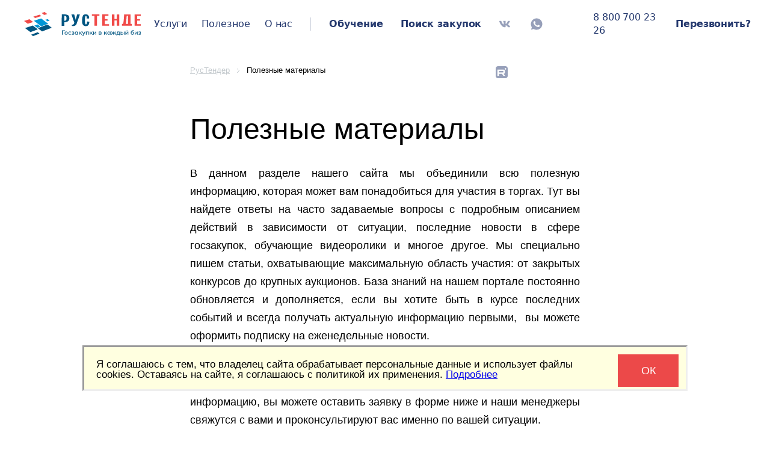

--- FILE ---
content_type: text/html; charset=UTF-8
request_url: https://tender-rus.ru/poleznye-materialy
body_size: 32962
content:

<!DOCTYPE html>
<html lang="ru" prefix="og: http://ogp.me/ns#">
	<head>
		<meta charset="utf-8">
		<meta name="viewport" content="width=device-width, initial-scale=1.0, minimum-scale=1.0, maximum-scale=3.0">
		<meta http-equiv="X-UA-Compatible" content="IE=edge">
		<meta property="fb:app_id" content="415139645493620"> 				<title>
			Полезные материалы для всех участников торгов		</title>
		<meta name="description" content="Если вы принимаете участие в торгах, то вам обязательно поможет информация собранная в данном разделе. Статьи написаны с использованием опыта наших сотрудников">
		<meta name="keywords" content="">
		<meta property="og:title" content="Полезные материалы для всех участников торгов">
		<meta property="og:type" content="website">
		<meta property="og:url" content="https://tender-rus.ru/poleznye-materialy">
		<meta property="og:image" content="https://tender-rus.ru/site/assets/images/logo_231x46.png">
		<meta property="og:site_name" content="РусТендер — tender-rus.ru">
		<meta name="mailru-verification" content="063ec7c1afa2a612">
		
		 		<link rel="preload" as="image" href="/site/assets/images/rustender_goszakupki_v_kazhdy_business.png">
		<link rel="preconnect" as="script" href="https://tender-rus.ru/site/assets/vendor/jquery-1.10.1.min.js">
		<link href="https://tender-rus.ru/favicon.svg" type="image/svg+xml" rel="icon">
		<link href="https://tender-rus.ru/poleznye-materialy" rel="canonical">
		<link
			href="https://fonts.googleapis.com/css?family=Fira+Sans:300,400,400i,500,700&amp;subset=cyrillic"
			rel="preconnect" as="stylesheet">

			<!-- Добавлено из basis.twig  -->
			<!--link href="https://tender-rus.ru/assets/css/doc-basis.css" rel="stylesheet"-->
			<!--link href="https://tender-rus.ru/assets/css/site-logo.css" rel="stylesheet"-->
			<link href="https://tender-rus.ru/assets/css/page-header.css?r=202103291700" rel="stylesheet">
			<!--link href="https://tender-rus.ru/assets/css/page-footer.css" rel="stylesheet"-->
			<!--link href="https://tender-rus.ru/assets/css/overrides.css" rel="stylesheet"-->
			<!-- Добавлено из basis.twig  -->

    
		<link href="https://tender-rus.ru/site/assets/css/reset.css" rel="stylesheet">
		<link href="https://tender-rus.ru/site/assets/css/ion.rangeSlider.css" rel="stylesheet">
		<link href="https://tender-rus.ru/site/assets/css/ion.rangeSlider.skinFlat.css" rel="stylesheet">
		<link href="https://tender-rus.ru/site/assets/css/jquery.fancybox.css" rel="stylesheet">
		<link href="https://tender-rus.ru/site/assets/css/dropzone.css" rel="stylesheet">
		<link href="https://tender-rus.ru/site/assets/css/dropzone_basic.css" rel="stylesheet">
		<link href="https://tender-rus.ru/site/assets/css/jquery.mCustomScrollbar.css" rel="stylesheet">
		<link href="https://tender-rus.ru/site/assets/css/sprite.css" rel="stylesheet">
		<link href="https://tender-rus.ru/site/assets/css/main.css" rel="stylesheet">
		<link href="https://tender-rus.ru/site/assets/css/lp_bg.css" rel="stylesheet">
		<!--link href="https://tender-rus.ru/site/assets/css/add.css?r=202102030900" rel="stylesheet"-->


<link href="https://tender-rus.ru/site/assets/css/add.css" rel="stylesheet">
<link href="https://tender-rus.ru/site/assets/css/random_stuff.css" rel="stylesheet">
<link href="https://tender-rus.ru/site/assets/css/w_closing_info_analyt.css" rel="stylesheet" >

<link href="https://tender-rus.ru/assets/css/site.min_partial.css?r=202102030900" rel="stylesheet">


		<!-- Yandex.Metrika counter -->
		<script type="text/javascript" >
		   (function(m,e,t,r,i,k,a){m[i]=m[i]||function(){(m[i].a=m[i].a||[]).push(arguments)};
		   m[i].l=1*new Date();k=e.createElement(t),a=e.getElementsByTagName(t)[0],k.async=1,k.src=r,a.parentNode.insertBefore(k,a)})
		   (window, document, "script", "https://mc.yandex.ru/metrika/tag.js", "ym");

		   ym(26633109, "init", {
		        clickmap:true,
		        trackLinks:true,
		        accurateTrackBounce:true,
		        webvisor:true
		   });
		</script>
		<noscript><div><img src="https://mc.yandex.ru/watch/26633109" style="position:absolute; left:-9999px;" alt="" /></div></noscript>
		<!-- /Yandex.Metrika counter -->

		<script src="https://www.google.com/recaptcha/api.js?render=6LclN48UAAAAAAJa3SoMJPh4qhH4bFHVmXdv89x7&amp;hl=ru"></script>
		<script src="https://tender-rus.ru/site/assets/vendor/jquery-1.10.1.min.js"></script>
		<script defer src="https://tender-rus.ru/site/assets/vendor/jquery.bxslider.min.js"></script>
		<script defer src="https://tender-rus.ru/site/assets/vendor/jquery.fancybox.pack.js"></script>
		<script defer src="https://tender-rus.ru/site/assets/vendor/jquery.maskedinput.min.js"></script>
		<script defer src="https://tender-rus.ru/site/assets/vendor/ion.rangeSlider.min.js"></script>
		<script defer src="https://tender-rus.ru/site/assets/vendor/jquery.carouFredSel-6.2.1-packed.js"></script>
		<script defer src="https://tender-rus.ru/site/assets/vendor/highcharts-custom_.js"></script>
		<script defer src="https://tender-rus.ru/site/assets/vendor/jquery.simplemodal.1.4.4.min.js"></script>
		<script defer src="https://tender-rus.ru/site/assets/vendor/autoNumeric.js"></script>
		<script defer src="https://tender-rus.ru/site/assets/vendor/jquery.hotkeys.js"></script>
		<script defer src="https://tender-rus.ru/site/assets/vendor/dropzone.min.js"></script>
		<script defer src="https://tender-rus.ru/site/assets/vendor/jquery.plugin.min.js"></script>
		<script defer src="https://tender-rus.ru/site/assets/vendor/jquery.countdown.min.js"></script>
		<script defer src="https://tender-rus.ru/site/assets/vendor/jquery.countdown-ru.js"></script>
		<script defer src="https://tender-rus.ru/site/assets/vendor/jquery.mCustomScrollbar.concat.min.js"></script>
		<script defer src="https://tender-rus.ru/site/assets/js/main.js?r=202102200800"></script>

		<script>
			var gRecaptchaV3SiteKey = '6LclN48UAAAAAAJa3SoMJPh4qhH4bFHVmXdv89x7';
grecaptcha.ready(function () {



grecaptcha.execute(gRecaptchaV3SiteKey, {action: 'request_footer'}).then(function (token) {
$('.js-g-recaptcha-request-footer-token').val(token);
});
grecaptcha.execute(gRecaptchaV3SiteKey, {action: 'request_lp_prep'}).then(function (token) {
$('.js-g-recaptcha-request-lp_prep-token').val(token);
});
grecaptcha.execute(gRecaptchaV3SiteKey, {action: 'request_window'}).then(function (token) {
$('.js-g-recaptcha-request-window-token').val(token);
});
});

		</script>

		<script>
			var gRecaptchaV2SiteKey = '6LcJiAoUAAAAAHvnbcISRDrIFJBMNIJUprRa2WJu';
var page_loaded = function () {
captcha = {
init: function (ids) {
var thisobj = this;
if (ids && typeof(ids) == "object" && ids.length > 0) {
ids.forEach(thisobj.add_gcaptcha);
}
},
add_gcaptcha: function (id) {
var thisobj = this;
var gsize = 'normal';
if (!!$("#" + id).length) {
gsize = $("#" + id).data('size') && $("#" + id).data('size') == 'compact' ? 'compact' : 'normal';
thisobj[id] = grecaptcha.render(id, {
'sitekey': gRecaptchaV2SiteKey,
'size': gsize,
'theme': 'light'
});
}
},
reset: function (id) {
var thisobj = this;
grecaptcha.reset(thisobj[id]);
}
}
window.Gcaptcha = captcha;
captcha.init([
'js-gcaptcha_b_analytics_order',
'js-gcaptcha_b_ecp_order',
'js-gcaptcha_b_etp_order',
'js-gcaptcha_b_trial_week',
'js-gcaptcha_bg_request',
'js-gcaptcha_callback',
'js-gcaptcha_comments',
'js-gcaptcha_contact_us',
'js-gcaptcha_fas_abuse_n',
'js-gcaptcha_fas_abuse_y',
'js-gcaptcha_planzakupok',
'js-gcaptcha_question',
'js-gcaptcha_question1',
'js-gcaptcha_subscribe',
'js-gcaptcha_subscribe_consult',
'js-gcaptcha_webinar_form_phone',
'js-gcaptcha_webinar_enroll',
'js-gcaptcha_webinar_register',
'js-gcaptcha_zakupki',
'js-gcaptcha_zayvka-roseltorg',
'js-gcaptcha_tenders_expert',
]);
}
		</script>

		
					<script>
				(function (tos) {
var _gaq = _gaq || [];
window.setTimeout(function () {
tos = (function (t) {
return t[0] == 50 ? (parseInt(t[1]) + 1) + ':00' : (t[1] || '0') + ':' + (
parseInt(t[0]) + 10);
})(tos.split(':').reverse());
window.pageTracker ? pageTracker._trackEvent('Time', 'Log', tos) : _gaq.push(['_trackEvent', 'Time', 'Log', tos]);
}, 10000);
})('00');
			</script>
					</head>


									
		    		
	<body  class="has-footer_form doc-body js-doc-body"  style="background-color:white;">
				<script>
				window.fbAsyncInit = function () {
FB.init({appId: '415139645493620', xfbml: true, version: 'v2.8'});
FB.AppEvents.logPageView();
};


// Окно успеха
function successWindowPoUp () {
$.modal.close();
var ww = $('#ww-you_are_succes_guys');
if (ww.length) {
  window.setTimeout(function() {
    $.modal.close();
  }, 4000);

  if ( (/Android|webOS|iPhone|iPad|iPod|BlackBerry|BB|PlayBook|IEMobile|Windows Phone|Kindle|Silk|Opera Mini/i.test(navigator.userAgent)) /*||
      (~["/ptest"].indexOf(location.pathname))*/){
        var success_guys = {
          Show: function(){

						window.setTimeout(function() {

						var viewport = window.visualViewport;

						var smc =   document.getElementById('simplemodal-container');
						  if ((smc !== null) && (viewport !== null)) {

						var NewZoomX = 0.8 * viewport.width / smc.offsetWidth ;
						var NewZoomY = 0.8 * viewport.height / smc.offsetHeight ;

						var NewZoom = Math.min(NewZoomX, NewZoomY);

						var umcb = (viewport.offsetLeft + ((viewport.width - smc.offsetWidth)/2)) + "px";
						smc.style.left= umcb;
						umcb = (viewport.offsetTop + ((viewport.height - smc.offsetHeight)/2)) + "px";
						smc.style.top = umcb;

						smc.style.transform = "scale(" + NewZoom + "," + NewZoom + ")";

					}

            }, 500);

        }
        };
        var modal_ok = $('#ww-you_are_succes_guys');
        modal_ok.css({"width":"320px"});
        ww.modal({
        opacity: 80,
        overlayClose: true,
        autoPosition: false,
        closeHTML: "",
        zindex: 115,
        onShow: success_guys.Show()
      });
      } else {

   ww.modal({
   opacity: 80,
   overlayClose: true,
   closeHTML: "",
   zindex: 115
 });
  }
}
}



/*
(function (d, s, id) {
var js,
fjs = d.getElementsByTagName(s)[0];
if (d.getElementById(id)) {
return;
}
js = d.createElement(s);
js.id = id;
js.src = "//connect.facebook.net/ru_RU/sdk.js";
fjs.parentNode.insertBefore(js, fjs);
}(document, 'script', 'facebook-jssdk'));*/
			</script>
			<!-- Facebook Pixel Code -->
			<script>
			/*	!function (f, b, e, v, n, t, s) {
if (f.fbq)
return;

n = f.fbq = function () {
n.callMethod ? n.callMethod.apply(n, arguments) : n.queue.push(arguments)
};
if (! f._fbq)
f._fbq = n;

n.push = n;
n.loaded = !0;
n.version = '2.0';
n.queue = [];
t = b.createElement(e);
t.async = !0;
t.src = v;
s = b.getElementsByTagName(e)[0];
s.parentNode.insertBefore(t, s)
}
/*(window, document, 'script', 'https://connect.facebook.net/en_US/fbevents.js');
fbq('init', '1457184814315792');
fbq('track', 'PageView');*/
			</script>
			<noscript>
						</noscript>
			<!-- End Facebook Pixel Code -->
		
			

			<div id="body" style="width:100%; overflow-x:hidden;">
	   
	<header>
		<div
			class="b-navbar-2 b-navbar-4"
		>
			<div
				class="rt-logo-4" style="margin-left:40px;"
			>
							<a
					href="https://tender-rus.ru/"
				>
					<div style="width:100%; height:100%;"></div>
				</a>
						</div>


			<div  class="b-it">

				<!------------------>
				<nav >
			    		<ul >




	
	  		  		<li>
						  	<a href="https://tender-rus.ru/uslugi-i-ceny" >
					<p class="red-colored">Услуги</p>
					</a>
							<div class="b-sub" >
		<div class="b-vmid">
			<div class="b-colset h-clearfix">
				<div class="col">
        <ul>




	   						<p class="chapter-2">Финансовые услуги</p>
				



					 							<li>
					<span class="b-badge">ХИТ</span>
					<a href="https://tender-rus.ru/bg">Независимая гарантия<br>
						<span class="main-meny-b-sub-little">Выпуск за 2 часа</span></a>
				</li>
													 							<li><a href="https://tender-rus.ru/kik">Кредит на исполнение контракта</a></li>
								


									   						<p class="chapter-2">Тендерные услуги</p>
				



					 								<li>
						<span class="b-badge">Скидки</span>
						<a href="https://tender-rus.ru/tender-support">Тендерное сопровождение</a>

					</li>
													 							<li><a href="https://tender-rus.ru/tariffsmaly">Малые закупки</a></li>
													 							<li><a href="https://tender-rus.ru/imushhestvennye-torgi">Имущественные торги</a></li>
													 							<li><a href="https://tender-rus.ru/registration1">Электронное актирование</a></li>
													 							<li><a href="https://tender-rus.ru/pp99">Аккредитация опыта</a></li>
													 							<li><a href="https://tender-rus.ru/usluga-ecp-na-sotrudnika">Услуга ЭЦП на сотрудника</a></li>
													 							<li><a href="https://tender-rus.ru/eis">Регистрация в ЕИС и на любой ЭТП</a></li>
													 							<li><a href="https://tender-rus.ru/tz_zakazchik">Техническое задание для заказчика</a></li>
													 									<li>
							<span class="b-badge">ХИТ</span>
							<a href="https://zakupki.tender-rus.ru/#/">Поиск закупок
								</a>
						</li>

											


									   						<p class="chapter-2">Обучение</p>
				



					 							<li><a href="https://tender-rus.ru/lp_learning">Госзаказ 44-ФЗ для поставщиков</a></li>
								


								
					<div class="h-float_r promo-in-menu">
			<div class="b-vmid">
				<div class="b-special">
										<!--
					<p class="chapter">Специальное предложение</p>
					<div class="text">
						<p class="large"><a href="/lp_learning">Практический онлайн курс по получению заказов через государственные тендеры</a></p>
					</div>
					-->
				</div>
			</div>
		</div>
	</ul>
</div>
</div>
</div>
</div>


		</li>
	    		
	  		  		<li>
							<a>
					<p class="red-colored">Полезное</p>
				</a>
							<div class="b-sub" >
		<div class="b-vmid">
			<div class="b-colset h-clearfix">
				<div class="col">
        <ul>




	   		
		
						<li><a href="https://tender-rus.ru/news">Новости</a></li>

		    			   		
		
						<li><a href="https://tender-rus.ru/baza_znaniy">База знаний</a></li>

		    			   		
		
						<li><a href="https://tender-rus.ru/tenders_expert">Вопрос экспертам</a></li>

		    			   		
		
						<li><a href="https://tender-rus.ru/webinars">Видео</a></li>

		    			   		
		
						<li><a href="https://tender-rus.ru/doks">Документы</a></li>

		    			   		
		
						<li><a href="https://tender-rus.ru/zakonodatelstvo">Законодательство</a></li>

		    			   		
		
						<li><a href="https://tender-rus.ru/spisok-dlya-ecp">Тендерные площадки</a></li>

		    			   		
		
						<li><a href="https://tender-rus.ru/okpd">Коды ОКПД 2</a></li>

		    			   		
		
						<li><a href="https://tender-rus.ru/okved">Коды ОКВЭД 2</a></li>

		    			   		
		
						<li><a href="https://tender-rus.ru/cadesplugin">Электронная подпись документов</a></li>

		    		
					<div class="h-float_r promo-in-menu">
			<div class="b-vmid">
				<div class="b-special">
										<!--
					<p class="chapter">Специальное предложение</p>
					<div class="text">
						<p class="large"><a href="/lp_learning">Практический онлайн курс по получению заказов через государственные тендеры</a></p>
					</div>
					-->
				</div>
			</div>
		</div>
	</ul>
</div>
</div>
</div>
</div>


		</li>
	    		
	  		  		<li>
						  	<a href="https://tender-rus.ru/o-nas" >
					<p class="red-colored">О нас</p>
					</a>
							<div class="b-sub" >
		<div class="b-vmid">
			<div class="b-colset h-clearfix">
				<div class="col">
        <ul>




	   		
		
						<li><a href="https://tender-rus.ru/reviews">Отзывы</a></li>

		    			   		
		
						<li><a href="https://tender-rus.ru/o-nas#anc_3">История</a></li>

		    			   		
		
						<li><a href="https://tender-rus.ru/contact">Контакты</a></li>

		    			   		
		
						<li><a href="https://tender-rus.ru/o-kompanii/partners_zaivka">Сотрудничество</a></li>

		    			   		
		
						<li><a href="https://tender-rus.ru/sertifikaty-i-svidetelstva">Официальная информация</a></li>

		    		
					<div class="h-float_r promo-in-menu">
			<div class="b-vmid">
				<div class="b-special">
										<!--
					<p class="chapter">Специальное предложение</p>
					<div class="text">
						<p class="large"><a href="/lp_learning">Практический онлайн курс по получению заказов через государственные тендеры</a></p>
					</div>
					-->
				</div>
			</div>
		</div>
	</ul>
</div>
</div>
</div>
</div>


		</li>
	    		
	  	
	</ul>


				</nav>

				<nav style="display:none;"></nav>
			</div>
			<div class="b-learning-searching">
				<a>
					<p style="border-right: solid; border-color:rgb(37, 57, 110, 0.24); border-bottom: none; border-width:1px;">&nbsp</p>
				</a>
			</div>
			<div class="b-learning-searching">
				<a
					href="https://tender-rus.ru/learning?utm_source=poisk&utm_medium=poisk&utm_campaign=poisk"
				>
					<p class="red-colored">&nbsp;Обучение</p>
				</a>
			</div>
			<div class="b-learning-searching">
				<a href="https://zakupki.tender-rus.ru">
					<p class="red-colored">&nbsp;Поиск&nbsp;закупок </p>
				</a>
			</div>

			<div class="b-learning-searching" style="margin-left:auto;">

			<a href="https://vk.com/rustender" target="_blank">
				<svg width="30" height="20" viewBox="0 0 20 20" fill="none">
	<g opacity="0.48">
	<path d="M18.5748 5.38667C18.6982 4.96972 18.5748 4.66284 17.9811 4.66284H16.0163C15.516 4.66284 15.2858 4.92636 15.1624 5.21991C15.1624 5.21991 14.1617 7.65827 12.7473 9.2394C12.2904 9.6964 12.0802 9.84319 11.8301 9.84319C11.7067 9.84319 11.5165 9.6964 11.5165 9.27944V5.38667C11.5165 4.88632 11.3764 4.66284 10.9628 4.66284H7.87391C7.56035 4.66284 7.37355 4.89636 7.37355 5.11315C7.37355 5.58679 8.08074 5.69687 8.15414 7.03116V9.92659C8.15414 10.5604 8.0407 10.6771 7.79055 10.6771C7.1234 10.6771 5.50223 8.2287 4.54156 5.42671C4.34812 4.883 4.15793 4.66284 3.65426 4.66284H1.68945C1.12906 4.66284 1.01562 4.92636 1.01562 5.21991C1.01562 5.74022 1.68277 8.32546 4.12117 11.7412C5.74566 14.0728 8.03394 15.3371 10.1154 15.3371C11.3663 15.3371 11.5198 15.0569 11.5198 14.5733C11.5198 12.345 11.4064 12.1348 12.0335 12.1348C12.3237 12.1348 12.824 12.2816 13.9916 13.4057C15.3258 14.74 15.546 15.3371 16.2932 15.3371H18.2579C18.8183 15.3371 19.1019 15.0569 18.9384 14.5031C18.5648 13.339 16.0396 10.9439 15.9263 10.7838C15.6361 10.4102 15.7194 10.2434 15.9263 9.90979C15.9296 9.90655 18.3279 6.53081 18.5748 5.38667Z" fill="#25396E"/>
	</g>
	      </svg>

		  </a>

			<a href="https://wa.me/79038587323" target="_blank">
				<svg width="20" height="20" viewBox="0 0 20 20" fill="none" xmlns="http://www.w3.org/2000/svg">
<g opacity="0.48" clip-path="url(#clip0_1_1445)">
<path d="M10 0.507812C4.75781 0.507812 0.507812 4.75781 0.507812 10C0.507812 11.918 1.07812 13.707 2.05859 15.1992L0.835938 19.3398L5.13672 18.1484C6.55859 19 8.22266 19.4883 10 19.4883C15.2422 19.4883 19.4922 15.2383 19.4922 9.99609C19.4922 4.75781 15.2422 0.507812 10 0.507812Z" fill="#25396E"/>
<path d="M15.2147 12.6054C15.203 12.4804 15.1288 12.3711 15.0155 12.3203C14.2499 11.9687 13.4804 11.6172 12.7147 11.2656C12.6288 11.2265 12.5233 11.2461 12.4608 11.3203L11.4218 12.4922C11.3397 12.5859 11.2108 12.6172 11.0975 12.5703C10.5585 12.3476 9.83192 11.9726 9.09755 11.3398C8.21864 10.5859 7.70302 9.77732 7.41396 9.24997C7.55849 9.15232 7.95302 8.85935 8.1288 8.31638C8.1288 8.31247 8.13271 8.30857 8.13271 8.30857C8.24208 7.97263 8.21864 7.60935 8.09755 7.27732C7.89052 6.72654 7.47646 5.66013 7.3163 5.49607C7.28896 5.46872 7.25771 5.44138 7.25771 5.44138C7.14052 5.33591 6.98817 5.27732 6.82802 5.2695C6.77333 5.2656 6.71474 5.2656 6.65224 5.2656C6.47255 5.26169 6.31239 5.26169 6.19521 5.27732C5.86317 5.32419 5.62099 5.54685 5.46864 5.73435C5.28505 5.957 5.0663 6.28904 4.92177 6.72654C4.91005 6.7656 4.89833 6.80075 4.88661 6.83982C4.72646 7.3945 4.75771 7.98825 4.94911 8.53513C5.1288 9.04685 5.39052 9.65622 5.78505 10.3008C6.45302 11.3984 7.17958 12.0781 7.67177 12.5273C8.22646 13.039 8.91396 13.6679 10.0038 14.1914C11.0116 14.6758 11.9257 14.8554 12.539 14.9297C12.789 14.9531 13.2499 14.957 13.7772 14.7578C14.0194 14.664 14.2225 14.5508 14.3866 14.4297C14.8202 14.1211 15.1249 13.6562 15.203 13.1328C15.203 13.1289 15.203 13.125 15.203 13.1211C15.2304 12.9218 15.2265 12.75 15.2147 12.6054Z" fill="white"/>
</g>

</svg>


		  </a>
			<a href="https://rutube.ru/channel/48632413" target="_blank" style="margin-right:30px;">
				<svg  width="20" height="20" style="vertical-align: middle;"><g><image  x="0" y="0" xlink:href="[data-uri]"/></g></svg>

			</a>
	</div>

	    <div class="b-learning-searching">
			   <a href="tel:88007002326">
		   	<p class="red-colored" style="cursor:pointer; font-weight: 500;">8 800 700 23 26</p>
	      </a>
    	</div>

			<div class="b-learning-searching js-callback">
					<a>
					<p class="red-colored" style="margin-right:20px; cursor:pointer;">Перезвонить?</p>
				</a>
			</div>



		</div>





		<!--/div-->

   <div class="b-navbar-2 b-navbar-4" style="z-index:0; position:static"></div>

	</header>
	<!-- /header -->
	<!--div id="shapka" style="left: 0; top: 0;	position:fixed;	z-index:5; width:100vw; background:white">
	<article class="page-header__box page-header__box--fixed-h page-header__box--pd-sides page-header__box--pd-v-sides l-page-header__box l-page-header__box--column-adaptive
			l-page-header__box--items-centered-v l-page-header__box--sb">



		<section class="page-header__text page-header__text--mb-adaptive" style="float:left;">
			<article class="site-logo site-logo--mb-adaptive">
				<span>
										<a  href="/" style="text-decoration: none;" >
										<img class="site-logo__image" src="https://tender-rus.ru/assets/img/components/site-logo/logo-1.png" width="197" height="46" alt="">
									  </a>
									</span>
			</article>
			<br>Госзакупки в каждый бизнес
		</section>

		<section class="page-header__box l-page-header__box" style="float:right;">

			<article class="site-logo site-logo--mb-adaptive" style="margin-right:2.5rem; float:left;">

				<a  href="https://t.me/tender_rus" style="text-decoration: none;" onclick="ym(26633109,'reachGoal','telegram');" target="_blank">

					  <span 	style="display:block;  ">
				  	<img style="vertical-align: middle;" src="https://tender-rus.ru/site/assets/images/write_to_telegram.png" width="25" height="25" alt=""></img>
						<span style=" color:black;">	Написать в telegram</span>
				  	</span>

		    </a>
	      <span 	style="display:block; height:10px;">
				</span>
				<a  href="https://wa.me/79038587323" style="text-decoration: none;" onclick="ym(26633109,'reachGoal','whatsapp');" target="_blank">

					  <span 	style="display:block;">
				  	<img style="vertical-align: middle;" src="https://tender-rus.ru/site/assets/images/write_to_whatsapp.png" width="25" height="25" alt=""></img>
						<span style=" color:black;">	Написать в whatsapp</span>
				  	</span>

		    </a>

			</article>

			<a
				class="page-header__link page-header__link--small page-header__box l-page-header__box l-page-header__box--column
					l-page-header__box--sb l-page-header__box--items-centered-v"
				href="mailto:mail@tender-rus.ru" onclick="ym(26633109,'reachGoal','click_mail@tender-rus.ru');">
				<img class="page-header__icon page-header__icon--mb-tiny" src="https://tender-rus.ru/assets/img/components/page-header/letter.png" width="22" height="16" alt=""> mail@tender-rus.ru
			</a>
			<a
				class="page-header__link page-header__link--small page-header__box page-header__box--ml l-page-header__box
					l-page-header__box--column l-page-header__box--sb l-page-header__box--items-centered-v"
				href="tel:88007002326" onclick="ym(26633109,'reachGoal','call_23-26');">
				<img class="page-header__icon page-header__icon--mb-tiny" src="https://tender-rus.ru/assets/img/components/page-header/phone.png" width="16" height="22" alt="">
				<b>8 800 700 23 26</b>
			</a>
			<button type="button" class="btn-styled_1 red  is-a js-callback" style="margin-left:2.5rem">Заказать звонок</button>
		</section>
	</article>


</div-->  

		
				<header class="page-header l-doc-body__header" style="display:block; margin: 0;">
					





					<div id="js-callback" class="b-callback" style="background: darkgray;">
						<div class="title">
							Заказать обратный звонок
							<button type="button" class="btn-close js-close">
								<i class="spt spt-ico_x_22x22"></i>
							</button>
						</div>
						<div class="h-steps">
							<div class="h-step a">
								<form class="f-callback" action="/js_ajax.php" onsubmit="ym(26633109,'reachGoal','zakaz_zvonok');">
									<input type="hidden" name="js_callback_info" value="">
									<ul class="h-flds">
										<li>
											<div class="control-group cg-name">
												<label class="control-label">Имя</label>
												<div class="controls">
													<input type="text" name="name" class="hlp_required" placeholder="Имя">
													<div class="err_str">некорректное значение</div>
												</div>
											</div>
										</li>
										<li>
											<div class="control-group cg-phone">
												<label class="control-label">Телефон</label>

												<div class="controls">
													<input type="text" name="phone" class="hlp_required hlp_mask_phone" placeholder="+7 (___) ___-__-__">
													<div class="err_str">некорректное значение</div>
												</div>
											</div>
										</li>
										<li>
											<div id="js-gcaptcha_callback" class="b-gcaptcha"></div>
										</li>
									</ul>
																		<p class="b-policy ">
    Отправляя нам данные, вы подтверждаете, что ознакомлены с условиями
    <a target="_blank" href="https://tender-rus.ru/politika_person_dan">
      <span style="color:darkblue; font-weight:700;">Политики конфиденциальности</span></a>
    и согласны на обработку персональных данных
</p>

									<div class="control-group">
										<div class="controls">
																							<input type="hidden" name="where2send" value="a">
																						<input type="hidden" name="action" value="call_order_top">
											<input type="submit" class="button" id="call_back"  onclick="yaCounter26633109.reachGoal('otpravkazayavki');"  value="Заказать звонок">
										</div>
									</div>
								</form>
							</div>

							<div class="h-step h-final">
								<div style="padding-top: 50px;">Спасибо за обращение! Мы свяжемся с Вами в ближайшее время.
								</div>
							</div>
						</div>
					</div>



					


			<!--/header-->


				
					<!-- Мобильная зеленая кнопка  -->

				  					<style>

					.mobile_call_button {
			        width: 100px;
					    height: 70px;
					    background: #38BA38;
					    font-family:Arial, Verdana, sans-serif;
			        font-size: 22px;
					    line-height: 70px;
					    vertical-align: middle;
			      	position: fixed;
				    	top: 0;
			        				    	left: 0;
					    z-index: 900;
				    	visibility: hidden;
					}

					.mobile_call_phone {
				  		border-radius: 35px;
	            background: rgba(150, 179, 200, 0.2);
            	backdrop-filter: blur(12px);
			        position: fixed;
				    	top: 0;
			        				    	left: 0;
					    z-index: 900;
				    	visibility: hidden;
					}

					#green_mobile_call_div:hover {
					 background: #88DD88;
					}

					#green_mobile_call_a {
			          color: #ffffff;
			    			text-align: center;
								text-decoration: none;
								height: 100%;
			    }

					.under_mobile_call_button {
			        width: 100%;
				    	height: 70px;
			    		left: 0;
			    		visibility: hidden;
					}

					.trubka_center {
					  vertical-align: middle;
			      text-align: center;
					}

					.analyt_red_vidget {
					    position: fixed;
							width: 189.73px;
							height: 54.11px;
					    font-family: CBKRobotoLight,sans-serif;
					    font-style: normal;
					    text-transform: none;
					    text-shadow: none;
					    z-index: 900;
          }

					.analyt_red_vidget.mobile {
							width: 135.17px;
              height: 38.55px;
          }

					/* Rectangle 4 */
				.red_vidget_rectangle_4 {
					position: relative;
					width: 100%;
					height: 100%;
					left: 0px;
					top: 0px;

					background: linear-gradient(179.98deg, #E94B4E 0.04%, #E94B4E 0.06%, #FC0D1B 219.83%);
					box-shadow: inset 0px -7px 15px rgba(0, 0, 0, 0.25);
					border-radius: 6px;

					font-family: Fira Sans;
          font-style: normal;
          font-weight: bold;
          font-size: 16.4384px;
          line-height: 20px;
					color: #FFFFFF;

					cursor: pointer;
			}


			.red_vidget_rectangle_4.mobile {
        font-size: 12px;
				line-height: 14px;
      }

			.red_vidget_rectangle_4::before {
				position: absolute;
				content: "";
				width: 100%;
				height: 100%;
				left: 0px;
				top: 6px;

				background: #A8000A;
				box-shadow: 0px 0px 6.0645px rgba(2, 21, 46, 0.3);
				border-radius: 12px;
				z-index:-1;


		}

		.red_vidget_rectangle_4::after {
			position: relative;
			content: "";
			width: 49px;
			height: 47px;

      background-image: url("https://tender-rus.ru/site/assets/images/red_vidget_graph.png");
			background-size: cover;

			box-shadow: 0px 5.33719px 5.33719px rgba(0, 0, 0, 0.15), inset 0px -1.86181px 3.72362px rgba(0, 0, 0, 0.25);
      border-radius: 6.03332px;

			float:right;
			z-index:1;

			top: 50%;
			transform: translate(0, -50%);
			margin-right: -24px;

		}

		.red_vidget_rectangle_4.mobile::after {
			width: 35px;
			height: 33px;
			margin-right: -16px;
		}

		.red_vidget_rectangle_4 p {
		   margin: 0;
		   position: absolute;
		   top: 50%;
		   transform: translate(0, -50%);
		 }


.dog_red_vidget {
		position: fixed;
		width: 189.73px;
		height: 54.11px;
		font-family: Arial, Helvetica, sans-serif;
    font-style: normal;
    font-weight: 900;
    font-size: 15px;
    line-height: 18px;
		align-items: center;
		display: inline-flex;
    color: #FFFFFF;
		background: linear-gradient(180deg, #EB4146 0%, #C12025 99.99%, #EB4146 100%);
    border-radius: 14px;
		z-index: 900;
}

.dog_red_vidget.mobile {
		width: 135.17px;
		height: 38.55px;
}

.dog_red_vidget_picture {
	position: relative;
	content: "";
	width: 41px;
	height: 52px;

	background-image: url("https://tender-rus.ru/site/assets/images/dog_little.png");
	background-size: cover;

	z-index:1;
	margin-left: 20px;

}

					</style>



					<script type="text/javascript">

					/* Прокрутка страницы наверх */
						function page_up() {
							$('html, body').animate({
               scrollTop: 0
               }, {
                duration: 370,   // по умолчанию «400»
                easing: "linear" // по умолчанию «swing»
              });

						}



					// Мобильное меню
               if (/Android|webOS|iPhone|iPad|iPod|BlackBerry|BB|PlayBook|IEMobile|Windows Phone|Kindle|Silk|Opera Mini/i.test(navigator.userAgent)) {
								 var $doc = $('.js-doc-body');
								 var $it = $('.js-site-navbar__it');
								 //var $menuTrigger = $('.js-site-navbar__menu');
								 var $menuTrigger = $('.js-site-navbar__it');
								 var $mainmenu = $('#main_menu_for_mobile');
								 var $ph_t_w = $('#phone_telegram_whatsapp');

								 //alert('1');
								 if ($it.length && $menuTrigger.length) {

								 //alert('2');
								 var classMenuTriggerActive = $menuTrigger.data('class_is_open');
								 var classItActive = $it.data('class_is_open');
								 $menuTrigger.on('click', function (e) {
								 	//e.preventDefault();

								 	if (!$menuTrigger.hasClass(classMenuTriggerActive)) {
								 		//	alert('none');
								 		$doc.css({top: 'auto'});
								 		$doc.removeClass('doc-body--noscroll');
								 		$(window).scrollTop(sessionStorage.getItem('bodyScrollTop'));
								 		$it.removeClass(classItActive);
								 		$menuTrigger.removeClass(classMenuTriggerActive);
								 		if ($mainmenu) {
								 			$mainmenu.css('display', 'none');
								 		}
								 		if ($ph_t_w) {
								 			$ph_t_w.css('display', 'unset');
								 		}

								 	} else {
								 		 // alert('unset');
								 		var scroll_top = $(window).scrollTop();
								 		sessionStorage.setItem('bodyScrollTop', scroll_top);
								 		$doc.css({top: -scroll_top + 'px'});
								 		$doc.addClass('doc-body--noscroll');
								 		$it.addClass(classItActive);
								 		$menuTrigger.addClass(classMenuTriggerActive);
								 		if ($mainmenu) {
								 		$mainmenu.css('display', 'unset');
								 		}
								 		if ($ph_t_w) {
								 			$ph_t_w.css('display', 'none');
								 		}
								 	}
								 });
								  }
								 }


								 function mobile_menu_open_close() {
                     const mobile_menu = document.getElementById('this_is_mobile_menu');
                     const mobile_menu_button = document.getElementById('this_is_mobile_menu_button');
                     if (mobile_menu_button.classList.contains('menu-button-mobile-open')) {

                         mobile_menu_backward();
                         mobile_menu_button.classList.remove('menu-button-mobile-open');
                         mobile_menu.style.display = 'none';
                     } else {
                         mobile_menu_button.classList.add('menu-button-mobile-open');
                         mobile_menu.style.display = 'block';
                     }
                 };


                 function mobile_menu_backward() {
									 let mobile_menu_level_2 = document.getElementsByClassName('js-mobile-menu-level-2');

									 for (let level_2 of mobile_menu_level_2) {
										 if (level_2.classList.contains('mobile_menu_inner-open')) {
	                        level_2.classList.remove('mobile_menu_inner-open');
											}
                   }
									const shev = document.getElementById('this_is_backward_menu_button');
									if (shev) {
										shev.style.display = 'none';
                       }
									let menum = document.getElementsByClassName('js-mobile_menu_inner_control-4');
											for (let menum_i of menum) {
												menum_i.style.display = '';
	 								   }

                };

                 function show_close_mobile_menu_inner(menu_id) {
                    const menu = document.getElementById(menu_id);
									  const shev = document.getElementById('this_is_backward_menu_button');
										let menum = document.getElementsByClassName('js-mobile_menu_inner_control-4');
										for (let menum_i of menum) {
										 menum_i.style.display = 'none';
 								   }
                  if (menu && shev) {
                   if (menu.classList.contains('mobile_menu_inner-open')) {
                        menu.classList.remove('mobile_menu_inner-open');
                        shev.style.display = 'none';
                   } else {
                        menu.classList.add('mobile_menu_inner-open');
                        shev.style.display = 'inherit';
                   }
                 }
                };
					// Мобильное меню КОНЕЦ



			          function viewportHandler() {

                if (/Android|webOS|iPhone|iPad|iPod|BlackBerry|BB|PlayBook|IEMobile|Windows Phone|Kindle|Silk|Opera Mini/i.test(navigator.userAgent) /*||
							      (~["/ptest"].indexOf(location.pathname))*/) {

								var path = window.location.pathname;
								path = "/"; /* для всех как для главной */

					      var viewport = window.visualViewport;

								//if (/\/ptest|\//i.test(path)) {
								if (path == "/") {
									document.getElementById('body').style.width=viewport.width/* * viewport.scale*/ + "px";
								} else {
									document.getElementById('body').style.width=window.innerWidth + "px";
								}


/*Новое Верхнее меню для мобильных mavbar-2*/
                var element = document.getElementById('mobile_site_navbar-2');
								var element1 = document.getElementById('this_is_mobile_menu');
								if (element && element1) {
									if (path == "/") {
									  element.style.width=viewport.width/* * viewport.scale*/ + "px";
										element1.style.width=viewport.width/* * viewport.scale*/ + "px";
								  }
																	  //if (/\/ptest|\//i.test(path)) {
											element.style.top = viewport.offsetTop + "px";
											element1.style.top = viewport.offsetTop + "px";

		  					}



/*Верхнее меню для мобильных*/
/*
                var element = document.getElementsByClassName('b-navbar site-navbar')[0];
								if (element) {
									if (path == "/") {
									  element.style.width=viewport.width * viewport.scale + "px";
								  }
									var $ph_m_m = $('#phone_on_mobile_menu');
									if((window.pageYOffset + viewport.offsetTop)>160){
											element.style.top = viewport.offsetTop + "px";
											if ($ph_m_m) {
												$ph_m_m.css('display', 'unset');
											}
									}	else {
										  //if (/\/ptest|\//i.test(path)) {
											if (path == "/") {
											element.style.top = 160 - viewport.offsetTop + "px";
										} else {
											element.style.top = 160 - (viewport.offsetTop + window.pageYOffset) + "px";
										}
											if ($ph_m_m) {
												$ph_m_m.css('display', 'none');
											}
									}
								}
*/

/* Разворачивающееся меню для мобильника */
                element = document.getElementsByClassName('page-header__nav-list l-page-header__nav-list l-page-header__nav-list--items-centered js-page-header__nav-list')[0];
								if (element) {
									element.className = "";
								}


/* красный виджет бесплатная аналитика */
								var rvba = document.getElementsByClassName('analyt_red_vidget mobile')[0];
								if (rvba) {
									  rvba.style.transform = "scale(" + (1/viewport.scale) + "," + (1/viewport.scale) + ")";

    			          rvba.style.top = (viewport.height  + viewport.offsetTop - ((1/viewport.scale) * 110) - (rvba.offsetHeight / 2))  + "px";
										rvba.style.bottom = "unset";

                    rvba.style.left = (viewport.offsetLeft + ((1/viewport.scale) * 80) - (rvba.offsetWidth / 2))  + "px";

							  }

								var m_c_b = document.getElementsByClassName('mobile_call_phone____')[0];   // убрал кнопку с телефоном
								var t_c = document.getElementsByClassName('trubka_center')[0];
							/*	var u_m_c_b = document.getElementsByClassName('under_mobile_call_button')[0]; */
								if (m_c_b && t_c) {

					      if((window.pageYOffset + viewport.offsetTop)>50){
/*Зеленая кнопка*/

										var umcb = ((viewport.height  + viewport.offsetTop) - ((1/viewport.scale) * 70)) + "px";
										m_c_b.style.top = umcb;
							//			m_c_b.style.background = "#38BA38";

										var umcb = ((1/viewport.scale) * 70) + "px";
										m_c_b.style.height = umcb;
										t_c.style.height = umcb;
										m_c_b.style.borderRadius = ((1/viewport.scale) * 35) + "px";
							//			document.getElementsByClassName('under_mobile_call_button')[0].style.height = umcb;
							//			m_c_b.style.lineHeight = umcb;
							//			var umcb = ((1/viewport.scale) * 24) + "px";
							//			m_c_b.style.fontSize = umcb;

							//			var t_c = document.getElementsByClassName('trubka_center')[0];
							//			if (t_c) {
							//			t_c.width = String(22 / viewport.scale);
							//			t_c.height = String(23 / viewport.scale);
							//		  }

										var umcb = viewport.offsetLeft + viewport.width - m_c_b.offsetWidth + "px";
										m_c_b.style.left = umcb;

										var umcb = viewport.width + "px";
				      //      m_c_b.style.width = umcb;
							//			u_m_c_b.style.width = umcb;

										m_c_b.style.visibility = "visible";
							//			u_m_c_b.style.visibility = "visible";

			            } else {
									  m_c_b.style.visibility = "hidden";
							//			u_m_c_b.style.visibility = "hidden";

							    }
						    }
					    }
					}
					   

					</script>

					<!-- Мобильная зеленая кнопка  -->



				</header>

			<div style="padding: 0 calc((100% - 1648px) / 2)">
				</div>
			<style>
a {
	scroll-margin-top: 113px;  }
</style>
            <div class="c-content b-content">
                <div class="wrapper">
                    
                    
                    <aside class="b-sidebar_left">
	<div id="js-fixed_float_chapters"
		 class="b-anchors"
		 data-floater_start_offset="124">
		<div class="b-floater">
			<ol>
				<li></li>
			</ol>
		</div>
	</div>
	&nbsp;
</aside>

                    
                                                        		<div id="js-floater_neighbor_chapters" class="content">
                          			<div class="page">
                          		                                <ul class="m-bcrumbs h-clearfix" style="">
            <li>
                                                <i class="arr-4"></i><a href="/">РусТендер</a><i class="arr spt spt-rarr_4x7"></i>
                                    </li>
            <li>
                            Полезные материалы
                    </li>
    </ul>
                                <h1 style="padding: 0;">Полезные материалы</h1>
                                <p style="text-align: justify;" dir="ltr">В данном разделе нашего сайта мы объединили всю полезную информацию, которая может вам понадобиться для участия в торгах. Тут вы найдете ответы на часто задаваемые вопросы с подробным описанием действий в зависимости от ситуации, последние новости в сфере госзакупок, обучающие видеоролики и многое другое. Мы специально пишем статьи, охватывающие максимальную область участия: от закрытых конкурсов до крупных аукционов. База знаний на нашем портале постоянно обновляется и дополняется, если вы хотите быть в курсе последних событий и всегда получать актуальную информацию первыми, &nbsp;вы можете оформить подписку на еженедельные новости.</p>
<p style="text-align: justify;" dir="ltr">&nbsp;</p>
<p style="text-align: justify;">Если у вас остались какие-либо вопросы или вы не нашли нужную вам информацию, вы можете оставить заявку в форме ниже и наши менеджеры свяжутся с вами и проконсультируют вас именно по вашей ситуации.</p>
<p style="text-align: justify;">&nbsp;</p>
<p style="text-align: justify;"><strong style="font-size: 18px;">Выберите интересующий вас раздел:</strong></p>
<table style="font-size: 18px;" border="0">
<colgroup><col width="393"></col><col width="336"></col></colgroup> 
<tbody style="font-size: 18px;">
<tr style="font-size: 18px;">
<td>
<p style="font-size: 18px;"><a href="/news">Новости</a></p>
</td>
<td style="font-size: 18px;"><a href="/doks">Образцы типовых документов</a></td>
</tr>
<tr>
<td style="font-size: 18px;"><a href="/articles">Статьи</a></td>
<td style="font-size: 18px;"><a href="/zakonodatelstvo">Законодательство</a></td>
</tr>
<tr style="font-size: 18px;">
<td style="font-size: 18px;"><a href="/vopros-otvet">Вопросы и ответы</a></td>
<td style="font-size: 18px;"><a href="/spisok-dlya-ecp">Тендерные площадки</a></td>
</tr>
<tr>
<td style="font-size: 18px;"><a href="/obuchayushhie-videoroliki">Обучающие видеоролики</a></td>
<td style="font-size: 18px;"><a href="/humor">Юмор</a></td>
</tr>
<tr>
<td style="font-size: 18px;"><a href="/instrukcii">Инструкции</a></td>
<td>&nbsp;</td>
</tr>
</tbody>
</table>
<p style="text-align: justify;"><strong><br /></strong></p>
                                <script src="//yastatic.net/es5-shims/0.0.2/es5-shims.min.js"></script>
<script src="//yastatic.net/share2/share.js"></script>

<div class="b-socials">
    <p class="chapter">Поделитесь ссылкой на эту статью</p>
    <div class="ya-share2" data-services="collections,vkontakte,twitter,odnoklassniki,moimir" data-counter=""></div>
</div>
                            </div>
                                                    </div>
                    
                                                                    <aside id=" js-fixed_float_right"
	   class="b-sidebar_right"
	   data-floater_start_offset="124">
	<div class="b-floater" >
				                                                    
		
														<div class="b-teaser_200x200 "
			 style="background-image: url(/site/data/images/0ce28956c19d125d6b7d51f298fda508ea2a6e86.jpg);">
			<div class="widget_title">
				УЧАСТИЕ В ГОСЗАКУПКАХ
			</div>
						<a href="//tender-rus.ru/uslugi-i-ceny/konsalting/tender-support"
			   class="btn-action">Подробнее &gt;&gt;</a>
					</div>
		
		
			</div>
</aside>
                    
                            </div>
        </div>
                    <aside class="b-sidebar_left_fixed">
</aside>
            
            <div id="ww_ask">
            <div class="c-ask_question consult_place h-steps">
    <div class="consult_form" id="hlp_consult_form1">
        <div class="consult_update_holder" id="consult_update_holder" name="consult_update_holder"></div>
        <div class="consult_form_holder h-step a" id="consult_form_holder1">
            <div class="consult_description_holder">
                <p>
                    <b>Вопрос специалистам РусТендера</b>
                </p>
                <p>Задайте вопрос и получите ответ любым удобным для вас способом</p>
            </div>
            <div id="lc_form1" class="form">
                <form name="live_consult_form" method="post" action="/js_ask_question.php">
                    <fieldset>
                        <div class="consult_form_item">
                            <label for="frm_ask_question_fio">Фамилия и Имя <span class="red">*</span></label> <input class="need_v hlp_required" type="text" id="frm_ask_question_fio"
                                name="fio">
                        </div>
                        <div class="consult_form_item">
                            <label for="frm_ask_question_phone">Телефон</label> <input type="text" class="hlp_mask_phone" placeholder="+7(___) ___-____" id="frm_ask_question_phone" name="phone">
                        </div>
                        <div class="consult_form_item">
                            <label for="frm_ask_question_email">Электронная почта <span class="red">*</span></label> <input type="text" class="need_v hlp_required" id="frm_ask_question_email"
                                name="email">
                        </div>
                        <div class="consult_form_item">
                            <label for="frm_ask_question_question">Вопрос <span class="red">*</span></label>
                            <textarea class="need_v hlp_required" id="frm_ask_question_question" name="question" cols="40" rows="5"></textarea>
                        </div>
                        <div class="consult_form_item">
                            <div id="js-gcaptcha_question1"></div>
                        </div>
                        <div class="consult_form_item">
                                                        <p class="b-policy ">
    Отправляя нам данные, вы подтверждаете, что ознакомлены с условиями
    <a target="_blank" href="https://tender-rus.ru/politika_person_dan">
      <span style="color:darkblue; font-weight:700;">Политики конфиденциальности</span></a>
    и согласны на обработку персональных данных
</p>

                        </div>
                        <div class="consult_form_ctrl">
                            <button type="submit" class="consult_cons_sent" >Задать вопрос</button>
                        </div>
                    </fieldset>
                                            <input type="hidden" name="where2send" value="a">
                                        <input type="hidden" name="action" value="ask_question">
                </form>
            </div>
        </div>
        <div class="consult_success_box h-step h-final">
            <img src="https://tender-rus.ru/site/assets/images/consult/consult_success.png" width="216" height="183" alt="">
            <p class="consult_success_text">Спасибо, мы получили Ваш вопрос и свяжемся в ближайшее время (в рабочие часы)</p>
        </div>
    </div>
</div>        </div>
    
    <script src="/site/assets/js/vopros_otvet.js"></script>

									            <div class="b-footer_pre js-floater_stop"></div>
							    			<footer class="footer-4" style="height:fit-content; overflow:hidden;">
				<div id="main-footer" class="footer-textcols" style="">
					<div class="footer-textcols-item " style="line-height:unset; width:50%; display:inline-flex;">
												<a href="/">
						  <img src="/site/assets/images/rustender_gray.png" height=40 style="margin-left:30px;">
            </a>
												<p style="text-align:left; margin-left:60px; line-height:40px;">
							<a
								href="https://tender-rus.ru/contact"
								target="_blank"
							>
								Copyright © Рус-Тендер 2012 – 2026</a
							>
							<a
								href="https://tender-rus.ru/politika_person_dan" style="font-size:70%;"
								target="_blank"
							>
								<br>Политика в отношении обработки персональных данных</a
							>
						</p>


								</div>

					<div  class="footer-textcols-item " style="float:right;">
						<div class="b-learning-searching" style="float:right; display:flex; line-height:25px;">

						<a href="https://vk.com/rustender" target="_blank" style="margin-right:30px;">
							<svg width="30" height="20" viewBox="0 0 20 20" fill="none" style="vertical-align:middle;">
						<g opacity="0.48">
						<path class="red-colored" d="M18.5748 5.38667C18.6982 4.96972 18.5748 4.66284 17.9811 4.66284H16.0163C15.516 4.66284 15.2858 4.92636 15.1624 5.21991C15.1624 5.21991 14.1617 7.65827 12.7473 9.2394C12.2904 9.6964 12.0802 9.84319 11.8301 9.84319C11.7067 9.84319 11.5165 9.6964 11.5165 9.27944V5.38667C11.5165 4.88632 11.3764 4.66284 10.9628 4.66284H7.87391C7.56035 4.66284 7.37355 4.89636 7.37355 5.11315C7.37355 5.58679 8.08074 5.69687 8.15414 7.03116V9.92659C8.15414 10.5604 8.0407 10.6771 7.79055 10.6771C7.1234 10.6771 5.50223 8.2287 4.54156 5.42671C4.34812 4.883 4.15793 4.66284 3.65426 4.66284H1.68945C1.12906 4.66284 1.01562 4.92636 1.01562 5.21991C1.01562 5.74022 1.68277 8.32546 4.12117 11.7412C5.74566 14.0728 8.03394 15.3371 10.1154 15.3371C11.3663 15.3371 11.5198 15.0569 11.5198 14.5733C11.5198 12.345 11.4064 12.1348 12.0335 12.1348C12.3237 12.1348 12.824 12.2816 13.9916 13.4057C15.3258 14.74 15.546 15.3371 16.2932 15.3371H18.2579C18.8183 15.3371 19.1019 15.0569 18.9384 14.5031C18.5648 13.339 16.0396 10.9439 15.9263 10.7838C15.6361 10.4102 15.7194 10.2434 15.9263 9.90979C15.9296 9.90655 18.3279 6.53081 18.5748 5.38667Z" fill="#25396E"/>
						</g>
							</svg>

						</a>

						<a href="https://wa.me/79038587323" target="_blank" style="margin-right:30px;">
							<svg width="20" height="20" viewBox="0 0 20 20" fill="none" style="vertical-align:middle;">
						<g opacity="0.48" clip-path="url(#clip0_1_1445)">
						<path class="red-colored" d="M10 0.507812C4.75781 0.507812 0.507812 4.75781 0.507812 10C0.507812 11.918 1.07812 13.707 2.05859 15.1992L0.835938 19.3398L5.13672 18.1484C6.55859 19 8.22266 19.4883 10 19.4883C15.2422 19.4883 19.4922 15.2383 19.4922 9.99609C19.4922 4.75781 15.2422 0.507812 10 0.507812Z" fill="#25396E"/>
						<path d="M15.2147 12.6054C15.203 12.4804 15.1288 12.3711 15.0155 12.3203C14.2499 11.9687 13.4804 11.6172 12.7147 11.2656C12.6288 11.2265 12.5233 11.2461 12.4608 11.3203L11.4218 12.4922C11.3397 12.5859 11.2108 12.6172 11.0975 12.5703C10.5585 12.3476 9.83192 11.9726 9.09755 11.3398C8.21864 10.5859 7.70302 9.77732 7.41396 9.24997C7.55849 9.15232 7.95302 8.85935 8.1288 8.31638C8.1288 8.31247 8.13271 8.30857 8.13271 8.30857C8.24208 7.97263 8.21864 7.60935 8.09755 7.27732C7.89052 6.72654 7.47646 5.66013 7.3163 5.49607C7.28896 5.46872 7.25771 5.44138 7.25771 5.44138C7.14052 5.33591 6.98817 5.27732 6.82802 5.2695C6.77333 5.2656 6.71474 5.2656 6.65224 5.2656C6.47255 5.26169 6.31239 5.26169 6.19521 5.27732C5.86317 5.32419 5.62099 5.54685 5.46864 5.73435C5.28505 5.957 5.0663 6.28904 4.92177 6.72654C4.91005 6.7656 4.89833 6.80075 4.88661 6.83982C4.72646 7.3945 4.75771 7.98825 4.94911 8.53513C5.1288 9.04685 5.39052 9.65622 5.78505 10.3008C6.45302 11.3984 7.17958 12.0781 7.67177 12.5273C8.22646 13.039 8.91396 13.6679 10.0038 14.1914C11.0116 14.6758 11.9257 14.8554 12.539 14.9297C12.789 14.9531 13.2499 14.957 13.7772 14.7578C14.0194 14.664 14.2225 14.5508 14.3866 14.4297C14.8202 14.1211 15.1249 13.6562 15.203 13.1328C15.203 13.1289 15.203 13.125 15.203 13.1211C15.2304 12.9218 15.2265 12.75 15.2147 12.6054Z" fill="white"/>
						</g>

						</svg>

						<a href="https://rutube.ru/channel/48632413" target="_blank" style="margin-right:30px;">
							<svg  width="20" height="20" style="vertical-align: middle;"><g><image  x="0" y="0" xlink:href="[data-uri]"/></g></svg>

						</a>
						<div style="width:1px; background-color:black;"> </div>
						<div class="b-learning-searching" style="margin-right:50px; margin-left:30px;">
						   <a href="tel:88007002326" style="text-decoration:none;">
					   	<p class="red-colored" style="cursor:pointer; font-weight: 500;">8 800 700 23 26</p>
				      </a>
			    	</div>
						</div>

					</div>
				</div>



			</footer>

				<!-- Мобильная зеленая кнопка  -->
												<!-- Мобильная зеленая кнопка  -->


			
      

		</div>     <!-- id="body" -->


					<div id="ww_request">
    <div class="step a">
        <div class="blck_frequest form">
            <div class="wrap_blck">
                <p class="chapter">Оставьте заявку на бесплатную консультацию или расчет стоимости</p>

                  <form action="/js_ajax.php" method="post" >

                    <ul class="flds">
                        <li class="fld inline"><label for="frm_ww_request_fio">Имя <span class="req">*</span></label> <input type="text" id="frm_ww_request_fio" name="fio" class="hlp_required" placeholder="Фамилия Имя Отчество"></li>
                        <li class="fld inline"><label for="frm_ww_request_phone">Телефон <span class="req">*</span></label> <input type="text" id="frm_ww_request_phone" name="phone" class="hlp_required hlp_mask_phone" placeholder="+7 (___) ___-__-__"></li>
                        <li class="fld inline"><label for="frm_ww_request_email">E-mail</label> <input type="text" id="frm_ww_request_email" name="email" placeholder="mail@site.ru"></li>

                    </ul>
                                        <p class="b-policy ">
    Отправляя нам данные, вы подтверждаете, что ознакомлены с условиями
    <a target="_blank" href="https://tender-rus.ru/politika_person_dan">
      <span style="color:darkblue; font-weight:700;">Политики конфиденциальности</span></a>
    и согласны на обработку персональных данных
</p>

                                        <p class="b-policy ">
    Защита от спама reCAPTCHA,
    <a href="https://policies.google.com/privacy">Конфиденциальность</a> и
    <a href="https://policies.google.com/terms">Условия использования</a> Google.
</p>
                    <hr class="line_h">
                                                                                    
                        <input type="hidden" name="where2send" value="a">

                    
					<input class="js-g-recaptcha-request-window-token" type="hidden" name="g_recaptcha_token">
					<input type="hidden" name="g_recaptcha_action" value="request_window">
                    <input type="hidden" name="action" value="request_ww">
                    <button type="submit" class="btn1 g-recaptcha-notice" name="js-g-recaptcha-notice" onclick="yaCounter26633109.reachGoal('otpravkazayavki');">Отправить</button>
                </form>
            </div>
        </div>
    </div>
    <div class="step hlp_final">
        <div class="success">
            <p class="chapter">Спасибо за обращение</p>
            <div class="thumbup"></div>
            <div class="text">
                Благодарим за обращение в нашу компанию!<br> Мы свяжемся с Вами в ближайшее время.
            </div>
            <div class="form">
                <button type="button" class="btn1 lnk_close">Закрыть</button>
            </div>
        </div>
    </div>
</div>
		<div id="ww-planzakupok" class="ww-planzakupok">
    <div class="blck_frequest form">
        <div class="wrap_blck">
            <p class="chapter">Оставьте запрос на подготовку заявки на любой тендер</p>
            <form action="/js_ajax.php" method="post" data-reset="1" data-noscroll="1">
                <ul class="flds">
                    <li class="fld inline"><label for="frm_ww_planzakupok_fio">Имя <span
                            class="req">*</span></label> <input type="text" id="frm_ww_planzakupok_fio" name="fio"
                        class="hlp_required" placeholder="Фамилия Имя Отчество"></li>
                    <li class="fld inline"><label for="frm_ww_planzakupok_phone">Телефон <span
                            class="req">*</span></label> <input type="text" id="frm_ww_planzakupok_phone" name="phone"
                        class="hlp_required hlp_mask_phone" placeholder="+7 (___) ___-__-__"></li>
                    <li class="fld inline"><label for="frm_ww_planzakupok_email">E-mail</label> <input
                        type="text" id="frm_ww_planzakupok_email" name="email" placeholder="mail@site.ru"></li>
                    <li class="fld inline"><label for="frm_ww_planzakupok_recaptcha"></label><div id="js-gcaptcha_planzakupok" style="display: inline-block; margin: 0 0 0 5px;"></div></li>
                </ul>
                <hr class="line_h">
                <input type="hidden" name="action" value="planzakupok">
                                    <input type="hidden" name="where2send" value="a">
                                <button type="submit" class="btn1" >Отправить</button>
            </form>
        </div>
    </div>
</div>
		<div id="ww-closing_info_1" class="ww-closing_info">
    <p class="chapter">Хотите узнавать обо всех изменениях в госзакупках первыми?</p>
    <p class="chapter_sub">Подпишитесь на нашу рассылку</p>
    <div class="h-steps">
        <form class="b-form h-step a" action="/js_ajax.php" method="post" data-reset="1" data-noscroll="1">
            <ul class="flds">
                <li class="fld pos_rel">
                    <label for="frm_ww_closing_info_email">Электронная почта</label><br>
                    <input class="input hlp_required" type="text" id="frm_ww_closing_info_1_email" name="email" placeholder="mail@site.ru">
                    <span class="err_txt">некорректно</span>
                </li>
                <li class="fld">
                    <div id="js-gcaptcha_closing_info_1"></div>
                </li>
            </ul>
            <input name="action" value="subscribe" type="hidden">
            <p class="b-policy ">
    Отправляя нам данные, вы подтверждаете, что ознакомлены с условиями
    <a target="_blank" href="https://tender-rus.ru/politika_person_dan">
      <span style="color:darkblue; font-weight:700;">Политики конфиденциальности</span></a>
    и согласны на обработку персональных данных
</p>

            <button type="submit" class="btn-styled_1 red w100" onclick="yaCounter26633109.reachGoal('pop_up1')">Подписаться</button>
        </form>
        <div class="h-step h-final">
            <div class="b-text txt_c">Вы успешно подписаны на рассылку</div>
        </div>
    </div>
    <div class="b-socials">
        <ul class="l-socials">
	<li><a href="https://www.youtube.com/channel/UCT813hiD-1hoxPE-BywaKpA"
		   target="_blank"><i class="logo logo_youtube"><svg viewBox="0 0 20 15"><path d="M19.8,5.74A4.81,4.81,0,0,0,19,3.62a2.76,2.76,0,0,0-2-.9c-2.8-.22-7-.22-7-.22h0s-4.2,0-7,.22a2.76,2.76,0,0,0-2,.9A4.84,4.84,0,0,0,.2,5.74,33.84,33.84,0,0,0,0,9.19v1.62a33.83,33.83,0,0,0,.2,3.45A4.81,4.81,0,0,0,1,16.37a3.27,3.27,0,0,0,2.21.91c1.6.16,6.8.21,6.8.21s4.2,0,7-.22a2.77,2.77,0,0,0,2-.9,4.81,4.81,0,0,0,.79-2.12,34.35,34.35,0,0,0,.2-3.45V9.19A34.36,34.36,0,0,0,19.8,5.74Zm-12.3,8V6.25L13.75,10Z" transform="translate(0 -2.5)"/></svg></i></a></li>
	<li><a href="https://vk.com/rustender"
		   target="_blank"><i class="logo logo_vk"><svg viewBox="0 0 20 20"><path class="st0" d="M19.5 14c-0.5-0.5-2.5-2.6-2.5-2.6 -0.3-0.4-0.4-0.9-0.1-1.3 0.6-0.8 1.7-2.2 2.1-2.8 0.6-0.8 1.7-2.5 0.2-2.5H16c-0.3 0-0.5 0.2-0.6 0.4 0 0-1.3 2.4-1.7 3.2 -1.1 2.2-1.8 1.5-1.8 0.5V5.1c0-0.5-0.4-0.9-0.9-0.9H8.2c-0.6 0-1.1 0.2-1.5 0.5 -0.1 0.1-0.1 0.3 0 0.3 0.4 0.1 0.9 0.3 0.9 1.5 0 0.4 0 1.6 0 2.6 0 0.4-0.3 0.7-0.7 0.7 -0.2 0-0.4-0.1-0.6-0.2 -1-1.4-1.8-2.9-2.5-4.5C4 4.9 3.7 4.8 3.5 4.8c-0.7 0-2.1 0-2.9 0C0.2 4.8 0 5 0 5.3c0 0.1 0 0.1 0 0.2 0.9 2.5 4.8 10.3 9.2 10.3h2.1c0.3 0 0.5-0.2 0.5-0.5v-1.4c0-0.4 0.3-0.7 0.7-0.7 0.2 0 0.4 0.1 0.5 0.2l2.3 2.2c0.2 0.2 0.4 0.2 0.6 0.2h3C20.3 15.7 20.3 14.8 19.5 14z"/></svg></i></a></li>
</ul>
        <p class="text">Или&nbsp;следите за&nbsp;новостями гозаказа в&nbsp;наших группах</p>
    </div>
</div>
		<div id="ww-closing_info_2" class="ww-closing_info">
    <p class="chapter">Требуется обеспечение?</p>
    <p class="chapter_sub">Получите бесплатный расчет лимита по тендерному займу или банковской гарантии.</p>
    <div class="_h-steps">
        <form class="b-form h-step a mb0" action="/js_ajax.php" method="post" data-reset="1" data-noscroll="1" onsubmit="ym(26633109,'reachGoal','popup_44_fz'); return true;">
            <ul class="flds">
                <li class="fld pos_rel">
                    <input class="input" type="text" id="frm_ww_closing_info_email" name="email" placeholder="электронная почта">
                    <span class="err_txt">некорректно</span>
                </li>
                <li class="fld"><p class="text_bged"><span>или</span></p></li>
                <li class="fld pos_rel">
                    <input class="input js-mask_phone" type="text" id="frm_ww_closing_info_phone" name="phone" placeholder="+7 (___) ___-__-__">
                    <span class="err_txt">некорректно</span>
                </li>
                <li class="fld">
                    <div id="js-gcaptcha_closing_info_2"></div>
                </li>
            </ul>
            <input name="action" value="request_info" type="hidden">
            <p class="b-policy ">
    Отправляя нам данные, вы подтверждаете, что ознакомлены с условиями
    <a target="_blank" href="https://tender-rus.ru/politika_person_dan">
      <span style="color:darkblue; font-weight:700;">Политики конфиденциальности</span></a>
    и согласны на обработку персональных данных
</p>

            <button type="submit" class="btn-styled_1 red w100" onclick="yaCounter26633109.reachGoal('pop_up2')">Получить бесплатный расчёт</button>
        </form>
            </div>
</div>
		<div id="ww-closing_info_3" class="ww-closing_info">
    <p class="chapter">Хотите получить брошюру с полезными советами по оформлению банковской гарантии?</p>
    <p class="chapter_sub">Подпишитесь на нашу рассылку</p>
    <div class="h-steps">
        <form class="b-form h-step a" action="/js_ajax.php" method="post" data-reset="1" data-noscroll="1" onsubmit="ym(26633109,'reachGoal','popup_advice'); return true;">
            <ul class="flds">
                <li class="fld pos_rel">
                    <label for="frm_ww_closing_info_email">Электронная почта</label><br>
                    <input class="input hlp_required" type="text" id="frm_ww_closing_info_3_email" name="email" placeholder="mail@site.ru">
                    <span class="err_txt">некорректно</span>
                </li>
                <li class="fld">
                    <div id="js-gcaptcha_closing_info_3"></div>
                </li>
            </ul>
            <input name="action" value="subscribe" type="hidden">
            <p class="b-policy ">
    Отправляя нам данные, вы подтверждаете, что ознакомлены с условиями
    <a target="_blank" href="https://tender-rus.ru/politika_person_dan">
      <span style="color:darkblue; font-weight:700;">Политики конфиденциальности</span></a>
    и согласны на обработку персональных данных
</p>

            <button type="submit" class="btn-styled_1 red w100" onclick="yaCounter26633109.reachGoal('pop_up3')">Подписаться</button>
        </form>
        <div class="h-step h-final">
            <div class="b-text txt_c">
                <p>Вы успешно подписаны на рассылку</p>
                <p>Для просмотра и скачивания брошюры по банковской гарантии перейдите по <a href="/site/data/files/BGdoc.pdf">этой ссылке</a>.</p>
            </div>
        </div>
    </div>
    <div class="b-socials">
        <ul class="l-socials">
	<li><a href="https://www.youtube.com/channel/UCT813hiD-1hoxPE-BywaKpA"
		   target="_blank"><i class="logo logo_youtube"><svg viewBox="0 0 20 15"><path d="M19.8,5.74A4.81,4.81,0,0,0,19,3.62a2.76,2.76,0,0,0-2-.9c-2.8-.22-7-.22-7-.22h0s-4.2,0-7,.22a2.76,2.76,0,0,0-2,.9A4.84,4.84,0,0,0,.2,5.74,33.84,33.84,0,0,0,0,9.19v1.62a33.83,33.83,0,0,0,.2,3.45A4.81,4.81,0,0,0,1,16.37a3.27,3.27,0,0,0,2.21.91c1.6.16,6.8.21,6.8.21s4.2,0,7-.22a2.77,2.77,0,0,0,2-.9,4.81,4.81,0,0,0,.79-2.12,34.35,34.35,0,0,0,.2-3.45V9.19A34.36,34.36,0,0,0,19.8,5.74Zm-12.3,8V6.25L13.75,10Z" transform="translate(0 -2.5)"/></svg></i></a></li>
	<li><a href="https://vk.com/rustender"
		   target="_blank"><i class="logo logo_vk"><svg viewBox="0 0 20 20"><path class="st0" d="M19.5 14c-0.5-0.5-2.5-2.6-2.5-2.6 -0.3-0.4-0.4-0.9-0.1-1.3 0.6-0.8 1.7-2.2 2.1-2.8 0.6-0.8 1.7-2.5 0.2-2.5H16c-0.3 0-0.5 0.2-0.6 0.4 0 0-1.3 2.4-1.7 3.2 -1.1 2.2-1.8 1.5-1.8 0.5V5.1c0-0.5-0.4-0.9-0.9-0.9H8.2c-0.6 0-1.1 0.2-1.5 0.5 -0.1 0.1-0.1 0.3 0 0.3 0.4 0.1 0.9 0.3 0.9 1.5 0 0.4 0 1.6 0 2.6 0 0.4-0.3 0.7-0.7 0.7 -0.2 0-0.4-0.1-0.6-0.2 -1-1.4-1.8-2.9-2.5-4.5C4 4.9 3.7 4.8 3.5 4.8c-0.7 0-2.1 0-2.9 0C0.2 4.8 0 5 0 5.3c0 0.1 0 0.1 0 0.2 0.9 2.5 4.8 10.3 9.2 10.3h2.1c0.3 0 0.5-0.2 0.5-0.5v-1.4c0-0.4 0.3-0.7 0.7-0.7 0.2 0 0.4 0.1 0.5 0.2l2.3 2.2c0.2 0.2 0.4 0.2 0.6 0.2h3C20.3 15.7 20.3 14.8 19.5 14z"/></svg></i></a></li>
</ul>
        <p class="text">Или&nbsp;следите за&nbsp;новостями гозаказа в&nbsp;наших группах</p>
    </div>
</div>
		<div id="ww-closing_info_4"
     class="ww-closing_info">
	<p class="chapter">Еще не открыли спецсчет?</p>
	<p class="chapter_sub">Бесплатное открытие спецсчета для участия в торгах за 1 день</p>
	<a class="btn-styled_1 red w100"
	   href="https://partner.tochka.com/rustender"
	   onclick="yaCounter26633109.reachGoal('pop_up4')">Заказать</a>
</div>
		<div id="ww-closing_info_cookies" style="display: none;">
<form id="frm-closing_info_cookies"  data-reset="1" data-noscroll="1" >
   <div class="opopup_cookies" style="width:1000px; height: 70px;background-color: lightyellow;border: inset;font-size: 17px;">
     <p style="padding:20px; width:80%;">
       Я соглашаюсь с тем, что владелец сайта обрабатывает персональные данные и использует файлы cookies. Оставаясь на сайте, я соглашаюсь с политикой их применения.
       <a href="//tender-rus.ru/politika_person_dan">Подробнее</a>
     </p>
   </div>

</form>

</div>


<!--  версия для мобильников  -->
<div id="ww-closing_info_cookies_mob" style="display: none;">

<form id="frm-closing_info_cookies_mob"  data-reset="1" data-noscroll="1" >
  <div class="opopup_cookies" style="width:90vw; height: 180px;background-color: lightyellow;border: inset;font-size: 17px;">
    <p style="padding:20px;">
      Я соглашаюсь с тем, что владелец сайта обрабатывает персональные данные и использует файлы cookies. Оставаясь на сайте, я соглашаюсь с политикой их применения.
      <a href="//tender-rus.ru/politika_person_dan">Подробнее</a>
    </p>
  </div>

</form>

</div>


<script >


function RTwriteCookie(name, val, exp_minutes) {
  var date = new Date;
  date.setMinutes(date.getMinutes() + exp_minutes);
  document.cookie = name+"="+val+"; path=/; expires=" + date.toUTCString();
};

function RTreadCookie(name) {
  var matches = document.cookie.match(new RegExp(
    "(?:^|; )" + name.replace(/([\.$?*|{}\(\)\[\]\\\/\+^])/g, '\\$1') + "=([^;]*)"
  ));
  return matches ? decodeURIComponent(matches[1]) : undefined;
};

function opopup_cookies_show(tt){

if ((RTreadCookie("RT_closing_personal_data") != "none") || (tt<10) /*|| (~["/ptest"].indexOf(location.pathname))*/){

if ((/Android|webOS|iPhone|iPad|iPod|BlackBerry|BB|PlayBook|IEMobile|Windows Phone|Kindle|Silk|Opera Mini/i.test(navigator.userAgent)) /*||
    (~["/ptest"].indexOf(location.pathname))*/) {

    var thisobj = this;
    var ww = $("#ww-closing_info_cookies_mob");
    if (ww.length /*&& ~["/ptest"].indexOf(location.pathname)*/) {

    var tmout = tt;
    window.setTimeout(function() {

      ww.modal({
        opacity: 80,
        overlayClose: false,
        escClose: false,
        closeHTML: "<button id=\"cookies_ok\" type=\"button\" class=\"btn-styled_1 red w100\" onclick=\"RTwriteCookie('RT_closing_personal_data', 'none', 720);\"style=\"position:absolute;bottom: 20px;right:12px; left: unset; width:20%;z-index:2002;\">ОК</button>",
        zindex: 105
      });
      $('#simplemodal-overlay').hide();
      $('#simplemodal-container').css('margin-top','30vh');
      $('#simplemodal-container').css('height','200px');
    }, tmout);
  }
  }


else {
var thisobj = this;
var ww = $("#ww-closing_info_cookies");
if (ww.length /*&& ~["/ptest"].indexOf(location.pathname)*/) {

  var tmout = tt;

  window.setTimeout(function() {

    ww.modal({
      opacity: 0,
      overlayClose: false,
      escClose: true,
  //    closeHTML: "<div id=\"ellipse8\" ></div><div id=\"cross_line_1\"></div><div id=\"cross_line_2\"></div>",
      closeHTML: "<button id=\"cookies_ok\" type=\"button\" class=\"btn-styled_1 red w100\" onclick=\"RTwriteCookie('RT_closing_personal_data', 'none', 720);\"style=\"position:absolute;right: 15px;top: 15px;left: unset; width:10%;z-index:2002;\">ОК</button>",
      zindex: 105
    });
    $('#simplemodal-overlay').hide();
    $('#simplemodal-container').css('margin-top','35vh');
  }, tmout);
}
}
}
}

opopup_cookies_show(3000);  /*Показать через 3 секунды */


</script>
		<style>
.input-checkbox {
  display: inline-block;
}

.input-checkbox input[type="checkbox"] {
  display: none;
}

.input-checkbox .-custom {
  display: block;
  width: 31px;
  height: 31px;
  border: 2px solid #FFFFFF;
  box-sizing: border-box;
  cursor: pointer;
  background-color: #FFFFFF;
  z-index:1;
}

.input-checkbox .-custom::before {
  content: '';
  display: block;
  width: calc(100% - 16px);
  height: calc(100% - 16px);
  background: #FFFFFF;
  margin: 8px;
}

.input-checkbox input[type="checkbox"]:checked ~ .-custom::before {
  content: '';
  display: block;
  height: 6px;
  background: transparent !important;
  border: 4px solid #2A5BA4;
  border-top: 0;
  border-right: 0;
  margin: 0;
  position: relative;
  top: 50%;
  left: 50%;
  transform: translate(-50%, -75%) rotate(-45deg);
}

/*
.input-checkbox .-custom:hover,
.input-checkbox input[type="checkbox"]:checked ~ .-custom:hover::before {
  border-color: #0076c3;
}


.input-checkbox .-custom:hover::before  {
  background: #0076c3;
}
*/

.input-checkbox.--border-radius .-custom {
  border-radius: 8px;
}


</style>


<div id="ww-closing_info_dog" style="display: none;">

<div id="frm-closing_info_dog" data-reset="1" data-noscroll="1" >
   <div class="popup_analyt" style="width:1000px; height: 560px;">
   <img src="/site/assets/images/pop_dog_background.jpg" width="100%">


   <label for="politica_check_dog" class="input-checkbox --border-radius">
     <input id="politica_check_dog" type="checkbox" checked="checked" onclick="pers_dan_check();"
     >
     <div class="-custom" style="position: absolute;top: 360px;left: 88px;"></div>
     <div id="i_am_ok" style="left: 128px;top: 367px; z-index:1;">Я согласен
     <a style="color: inherit;" target="_blank"
        href="https://tender-rus.ru/politika_person_dan">
   на обработку персональных данных</a>
     <span id="err_pers_dan" style="color:rgb(239,115,82); display: none; font-size:90%;"><br>Необходимо согласие на обработку персональных данных</span>
     </div>
   </label>


   <a href="https://vk.com/rustender">
   <div style="background-image: url(/site/assets/images/vk_dog_subscribe.png); position: absolute; bottom: 0; left: 765px; width: 155px; height: 195px;border-radius: 52px 52px 0 0;background-size: cover;">

   </div>
   </a>


   <div id="static-form-container" data-url="https://cp.unisender.com/ru/v5/subscribe-form/view/6w55udyerymapxtw6ozumojhzbhgo1roj7g1mzre" data-settings="6zwse1kg35f5n7hhkroj9pf8yfpqknh1c5yj9ztoo8rdh6kzbsecy"
   style="display: none; visibility:hidden; position:absolute; top:260px; left:88px;">
   <form  method="POST" action="https://cp.unisender.com/ru/subscribe?hash=6hz5eoiwuoeekfhhkroj9pf8yfccwhef786zt1n4k5yxnezxtm7ay" name="subscribtion_form" us_mode="embed"
   style="background-color: transparent; visibility:visible;">
   <div class="container responsive"><table cellpadding="0" cellspacing="0" align="center" style="width: 100%; box-sizing: border-box; float: left;"><tbody><tr><td>
   <!--[if (gte mso 9)|(IE)]><table cellpadding="0" cellspacing="0" border="0" width="400" align="center"><tr><td><![endif]-->
   <table cellpadding="0" cellspacing="0" align="center" style="border-radius: 0px; max-width: 450px; width: 100%; border: none; margin: 0px auto; border-spacing: 0px; border-collapse: collapse;"><tbody><tr><td width="100%" style="vertical-align: top; max-width: 450px; font-size: 0px;">
   <!--[if (gte mso 9)|(IE)]><table cellpadding="0" cellspacing="0" border="0" width="400" align="center"><tr><td><![endif]-->
    <table width="100%" border="0" cellspacing="0" cellpadding="0" style="width: 100%; table-layout: fixed; height: auto; border-collapse: collapse; border-spacing: 0px; display: inline-table; vertical-align: top; font-size: medium;">                <tbody>
   <tr>                    <td style="width: 100%; height: 50px;" valign="top">
     <table border="0" cellspacing="0" cellpadding="0" style="height: 100%; width: 100%; table-layout: fixed; border-spacing: 0px; border-collapse: collapse; min-height: 50px;">
   <tbody>
   <tr>
        <td style="width: 100%; font-family: Arial, Helvetica, sans-serif; font-size: 12px; color: rgb(34, 34, 34);">
            <div style="display:inline-block; width:100%;font-size:0;">
                <label style="font-size: 12px; padding: 0px 0px 5px; vertical-align: middle; box-sizing: border-box; width: 32%; display: none; font-family: Arial, Helvetica, sans-serif; color: rgb(34, 34, 34);">
                     <span>E-mail</span>
                        <b style="font-size:14px;font-family:Georgia;line-height:10px;"> *</b>
               </label>
                  <div style="display: inline-block; width: 66%; visibility:visible">
                     <input id="input_email_dog" type="text" name="email" _validator="email" _required="1"
                     style="border:none; border-radius: 15px; font: 13px / 1 Arial, Helvetica; padding: 0px 12px; width: 100%; background-color: rgb(255, 255, 255);
                      background-image: none; width: 360px; height: 60px; opacity:1;
                      font-family: Arial, Helvetica;font-style: normal;font-weight: 900;font-size: 20.1695px;line-height: 24px;" placeholder="email">
                       <div class="error-block" style="display:block;color:rgb(239,115,82);font:18px/28px Arial;"></div>
                   </div>
             </div>
       </td>
   </tr>
   </tbody>
   </table>                    </td>                </tr>            </tbody>
   </table>        <!--[if (gte mso 9)|(IE)]></td></tr></table><![endif]--><!--[if (gte mso 9)|(IE)]><table cellpadding="0" cellspacing="0" border="0" width="400" align="center"><tr><td><![endif]-->
     <table width="100%" border="0" cellspacing="0" cellpadding="0"
     style="width: 100%; table-layout: fixed; height: auto; border-collapse: collapse; border-spacing: 0px; display: inline-table; vertical-align: top; font-size: medium;margin-top: 55px;">                <tbody>
   <tr>                    <td style="width: 100%; background-image: none; min-height: 0px; height: 0px;" valign="top">                        <table border="0" cellspacing="0" cellpadding="0" style="height: 100%; width: 100%; table-layout: fixed; border-spacing: 0px; border-collapse: collapse; min-height: 0px;">                            <tbody>
   <tr>                                <td style="width: 100%; text-align: left; font-family: Arial, Helvetica, sans-serif; font-size: 12px; color: rgb(34, 34, 34);">                                            <table border="0" cellpadding="0" cellspacing="0" width="100%" style="display: inline-table; width: auto; border-spacing: 0px; border-collapse: collapse;">            <tbody>
   <tr>
     <td align="center" valign="middle" style="color:white; height: 18.7969px; min-height: 18.7969px;">
                           <button id="subscribe_button" href="javascript:" target="_blank" style="width: 200px; height:55px; display: inline-block; text-decoration: none; word-break: break-all;
                           background: linear-gradient(180deg, #FF4449 37.5%, #DA2E33 68%, #C12025 99.99%, #FF878A 100%);
                           border: 0px; border-radius:14px; cursor:pointer;visibility:visible">
                           <div style="transform: scale(1.2,1);
                           font-family: Arial, Helvetica;font-style: normal; font-weight: 900;font-size: 13.3721px;line-height: 16px;text-transform: uppercase;color: #FFFFFF;">Подписаться</div>
                           </button>                </td>            </tr>        </tbody>
   </table>                                    </td>                            </tr>                        </tbody>
   </table>                    </td>                </tr>            </tbody>
   </table>        <!--[if (gte mso 9)|(IE)]></td></tr></table><![endif]-->
   </td></tr></tbody></table>
   <!--[if (gte mso 9)|(IE)]></td></tr></table><![endif]-->
   </td></tr></tbody></table></div>
   <input type="hidden" name="charset" value="UTF-8">
   <input type="hidden" name="default_list_id" value="3">
   <input type="hidden" name="list_ids[]" value="3">
   <input type="hidden" name="list_ids[]" value="106">
   <input type="hidden" name="overwrite" value="2">
   <input type="hidden" name="is_v5" value="1">
   </form>
   </div>


   </div>

</div>

</div>


<div id="ww-you_are_succes_guys" class="popup_analyt" style="width:700px; height: 400px; display: none;">
<img src="/site/assets/images/ico_x_24x24.png" width="24px" style="position:absolute; right:12px; top:12px;">
<p style="width:100%; "><center>Спасибо за обращение!<br>Наш менеджер свяжется с вами в ближайшее время<br>(часы работы с 9:00 до 18:00 по мск, с понедельника по пятницу)</center></p>
<div style="height:50%; width:100%;"></div>
<center><button id="you_are_success_button" type="button" class="btn-styled_1 red w100" style="width:33%;">OK</button></center>
</div>




<script async src="https://sf2df4j6wzf.s3.eu-central-1.amazonaws.com/popups/popup.js"></script>



<script type="text/javascript">

function pers_dan_check(){
  if (!$("#politica_check_dog").prop("checked")){
    $("#err_pers_dan").show();
    $("#subscribe_button").hide();
    return false;
  } else {
    $("#err_pers_dan").hide();
    $("#subscribe_button").show();
    return true;
  }
};

function opopup_analyt_sending(){
  if ( (/Android|webOS|iPhone|iPad|iPod|BlackBerry|BB|PlayBook|IEMobile|Windows Phone|Kindle|Silk|Opera Mini/i.test(navigator.userAgent)) /*||
      (~["/ptest"].indexOf(location.pathname))*/){
    if (!$("#frm_ww_closing_analyt_phone_mob") || ($("#frm_ww_closing_analyt_phone_mob").val().length == 0) ){
      return;
    }
    var form = $("#frm-closing_info_dog_mob");

  } else {
    if (!$("#politica_check").is(":checked")){
      $("#err_pers_dan").show();
      return ;
    }
    if (!$("#frm_ww_closing_analyt_phone") || ($("#frm_ww_closing_analyt_phone").val().length == 0) ){
      $("#err_phone_string").show();
      return ;
    }
    var form = $("#frm-closing_info_dog");
  }

  $.ajax({
  type: "post",
  url: "/js_ajax.php",
  dataType: "json",
  data: form.serialize()+"&required="+"phone",
  beforeSend: function()
  {
    form.addClass("processing");
  },
    complete: function()
  {
    form.removeClass("processing");
  },
    success: function(json)
  {
    if (json && json.success)
    {
      if (json.redirect)
      {
        window.location.href = "/"+json.redirect;
      }
      else
      {}

    }
    else if (json && json.errors)
    {
      $(".error", form).removeClass("error");
      $.each(json.errors, function(field, msg)
      {
        p = $(":input[name="+field+"]", form);
        p.addClass("error");
      });
      return;
    }
    else
    {
      alert("Во время отправки произошла ошибка.");
      return;
    }
  },
  error: function(){ alert("Во время отправки произошла ошибка."); return; }
});

//ym(26633109,'reachGoal','free_analitics');   Больше не отсылаем. Ну или будем потом другое отсылать

// Окно успеха
$.modal.close();

var ww = $('#ww-you_are_succes_guys');
if (ww.length) {
  window.setTimeout(function() {
    $.modal.close();
  }, 4000);

  if ( (/Android|webOS|iPhone|iPad|iPod|BlackBerry|BB|PlayBook|IEMobile|Windows Phone|Kindle|Silk|Opera Mini/i.test(navigator.userAgent)) ||
      (~["/ptest"].indexOf(location.pathname))){
        var success_guys = {
          Show: function(){

                window.setTimeout(function() {

                var viewport = window.visualViewport;

                var smc =   document.getElementById('simplemodal-container');
                  if ((smc !== null) && (viewport !== null)) {

                var NewZoomX = 0.8 * viewport.width / smc.offsetWidth ;
                var NewZoomY = 0.8 * viewport.height / smc.offsetHeight ;

                var NewZoom = Math.min(NewZoomX, NewZoomY);

                var umcb = (viewport.offsetLeft + ((viewport.width - smc.offsetWidth)/2)) + "px";
                smc.style.left= umcb;
                umcb = (viewport.offsetTop + ((viewport.height - smc.offsetHeight)/2)) + "px";
                smc.style.top = umcb;

                smc.style.transform = "scale(" + NewZoom + "," + NewZoom + ")";
              }

            }, 500);

        }
        };
        var modal_ok = $('#ww-you_are_succes_guys');
        modal_ok.css({"width":"320px"});
        ww.modal({
        opacity: 80,
        overlayClose: true,
        autoPosition: false,
        closeHTML: "",
        zindex: 115,
        onShow: success_guys.Show()
      });
      } else {

   ww.modal({
   opacity: 80,
   overlayClose: true,
   closeHTML: "",
   zindex: 115

 });

  }
}

}



$("#politica_check").on("change", function(){
  $("#err_pers_dan").hide();
});
$("#frm_ww_closing_analyt_phone").on("change", function(){
  $("#err_phone_string").hide();
});
$("#ww-you_are_succes_guys").on("click", function(){
  $.modal.close();
});
$("#red_submit_button").on("click", function(){opopup_analyt_sending();});
$("#red_submit_button_mob").on("click", function(){opopup_analyt_sending();});


function RTwriteCookie(name, val, exp_minutes) {
  var date = new Date;
  date.setMinutes(date.getMinutes() + exp_minutes);
  document.cookie = name+"="+val+"; path=/; expires=" + date.toUTCString();
};

function RTreadCookie(name) {
  var matches = document.cookie.match(new RegExp(
    "(?:^|; )" + name.replace(/([\.$?*|{}\(\)\[\]\\\/\+^])/g, '\\$1') + "=([^;]*)"
  ));
  return matches ? decodeURIComponent(matches[1]) : undefined;
};

function opopup_dog_show(tt){

if ((RTreadCookie("RT_closing_info_dog") != "none") || (tt<10) /*|| (~["/ptest"].indexOf(location.pathname))*/){

if ((/Android|webOS|iPhone|iPad|iPod|BlackBerry|BB|PlayBook|IEMobile|Windows Phone|Kindle|Silk|Opera Mini/i.test(navigator.userAgent))/* ||
    (~["/ptest"].indexOf(location.pathname))*/) {
  var thisobj = this;
  var ww = $("#ww-closing_info_dog_mob");

  if (ww.length /*&& ~['/ptest'].indexOf(location.pathname)*/) {
    $("#frm_ww_closing_analyt_phone_mob", ww).mask("+7(999) 999-99-99");

    var d = new Date();
    d.setDate(d.getDate() + (7-d.getDay()));
    var fd = new Date(2022, 0, 23);
    if (d.getTime() < fd.getTime())
    { d.setTime(fd.getTime()) ; }
    var monthA = "января,февраля,марта,апреля,мая,июня,июля,августа,сентября,октября,ноября,декабря".split(",");
    $("#info_dog_last_date_mob").text("до " + d.getDate() + " " + monthA[d.getMonth()]);

    var tmout = tt;

  /*  if (~["/ptest"].indexOf(location.pathname))
    {
      tmout=3000;
    } */
    var sec = RTreadCookie("RT_closing_info_dog_seconds");
    if (sec) {
        tmout = tmout - (Date.now() - parseInt(sec));
        if (tmout<1) { tmout = 1;}
    } else {
      RTwriteCookie("RT_closing_info_dog_seconds", Date.now(), 1);
    }
    var popup_analyt = {
      Open: function(){
    //    if (~["/ptest"].indexOf(location.pathname)){
          //alert($("#simplemodal-container").css("left"));
    //    }
      },
      Show: function(){

            window.setTimeout(function() {
            var viewport = window.visualViewport;
            var smc =   document.getElementById('simplemodal-container');

            if ((smc !== null) && (viewport !== null)) {
            var NewZoomX = 0.8 * viewport.width / smc.offsetWidth ;
            var NewZoomY = 0.8 * viewport.height / smc.offsetHeight ;
            var NewZoom = Math.min(NewZoomX, NewZoomY);

            var umcb = (viewport.offsetLeft + ((viewport.width - smc.offsetWidth)/2)) + "px";
            smc.style.left= umcb;
            umcb = (viewport.offsetTop + ((viewport.height - smc.offsetHeight)/2)) + "px";
            smc.style.top = umcb;

            smc.style.transform = "scale(" + NewZoom + "," + NewZoom + ")";

            $("#frm_ww_closing_analyt_phone_mob").blur();
          }

        }, 500);

      },
      Close: function (){

      //  document.body.style.zoom = OldZoom;
      }

    }

    window.setTimeout(function() {
      RTwriteCookie("RT_closing_info_dog", "none", 240);
      $("#input_email_dog").val("");
      window.popupForSubscriptionsForm("https://apig.unisender.com");
      ww.modal({
        opacity: 80,
        overlayClose: false,
        escClose: false,
        autoPosition: false,
        closeHTML: "<div id=\"ellipse8_mob\" ></div><div id=\"cross_line_1_mob\"></div><div id=\"cross_line_2_mob\"></div>",
        zindex: 105,
        onOpen: popup_analyt.Open(),
        onShow: popup_analyt.Show(),
        onClose: popup_analyt.Close()
      });
    }, tmout);
  }
}

else {
var thisobj = this;
var ww = $("#ww-closing_info_dog");
if (ww.length /*&& ~["/ptest"].indexOf(location.pathname)*/) {

  var tmout = tt;
  var sec = RTreadCookie("RT_closing_info_dog_seconds");
  if (sec) {
      tmout = tmout - (Date.now() - parseInt(sec));
      if (tmout<1) { tmout = 1;}
  } else {
    RTwriteCookie("RT_closing_info_dog_seconds", Date.now(), 1);
  }

  window.setTimeout(function() {
    $("#frm-closing_info_dog").keydown(function(event){
        if(event.keyCode == 13) {
          event.preventDefault();
          return false;
      }
   });
    $("#input_email_dog").val("");
    RTwriteCookie("RT_closing_info_dog", "none", 240);
    window.popupForSubscriptionsForm("https://apig.unisender.com");
    ww.modal({
      opacity: 80,
      overlayClose: false,
      escClose: false,
      closeHTML: "<div id=\"ellipse8\" ></div><div id=\"cross_line_1\"></div><div id=\"cross_line_2\"></div>",
      zindex: 105
    });
  }, tmout);
}
}
}
}

/*opopup_analyt_show(30000); Показать через 30 секунд */


</script>
		<script src="https://www.google.com/recaptcha/api.js?onload=page_loaded&amp;render=explicit&amp;hl=ru" async defer></script>

    

  		
	

		<!--link rel="stylesheet" href="https://cdn.envybox.io/widget/cbk.css">
    <script type="text/javascript" src="https://cdn.envybox.io/widget/cbk.js?wcb_code=5f65ec7fce182e293316bd26718c87a5" charset="UTF-8" async></script-->

	</body>

</html>


--- FILE ---
content_type: text/html; charset=utf-8
request_url: https://www.google.com/recaptcha/api2/anchor?ar=1&k=6LclN48UAAAAAAJa3SoMJPh4qhH4bFHVmXdv89x7&co=aHR0cHM6Ly90ZW5kZXItcnVzLnJ1OjQ0Mw..&hl=ru&v=PoyoqOPhxBO7pBk68S4YbpHZ&size=invisible&anchor-ms=20000&execute-ms=30000&cb=s46s2g1j0fma
body_size: 48926
content:
<!DOCTYPE HTML><html dir="ltr" lang="ru"><head><meta http-equiv="Content-Type" content="text/html; charset=UTF-8">
<meta http-equiv="X-UA-Compatible" content="IE=edge">
<title>reCAPTCHA</title>
<style type="text/css">
/* cyrillic-ext */
@font-face {
  font-family: 'Roboto';
  font-style: normal;
  font-weight: 400;
  font-stretch: 100%;
  src: url(//fonts.gstatic.com/s/roboto/v48/KFO7CnqEu92Fr1ME7kSn66aGLdTylUAMa3GUBHMdazTgWw.woff2) format('woff2');
  unicode-range: U+0460-052F, U+1C80-1C8A, U+20B4, U+2DE0-2DFF, U+A640-A69F, U+FE2E-FE2F;
}
/* cyrillic */
@font-face {
  font-family: 'Roboto';
  font-style: normal;
  font-weight: 400;
  font-stretch: 100%;
  src: url(//fonts.gstatic.com/s/roboto/v48/KFO7CnqEu92Fr1ME7kSn66aGLdTylUAMa3iUBHMdazTgWw.woff2) format('woff2');
  unicode-range: U+0301, U+0400-045F, U+0490-0491, U+04B0-04B1, U+2116;
}
/* greek-ext */
@font-face {
  font-family: 'Roboto';
  font-style: normal;
  font-weight: 400;
  font-stretch: 100%;
  src: url(//fonts.gstatic.com/s/roboto/v48/KFO7CnqEu92Fr1ME7kSn66aGLdTylUAMa3CUBHMdazTgWw.woff2) format('woff2');
  unicode-range: U+1F00-1FFF;
}
/* greek */
@font-face {
  font-family: 'Roboto';
  font-style: normal;
  font-weight: 400;
  font-stretch: 100%;
  src: url(//fonts.gstatic.com/s/roboto/v48/KFO7CnqEu92Fr1ME7kSn66aGLdTylUAMa3-UBHMdazTgWw.woff2) format('woff2');
  unicode-range: U+0370-0377, U+037A-037F, U+0384-038A, U+038C, U+038E-03A1, U+03A3-03FF;
}
/* math */
@font-face {
  font-family: 'Roboto';
  font-style: normal;
  font-weight: 400;
  font-stretch: 100%;
  src: url(//fonts.gstatic.com/s/roboto/v48/KFO7CnqEu92Fr1ME7kSn66aGLdTylUAMawCUBHMdazTgWw.woff2) format('woff2');
  unicode-range: U+0302-0303, U+0305, U+0307-0308, U+0310, U+0312, U+0315, U+031A, U+0326-0327, U+032C, U+032F-0330, U+0332-0333, U+0338, U+033A, U+0346, U+034D, U+0391-03A1, U+03A3-03A9, U+03B1-03C9, U+03D1, U+03D5-03D6, U+03F0-03F1, U+03F4-03F5, U+2016-2017, U+2034-2038, U+203C, U+2040, U+2043, U+2047, U+2050, U+2057, U+205F, U+2070-2071, U+2074-208E, U+2090-209C, U+20D0-20DC, U+20E1, U+20E5-20EF, U+2100-2112, U+2114-2115, U+2117-2121, U+2123-214F, U+2190, U+2192, U+2194-21AE, U+21B0-21E5, U+21F1-21F2, U+21F4-2211, U+2213-2214, U+2216-22FF, U+2308-230B, U+2310, U+2319, U+231C-2321, U+2336-237A, U+237C, U+2395, U+239B-23B7, U+23D0, U+23DC-23E1, U+2474-2475, U+25AF, U+25B3, U+25B7, U+25BD, U+25C1, U+25CA, U+25CC, U+25FB, U+266D-266F, U+27C0-27FF, U+2900-2AFF, U+2B0E-2B11, U+2B30-2B4C, U+2BFE, U+3030, U+FF5B, U+FF5D, U+1D400-1D7FF, U+1EE00-1EEFF;
}
/* symbols */
@font-face {
  font-family: 'Roboto';
  font-style: normal;
  font-weight: 400;
  font-stretch: 100%;
  src: url(//fonts.gstatic.com/s/roboto/v48/KFO7CnqEu92Fr1ME7kSn66aGLdTylUAMaxKUBHMdazTgWw.woff2) format('woff2');
  unicode-range: U+0001-000C, U+000E-001F, U+007F-009F, U+20DD-20E0, U+20E2-20E4, U+2150-218F, U+2190, U+2192, U+2194-2199, U+21AF, U+21E6-21F0, U+21F3, U+2218-2219, U+2299, U+22C4-22C6, U+2300-243F, U+2440-244A, U+2460-24FF, U+25A0-27BF, U+2800-28FF, U+2921-2922, U+2981, U+29BF, U+29EB, U+2B00-2BFF, U+4DC0-4DFF, U+FFF9-FFFB, U+10140-1018E, U+10190-1019C, U+101A0, U+101D0-101FD, U+102E0-102FB, U+10E60-10E7E, U+1D2C0-1D2D3, U+1D2E0-1D37F, U+1F000-1F0FF, U+1F100-1F1AD, U+1F1E6-1F1FF, U+1F30D-1F30F, U+1F315, U+1F31C, U+1F31E, U+1F320-1F32C, U+1F336, U+1F378, U+1F37D, U+1F382, U+1F393-1F39F, U+1F3A7-1F3A8, U+1F3AC-1F3AF, U+1F3C2, U+1F3C4-1F3C6, U+1F3CA-1F3CE, U+1F3D4-1F3E0, U+1F3ED, U+1F3F1-1F3F3, U+1F3F5-1F3F7, U+1F408, U+1F415, U+1F41F, U+1F426, U+1F43F, U+1F441-1F442, U+1F444, U+1F446-1F449, U+1F44C-1F44E, U+1F453, U+1F46A, U+1F47D, U+1F4A3, U+1F4B0, U+1F4B3, U+1F4B9, U+1F4BB, U+1F4BF, U+1F4C8-1F4CB, U+1F4D6, U+1F4DA, U+1F4DF, U+1F4E3-1F4E6, U+1F4EA-1F4ED, U+1F4F7, U+1F4F9-1F4FB, U+1F4FD-1F4FE, U+1F503, U+1F507-1F50B, U+1F50D, U+1F512-1F513, U+1F53E-1F54A, U+1F54F-1F5FA, U+1F610, U+1F650-1F67F, U+1F687, U+1F68D, U+1F691, U+1F694, U+1F698, U+1F6AD, U+1F6B2, U+1F6B9-1F6BA, U+1F6BC, U+1F6C6-1F6CF, U+1F6D3-1F6D7, U+1F6E0-1F6EA, U+1F6F0-1F6F3, U+1F6F7-1F6FC, U+1F700-1F7FF, U+1F800-1F80B, U+1F810-1F847, U+1F850-1F859, U+1F860-1F887, U+1F890-1F8AD, U+1F8B0-1F8BB, U+1F8C0-1F8C1, U+1F900-1F90B, U+1F93B, U+1F946, U+1F984, U+1F996, U+1F9E9, U+1FA00-1FA6F, U+1FA70-1FA7C, U+1FA80-1FA89, U+1FA8F-1FAC6, U+1FACE-1FADC, U+1FADF-1FAE9, U+1FAF0-1FAF8, U+1FB00-1FBFF;
}
/* vietnamese */
@font-face {
  font-family: 'Roboto';
  font-style: normal;
  font-weight: 400;
  font-stretch: 100%;
  src: url(//fonts.gstatic.com/s/roboto/v48/KFO7CnqEu92Fr1ME7kSn66aGLdTylUAMa3OUBHMdazTgWw.woff2) format('woff2');
  unicode-range: U+0102-0103, U+0110-0111, U+0128-0129, U+0168-0169, U+01A0-01A1, U+01AF-01B0, U+0300-0301, U+0303-0304, U+0308-0309, U+0323, U+0329, U+1EA0-1EF9, U+20AB;
}
/* latin-ext */
@font-face {
  font-family: 'Roboto';
  font-style: normal;
  font-weight: 400;
  font-stretch: 100%;
  src: url(//fonts.gstatic.com/s/roboto/v48/KFO7CnqEu92Fr1ME7kSn66aGLdTylUAMa3KUBHMdazTgWw.woff2) format('woff2');
  unicode-range: U+0100-02BA, U+02BD-02C5, U+02C7-02CC, U+02CE-02D7, U+02DD-02FF, U+0304, U+0308, U+0329, U+1D00-1DBF, U+1E00-1E9F, U+1EF2-1EFF, U+2020, U+20A0-20AB, U+20AD-20C0, U+2113, U+2C60-2C7F, U+A720-A7FF;
}
/* latin */
@font-face {
  font-family: 'Roboto';
  font-style: normal;
  font-weight: 400;
  font-stretch: 100%;
  src: url(//fonts.gstatic.com/s/roboto/v48/KFO7CnqEu92Fr1ME7kSn66aGLdTylUAMa3yUBHMdazQ.woff2) format('woff2');
  unicode-range: U+0000-00FF, U+0131, U+0152-0153, U+02BB-02BC, U+02C6, U+02DA, U+02DC, U+0304, U+0308, U+0329, U+2000-206F, U+20AC, U+2122, U+2191, U+2193, U+2212, U+2215, U+FEFF, U+FFFD;
}
/* cyrillic-ext */
@font-face {
  font-family: 'Roboto';
  font-style: normal;
  font-weight: 500;
  font-stretch: 100%;
  src: url(//fonts.gstatic.com/s/roboto/v48/KFO7CnqEu92Fr1ME7kSn66aGLdTylUAMa3GUBHMdazTgWw.woff2) format('woff2');
  unicode-range: U+0460-052F, U+1C80-1C8A, U+20B4, U+2DE0-2DFF, U+A640-A69F, U+FE2E-FE2F;
}
/* cyrillic */
@font-face {
  font-family: 'Roboto';
  font-style: normal;
  font-weight: 500;
  font-stretch: 100%;
  src: url(//fonts.gstatic.com/s/roboto/v48/KFO7CnqEu92Fr1ME7kSn66aGLdTylUAMa3iUBHMdazTgWw.woff2) format('woff2');
  unicode-range: U+0301, U+0400-045F, U+0490-0491, U+04B0-04B1, U+2116;
}
/* greek-ext */
@font-face {
  font-family: 'Roboto';
  font-style: normal;
  font-weight: 500;
  font-stretch: 100%;
  src: url(//fonts.gstatic.com/s/roboto/v48/KFO7CnqEu92Fr1ME7kSn66aGLdTylUAMa3CUBHMdazTgWw.woff2) format('woff2');
  unicode-range: U+1F00-1FFF;
}
/* greek */
@font-face {
  font-family: 'Roboto';
  font-style: normal;
  font-weight: 500;
  font-stretch: 100%;
  src: url(//fonts.gstatic.com/s/roboto/v48/KFO7CnqEu92Fr1ME7kSn66aGLdTylUAMa3-UBHMdazTgWw.woff2) format('woff2');
  unicode-range: U+0370-0377, U+037A-037F, U+0384-038A, U+038C, U+038E-03A1, U+03A3-03FF;
}
/* math */
@font-face {
  font-family: 'Roboto';
  font-style: normal;
  font-weight: 500;
  font-stretch: 100%;
  src: url(//fonts.gstatic.com/s/roboto/v48/KFO7CnqEu92Fr1ME7kSn66aGLdTylUAMawCUBHMdazTgWw.woff2) format('woff2');
  unicode-range: U+0302-0303, U+0305, U+0307-0308, U+0310, U+0312, U+0315, U+031A, U+0326-0327, U+032C, U+032F-0330, U+0332-0333, U+0338, U+033A, U+0346, U+034D, U+0391-03A1, U+03A3-03A9, U+03B1-03C9, U+03D1, U+03D5-03D6, U+03F0-03F1, U+03F4-03F5, U+2016-2017, U+2034-2038, U+203C, U+2040, U+2043, U+2047, U+2050, U+2057, U+205F, U+2070-2071, U+2074-208E, U+2090-209C, U+20D0-20DC, U+20E1, U+20E5-20EF, U+2100-2112, U+2114-2115, U+2117-2121, U+2123-214F, U+2190, U+2192, U+2194-21AE, U+21B0-21E5, U+21F1-21F2, U+21F4-2211, U+2213-2214, U+2216-22FF, U+2308-230B, U+2310, U+2319, U+231C-2321, U+2336-237A, U+237C, U+2395, U+239B-23B7, U+23D0, U+23DC-23E1, U+2474-2475, U+25AF, U+25B3, U+25B7, U+25BD, U+25C1, U+25CA, U+25CC, U+25FB, U+266D-266F, U+27C0-27FF, U+2900-2AFF, U+2B0E-2B11, U+2B30-2B4C, U+2BFE, U+3030, U+FF5B, U+FF5D, U+1D400-1D7FF, U+1EE00-1EEFF;
}
/* symbols */
@font-face {
  font-family: 'Roboto';
  font-style: normal;
  font-weight: 500;
  font-stretch: 100%;
  src: url(//fonts.gstatic.com/s/roboto/v48/KFO7CnqEu92Fr1ME7kSn66aGLdTylUAMaxKUBHMdazTgWw.woff2) format('woff2');
  unicode-range: U+0001-000C, U+000E-001F, U+007F-009F, U+20DD-20E0, U+20E2-20E4, U+2150-218F, U+2190, U+2192, U+2194-2199, U+21AF, U+21E6-21F0, U+21F3, U+2218-2219, U+2299, U+22C4-22C6, U+2300-243F, U+2440-244A, U+2460-24FF, U+25A0-27BF, U+2800-28FF, U+2921-2922, U+2981, U+29BF, U+29EB, U+2B00-2BFF, U+4DC0-4DFF, U+FFF9-FFFB, U+10140-1018E, U+10190-1019C, U+101A0, U+101D0-101FD, U+102E0-102FB, U+10E60-10E7E, U+1D2C0-1D2D3, U+1D2E0-1D37F, U+1F000-1F0FF, U+1F100-1F1AD, U+1F1E6-1F1FF, U+1F30D-1F30F, U+1F315, U+1F31C, U+1F31E, U+1F320-1F32C, U+1F336, U+1F378, U+1F37D, U+1F382, U+1F393-1F39F, U+1F3A7-1F3A8, U+1F3AC-1F3AF, U+1F3C2, U+1F3C4-1F3C6, U+1F3CA-1F3CE, U+1F3D4-1F3E0, U+1F3ED, U+1F3F1-1F3F3, U+1F3F5-1F3F7, U+1F408, U+1F415, U+1F41F, U+1F426, U+1F43F, U+1F441-1F442, U+1F444, U+1F446-1F449, U+1F44C-1F44E, U+1F453, U+1F46A, U+1F47D, U+1F4A3, U+1F4B0, U+1F4B3, U+1F4B9, U+1F4BB, U+1F4BF, U+1F4C8-1F4CB, U+1F4D6, U+1F4DA, U+1F4DF, U+1F4E3-1F4E6, U+1F4EA-1F4ED, U+1F4F7, U+1F4F9-1F4FB, U+1F4FD-1F4FE, U+1F503, U+1F507-1F50B, U+1F50D, U+1F512-1F513, U+1F53E-1F54A, U+1F54F-1F5FA, U+1F610, U+1F650-1F67F, U+1F687, U+1F68D, U+1F691, U+1F694, U+1F698, U+1F6AD, U+1F6B2, U+1F6B9-1F6BA, U+1F6BC, U+1F6C6-1F6CF, U+1F6D3-1F6D7, U+1F6E0-1F6EA, U+1F6F0-1F6F3, U+1F6F7-1F6FC, U+1F700-1F7FF, U+1F800-1F80B, U+1F810-1F847, U+1F850-1F859, U+1F860-1F887, U+1F890-1F8AD, U+1F8B0-1F8BB, U+1F8C0-1F8C1, U+1F900-1F90B, U+1F93B, U+1F946, U+1F984, U+1F996, U+1F9E9, U+1FA00-1FA6F, U+1FA70-1FA7C, U+1FA80-1FA89, U+1FA8F-1FAC6, U+1FACE-1FADC, U+1FADF-1FAE9, U+1FAF0-1FAF8, U+1FB00-1FBFF;
}
/* vietnamese */
@font-face {
  font-family: 'Roboto';
  font-style: normal;
  font-weight: 500;
  font-stretch: 100%;
  src: url(//fonts.gstatic.com/s/roboto/v48/KFO7CnqEu92Fr1ME7kSn66aGLdTylUAMa3OUBHMdazTgWw.woff2) format('woff2');
  unicode-range: U+0102-0103, U+0110-0111, U+0128-0129, U+0168-0169, U+01A0-01A1, U+01AF-01B0, U+0300-0301, U+0303-0304, U+0308-0309, U+0323, U+0329, U+1EA0-1EF9, U+20AB;
}
/* latin-ext */
@font-face {
  font-family: 'Roboto';
  font-style: normal;
  font-weight: 500;
  font-stretch: 100%;
  src: url(//fonts.gstatic.com/s/roboto/v48/KFO7CnqEu92Fr1ME7kSn66aGLdTylUAMa3KUBHMdazTgWw.woff2) format('woff2');
  unicode-range: U+0100-02BA, U+02BD-02C5, U+02C7-02CC, U+02CE-02D7, U+02DD-02FF, U+0304, U+0308, U+0329, U+1D00-1DBF, U+1E00-1E9F, U+1EF2-1EFF, U+2020, U+20A0-20AB, U+20AD-20C0, U+2113, U+2C60-2C7F, U+A720-A7FF;
}
/* latin */
@font-face {
  font-family: 'Roboto';
  font-style: normal;
  font-weight: 500;
  font-stretch: 100%;
  src: url(//fonts.gstatic.com/s/roboto/v48/KFO7CnqEu92Fr1ME7kSn66aGLdTylUAMa3yUBHMdazQ.woff2) format('woff2');
  unicode-range: U+0000-00FF, U+0131, U+0152-0153, U+02BB-02BC, U+02C6, U+02DA, U+02DC, U+0304, U+0308, U+0329, U+2000-206F, U+20AC, U+2122, U+2191, U+2193, U+2212, U+2215, U+FEFF, U+FFFD;
}
/* cyrillic-ext */
@font-face {
  font-family: 'Roboto';
  font-style: normal;
  font-weight: 900;
  font-stretch: 100%;
  src: url(//fonts.gstatic.com/s/roboto/v48/KFO7CnqEu92Fr1ME7kSn66aGLdTylUAMa3GUBHMdazTgWw.woff2) format('woff2');
  unicode-range: U+0460-052F, U+1C80-1C8A, U+20B4, U+2DE0-2DFF, U+A640-A69F, U+FE2E-FE2F;
}
/* cyrillic */
@font-face {
  font-family: 'Roboto';
  font-style: normal;
  font-weight: 900;
  font-stretch: 100%;
  src: url(//fonts.gstatic.com/s/roboto/v48/KFO7CnqEu92Fr1ME7kSn66aGLdTylUAMa3iUBHMdazTgWw.woff2) format('woff2');
  unicode-range: U+0301, U+0400-045F, U+0490-0491, U+04B0-04B1, U+2116;
}
/* greek-ext */
@font-face {
  font-family: 'Roboto';
  font-style: normal;
  font-weight: 900;
  font-stretch: 100%;
  src: url(//fonts.gstatic.com/s/roboto/v48/KFO7CnqEu92Fr1ME7kSn66aGLdTylUAMa3CUBHMdazTgWw.woff2) format('woff2');
  unicode-range: U+1F00-1FFF;
}
/* greek */
@font-face {
  font-family: 'Roboto';
  font-style: normal;
  font-weight: 900;
  font-stretch: 100%;
  src: url(//fonts.gstatic.com/s/roboto/v48/KFO7CnqEu92Fr1ME7kSn66aGLdTylUAMa3-UBHMdazTgWw.woff2) format('woff2');
  unicode-range: U+0370-0377, U+037A-037F, U+0384-038A, U+038C, U+038E-03A1, U+03A3-03FF;
}
/* math */
@font-face {
  font-family: 'Roboto';
  font-style: normal;
  font-weight: 900;
  font-stretch: 100%;
  src: url(//fonts.gstatic.com/s/roboto/v48/KFO7CnqEu92Fr1ME7kSn66aGLdTylUAMawCUBHMdazTgWw.woff2) format('woff2');
  unicode-range: U+0302-0303, U+0305, U+0307-0308, U+0310, U+0312, U+0315, U+031A, U+0326-0327, U+032C, U+032F-0330, U+0332-0333, U+0338, U+033A, U+0346, U+034D, U+0391-03A1, U+03A3-03A9, U+03B1-03C9, U+03D1, U+03D5-03D6, U+03F0-03F1, U+03F4-03F5, U+2016-2017, U+2034-2038, U+203C, U+2040, U+2043, U+2047, U+2050, U+2057, U+205F, U+2070-2071, U+2074-208E, U+2090-209C, U+20D0-20DC, U+20E1, U+20E5-20EF, U+2100-2112, U+2114-2115, U+2117-2121, U+2123-214F, U+2190, U+2192, U+2194-21AE, U+21B0-21E5, U+21F1-21F2, U+21F4-2211, U+2213-2214, U+2216-22FF, U+2308-230B, U+2310, U+2319, U+231C-2321, U+2336-237A, U+237C, U+2395, U+239B-23B7, U+23D0, U+23DC-23E1, U+2474-2475, U+25AF, U+25B3, U+25B7, U+25BD, U+25C1, U+25CA, U+25CC, U+25FB, U+266D-266F, U+27C0-27FF, U+2900-2AFF, U+2B0E-2B11, U+2B30-2B4C, U+2BFE, U+3030, U+FF5B, U+FF5D, U+1D400-1D7FF, U+1EE00-1EEFF;
}
/* symbols */
@font-face {
  font-family: 'Roboto';
  font-style: normal;
  font-weight: 900;
  font-stretch: 100%;
  src: url(//fonts.gstatic.com/s/roboto/v48/KFO7CnqEu92Fr1ME7kSn66aGLdTylUAMaxKUBHMdazTgWw.woff2) format('woff2');
  unicode-range: U+0001-000C, U+000E-001F, U+007F-009F, U+20DD-20E0, U+20E2-20E4, U+2150-218F, U+2190, U+2192, U+2194-2199, U+21AF, U+21E6-21F0, U+21F3, U+2218-2219, U+2299, U+22C4-22C6, U+2300-243F, U+2440-244A, U+2460-24FF, U+25A0-27BF, U+2800-28FF, U+2921-2922, U+2981, U+29BF, U+29EB, U+2B00-2BFF, U+4DC0-4DFF, U+FFF9-FFFB, U+10140-1018E, U+10190-1019C, U+101A0, U+101D0-101FD, U+102E0-102FB, U+10E60-10E7E, U+1D2C0-1D2D3, U+1D2E0-1D37F, U+1F000-1F0FF, U+1F100-1F1AD, U+1F1E6-1F1FF, U+1F30D-1F30F, U+1F315, U+1F31C, U+1F31E, U+1F320-1F32C, U+1F336, U+1F378, U+1F37D, U+1F382, U+1F393-1F39F, U+1F3A7-1F3A8, U+1F3AC-1F3AF, U+1F3C2, U+1F3C4-1F3C6, U+1F3CA-1F3CE, U+1F3D4-1F3E0, U+1F3ED, U+1F3F1-1F3F3, U+1F3F5-1F3F7, U+1F408, U+1F415, U+1F41F, U+1F426, U+1F43F, U+1F441-1F442, U+1F444, U+1F446-1F449, U+1F44C-1F44E, U+1F453, U+1F46A, U+1F47D, U+1F4A3, U+1F4B0, U+1F4B3, U+1F4B9, U+1F4BB, U+1F4BF, U+1F4C8-1F4CB, U+1F4D6, U+1F4DA, U+1F4DF, U+1F4E3-1F4E6, U+1F4EA-1F4ED, U+1F4F7, U+1F4F9-1F4FB, U+1F4FD-1F4FE, U+1F503, U+1F507-1F50B, U+1F50D, U+1F512-1F513, U+1F53E-1F54A, U+1F54F-1F5FA, U+1F610, U+1F650-1F67F, U+1F687, U+1F68D, U+1F691, U+1F694, U+1F698, U+1F6AD, U+1F6B2, U+1F6B9-1F6BA, U+1F6BC, U+1F6C6-1F6CF, U+1F6D3-1F6D7, U+1F6E0-1F6EA, U+1F6F0-1F6F3, U+1F6F7-1F6FC, U+1F700-1F7FF, U+1F800-1F80B, U+1F810-1F847, U+1F850-1F859, U+1F860-1F887, U+1F890-1F8AD, U+1F8B0-1F8BB, U+1F8C0-1F8C1, U+1F900-1F90B, U+1F93B, U+1F946, U+1F984, U+1F996, U+1F9E9, U+1FA00-1FA6F, U+1FA70-1FA7C, U+1FA80-1FA89, U+1FA8F-1FAC6, U+1FACE-1FADC, U+1FADF-1FAE9, U+1FAF0-1FAF8, U+1FB00-1FBFF;
}
/* vietnamese */
@font-face {
  font-family: 'Roboto';
  font-style: normal;
  font-weight: 900;
  font-stretch: 100%;
  src: url(//fonts.gstatic.com/s/roboto/v48/KFO7CnqEu92Fr1ME7kSn66aGLdTylUAMa3OUBHMdazTgWw.woff2) format('woff2');
  unicode-range: U+0102-0103, U+0110-0111, U+0128-0129, U+0168-0169, U+01A0-01A1, U+01AF-01B0, U+0300-0301, U+0303-0304, U+0308-0309, U+0323, U+0329, U+1EA0-1EF9, U+20AB;
}
/* latin-ext */
@font-face {
  font-family: 'Roboto';
  font-style: normal;
  font-weight: 900;
  font-stretch: 100%;
  src: url(//fonts.gstatic.com/s/roboto/v48/KFO7CnqEu92Fr1ME7kSn66aGLdTylUAMa3KUBHMdazTgWw.woff2) format('woff2');
  unicode-range: U+0100-02BA, U+02BD-02C5, U+02C7-02CC, U+02CE-02D7, U+02DD-02FF, U+0304, U+0308, U+0329, U+1D00-1DBF, U+1E00-1E9F, U+1EF2-1EFF, U+2020, U+20A0-20AB, U+20AD-20C0, U+2113, U+2C60-2C7F, U+A720-A7FF;
}
/* latin */
@font-face {
  font-family: 'Roboto';
  font-style: normal;
  font-weight: 900;
  font-stretch: 100%;
  src: url(//fonts.gstatic.com/s/roboto/v48/KFO7CnqEu92Fr1ME7kSn66aGLdTylUAMa3yUBHMdazQ.woff2) format('woff2');
  unicode-range: U+0000-00FF, U+0131, U+0152-0153, U+02BB-02BC, U+02C6, U+02DA, U+02DC, U+0304, U+0308, U+0329, U+2000-206F, U+20AC, U+2122, U+2191, U+2193, U+2212, U+2215, U+FEFF, U+FFFD;
}

</style>
<link rel="stylesheet" type="text/css" href="https://www.gstatic.com/recaptcha/releases/PoyoqOPhxBO7pBk68S4YbpHZ/styles__ltr.css">
<script nonce="JupnB47pua85xwMFJT6Vkw" type="text/javascript">window['__recaptcha_api'] = 'https://www.google.com/recaptcha/api2/';</script>
<script type="text/javascript" src="https://www.gstatic.com/recaptcha/releases/PoyoqOPhxBO7pBk68S4YbpHZ/recaptcha__ru.js" nonce="JupnB47pua85xwMFJT6Vkw">
      
    </script></head>
<body><div id="rc-anchor-alert" class="rc-anchor-alert"></div>
<input type="hidden" id="recaptcha-token" value="[base64]">
<script type="text/javascript" nonce="JupnB47pua85xwMFJT6Vkw">
      recaptcha.anchor.Main.init("[\x22ainput\x22,[\x22bgdata\x22,\x22\x22,\[base64]/[base64]/MjU1Ong/[base64]/[base64]/[base64]/[base64]/[base64]/[base64]/[base64]/[base64]/[base64]/[base64]/[base64]/[base64]/[base64]/[base64]/[base64]\\u003d\x22,\[base64]\\u003d\x22,\x22wrhcw7LDo8KYI8KhT8KFcQ7DisKIw5YUAVTCrMOQEEzDmybDpWTCt2wBSgvCtwTDpUNNKm93V8OMScO/w5J4AlHCuwt8GcKifgRKwrsXw5jDpMK4IsK1wrLCssKPw4RWw7hKNsKmN2/Dg8OCUcO3w5HDqwnChcOIwr0iCsO7PirCgsOLGnhwKMOGw7rCiSLDqcOEFH4iwofDqlDCtcOIwqzDlcO1YQbDgsK9wqDCrE3CukIMw4LDscK3wqoCw6kKwrzCrMKJwqbDvWDDsMKNwonDrHJlwrhow5U1w4nDvsKrXsKRw6AqPMOcXsKeTB/[base64]/Ch8ORFHwOw7U0UytkQsKuwqDCglRzb8OUw5TDosK+wo/DkAjCrsOPw7fCjsO2V8OHwrXDlcOtHMOcwpDDhcOVwoc5bcOHwrwyw67CpjZjwpopw7Y3wqQUHi7CmRZWw5Q6RcO/TcOrVcKQw41OO8Kfe8KBw6/Ci8Oib8Kow5rCkjocawLCglzCnz3CpMKww4FxwpMDwoAEOcKcwqhpw7JlCWnCocOWwrnCgMOKwrLCj8OgwoHDr3fCpMKBw6Brw4kew5jDoGnChxzCsAMkQMOFw69Dw4XDsDPDiUfDhBgBA17DtW7DhiMsw7ksB2XCnMOew5XDl8OVwpBiJ8OKA8O2BMO3dcK/wq4Sw7UDKsO/w6wcwqTDmlcWBcOpd8ObPMKBJ1nCi8KYHD3CkMKDwqvCln/Cjlg2eMOEwr/DgAc2WVxUwozCncOTwqUMw6AfwpbCtBUGw7TDp8Odw7EpMF/DjsKLCWVsNlTDjcKOw644w4YqMsKgfTvCp2YQEMKAw5bDumJeFGgWw43Cvjsowq4Gwq7CmE3DsHBoHMKqfAbCp8KBwpwZRQvDkCjCihpiwr7DmMK+XMOIw6VTw4zCn8KNM18jPMOnw4PCs8KCRcO9LR3DvWM5SsKqw6rCtRlrw5g/wpwqchHDqMOycUPDh3RXZsO2w6graXvCjXvDrcKVw77DtDnCnsKiw6B4wrLDviRELkk9YHx/w5sQw4fCpgTCuSzDjUBew6FsEGQhOhjDmcOtcsKpw6MgESp/SzfCgMKFbU9bcHk2PcOZc8KwAQdWfDzCjsOrXcKfAkMqQFR9UAAxwp/DsGhcI8K/worCn3fCvjRxw6k8wocoMXIEw4PCrH/CtmnDhsKowokew7wgSsOvw4E1wpPClMKFAX3DhsOaXcKhEsKRw47Dm8K2w4zCnDbCvgU9OS/CuT9WLk/CgsOTw5cfwr7Dk8Kawr7DpRMBwrEwEw7DlwcVwq/DkyDDp2tVwoHDhUjDsxbCgsKYw4whOsOMJsKrw6LCqMKkRVAyw6rDr8OeAz0tXMKGRhLDqBIkw5TDtEpSR8Ovwo56KhjDu3FSw5XDuMOlwrcFwpUWw7LCrMOfwohyJXPCqAJiwphAw4/CqcOsMsKUw4DChcKABiRHw7QQS8KLKCzDkVJvf3/CvcKOb0DDgcKlw6fCnyl2woTCjcO5w6Mgw4XCksO8w6LCtsKnLsOlJXZucsOAwpxabULCtsO+wq/CnUfDvMOaw6/Cq8KQaFVwYlTCgzHCnMKPN3nDjSLDoz7DsMOSw5p8w5tqw4XCn8OpwpDCusKlIT/DqsKvwo5SBhtuwrUbO8OmasKYKMKfwrxPwrLDmsOIw7NSV8O7wpbDhjotwr/DisOLHsKawoY0MsO7RcKVHcOaUsOSw6bDnFfDscOmGsKdQwbDsCPChV4vwq8lwp3DsGvDu2nCm8KRDsOoQR7CuMObeMKbC8OyBAzChsO6w6LDvVpeWcO+EcO9w4vDkCbDncOCwpLCk8KCe8Khw4zCsMONw6/DqTUrP8O2U8OECFsjHcORHyLDsQPClsOZfMKOGcKWwqjCvcO8EiLClcOiwoPCszoZw5HCmXIQCsOwESZNwrHCrgXDmMO3wr/DucOsw4YrdcO1wpvCgcO1JsO+wq1lw5jDhsKNwpHClcKzH0YZw6FRL0fDim7DrXDCjB3CqXDDl8OOHQYHw6TDsUHDmEJ2NB3CgsK7HsONwqbDrcKgYcO4w5vDncOdw64QWm0wYloSYCUIw7XDuMO2wpHDnkcCVCoZwqbCpQhBe8ObfUVJbcO8CnM/ej/Cr8OZwoA3NU7DrmDDs23CmMO7f8OVw48+VsOnw4zDkk/Chj/[base64]/CqsKwX0jCnsKoN3Zxw6HDpsOpwqXDicOqAHghcsKrw618E11TwpctAMKVXcKDw45fUsKWA0EMS8O/F8K0w5XCksOMw6sWRMKoIRnCiMOzDQjCjMKVwoHClEvCicOSCgd4OsOgw5zDqV0tw63Ch8OobcOKw6p3F8KpZk/CrcKAwqrCjR/CtCI/wqczaX9AwqzClh9vw7ZKw7rCl8Kcw6nDqMOePEg/wolkwr5EO8KmQkvCiyfClx8Ew5PCpcKbCMKCc21FwoFgwo/Cgik7Rh8mJwpfwrjCpcKOY8O+wrXCncKkCCokHBREFk7DtA3DgcObUnfCj8O8CcKrRcOHwp0Kw6Ikw5bCmUVFAMO6wqkleMOzw57CpcO+O8ODf0/CgsKMJzTCmMOKXsO2w5jDlFjCvMOgw7LDqBnCuSDCpXXDqRcOwrQRwoUiFMOlw6VvcjgiwqvDmHzCsMONPsKsQ1PDn8O4wqrCo3syw7oxa8OJwq4/[base64]/wp7Cr25nwq5VTRMIw516w4bCnx0PZhFww7hEVMOQHMKdwpjDrcKkw7lcw4HCvBXCvcOYwpcUGcKdwoNYw4wHMHJ9w58EMsKeOk7CqsOBdcO2IcKvM8OkZcOrDCzDvsOpMsOKwqQLJU5yw4vCqXvDvT/Dr8OGHx3Dn3gqwqx9FMKfwqgZw4tBbcKnOcOeCyE1aihZw4dpwpnDigHCnX9Gw6XDhcODT15hZcO2wrvCk0ATw4ADcsOSw7/CnsKZwqrCiUXCkV9+d0smaMKUDsKSXMORa8Kmw7F9w6Fxw5oNf8OvwpZKAMOqb21Pf8O6wocpw6nCmA0DciFVw4lcwrfCsBFxwp/DpMOCfi0ZCcK9H1TDtUvChMKlbcOCImHDgWnDlcK3XcKowphOw5TDu8OMdxLCi8OpDT1zwrovWGPDqQ/[base64]/wr43eMK2w7lKwonDn8OfwqI9YnvCu1nCscOuZ1bCq8O2I1LCnMK/[base64]/DpsKJwoDDrx9dwqrDl8KcwrpIwpJuw6PDuWc/JVrCnMO2R8OOw6RXw7TDqDbChkw1w5N2w6bCiDPDkSpSLMODHG/DqMKPAgjDmzsyPcObwr/DpMKSZsKCK0ZLw6Z1AsKqw5PCmsK1w5jDmcKsXDsQwrrChC8qCMKdw5bCliwZLQfDlcK/woA4w43DpB5AMMK5w7jChTDDtWtswq/DgcKlw7DCg8O0w787VsKgS20ZDsOOZWEUPz9BwpbDsCE6w7NCwplvwpbCmQhiwrPCmxhswrRww5h/dmbDr8Ozwq8qw5VNJwNqw7d4w7nCrMKkJAhqJnHDg3zCmcKLwrTDrx4LwoA4w6XDtzvDuMKzw5DCoVJBw7tbw4stXMKjwqHDsjXDvF8/ZzlCwrnCpDbDsi/[base64]/CjcKhw6rChhHDvE4LdcOwwoQbFlvCpsKqw6LCpMOEwqzCp1fCj8O5w7rCphLDucKQw5fCosKnw6FuSg1RMcKYwpkVwosnc8OwOiYuWsKqB0jDsMKLLcKpw6LDgSvCujlHQTVxwoTDuBctY27Cq8KgCAXDnsKdw5dyCF7CpSXDiMO/w5gewr3DncOueArDr8KCw5sSX8KnwprDjMOgEC8rTHTDtH8gwpBMB8KWLcOywrwMwpwYw5rCisOgI8KfwqViwqTCucO/wr59w53ChW/CqcKSKXcvwp/Ct35jIMKXZ8Ofw53CqMOKw5PDjUTCmsK0dHs5w6zDhHLCpEvDuFTDlcK9woUJwrfCgcKtwoEGfTprJcOzaGdNwpPDry1tZT1Re8O2HcOSwrbDvCAdwrHDsR5Cw4/Dg8KJwqdewqrCkETClWzDssKLd8KPN8O3w486woZqwqXClMOZdm9sUR/Cp8KAwpp2wo/CsQ4Rwq51PMK6wqDDm8OMMMKVwrHCicKDw4AKw5peP0ltwqVDOgPCp1TDh8OxPGXCkVTDgzVFYcOVwoXDuWw/wrHCjsKyD09rw57DqsOqaMOWJi/DjjPCtxEXwo9iYjPCh8OKw4sMZ1/DqxvDncOlNUfDj8KtCBksOcK2MAZQwrnDgcO4d2YGw7tHTjknw6QxBgrDj8KNwr0/GsOEw4TCrcO/DgbCvsOPw67DrEnCrMOJw4R/w7c3O3zCsMKpOsOady/[base64]/[base64]/Cl8O8w6I2w6bCnGwfwoTCvMKOw6Zdw6UJw5FCacK0cxTDuC3DtcKXwqhEw5HDpcO6C0jCmMKBwpfCiAleaMK0wo8jw6vCrsK6asOsKSfChnHCkj7DoDwHF8KCJi/[base64]/CkMKkwrQCCGjDrsOtwrM5WMKmwqPCpMOlw6PDlcKEw5vDrzTDvcKrwqJmwrNhw7JeI8OPSMKuwotTLsKmwpbCssOjw48/TwVxXCvDrEfCmFbDgg3CulsVa8KoTcORG8K8cylbw7k5ChvCtw/Cs8OSPMKpw5nCskRywqB+A8OSG8KUwrZNU8KlQ8KrGmJpw6EFd3keCMOzw4DDghTCpjN8w5zDpsK1YsOvw7HDgBTCh8K8TsO5FWFVEsKIdDlcwr5qwoElw5dpwrQ7w5wXPcORwo4Ew53DmMO8wrIawq3DkSggXsK4ScOjDcK+w6LDv3MCTsKwN8KvHF7ClV/Cs3fDt1xySQjCrS8Xw5XDj1HChH8cQcK9w6nDncOrw7/[base64]/Chl3DhsOEwpEKw7V4QFwYwrfCpxHCvcKfwp5gw7HCs8OdQMOiwpVNwrlBwqPDk2LDm8ONE0zDj8ORw4TDiMOtQMOsw4lNwrAMRRIkdztnGyfDpVthwpEOw5vDlcKOw63DhsOJDMOewrgqQMKAB8Ohw5nCgVEbfTzCmn7DgmDDvcK/w5vDrsOvwo1xw6JSfQbDmB/[base64]/CkwNzwrrClsOMwrfCqFvDnFzDmsKKw5sYwp7DoG86X8Opw7UbwoXDiDDDkkfDjsOgw5nCry3CuMOfwpHDomnDucOHwrDCm8KJwr3DvlokQ8OOw5RUwqbCocOsUDbCnMOBDCPDqwnDgA0Mwo3DrQfDq3HDoMK4KG/CsMKvw4FScMKsBy8CYgzDrAprwod/KUTDm17DmMK1w5B2woYdw6Q4IMKAwpZrH8K2wpIddDs5w5/DkMO/B8OKayIZwpRjRcKJwpJJJBpMwofDg8Ogw7ofUmvCosOgHMODwr3CusKJwr7DsB/CrcO8MiPDsE/CpHXDjXlaL8KuwoHCtx3Dokk/GlHDuDgUwpTDqsO5CQUbw51Zw4w+wqDDu8KKw7wHwqZxwrXDiMKqeMOSZsK7OMOtwqnCosK0wqI+cMOYZkpYw6/CkMKGTXtwFHt6fG9iw7/DlFwgBCBaTnrDh2nDuSXCjl07woTDmDMKw6jCjxjCncOCw5ohdwwlOcKnI2XDgMK8wpVsWQzCpFMDw4PDkcO/bcOCOm7Ds1cSw586wqMiNsK8LsKJw6PCrMObw4Z6RAIDLVjDpzLDmg/DhcOMw6AhQsKBwofDoncxYHTDv1jDjcKTw5PDuj4zw7HClsOGEMOBM2MEw4XCjycrw752QsOqwpvCtnnDvMK0w4BjOMOFw6fCoCjDvy/DvsKyIQhNwr0XK3FFR8KdwqstHTzDgMOHwoQ+wpDDqMKsKRcywrdhwoPDssKSbyx7dcKJDUBqwrkzwpHDo1AjRMKKw6c2IG9AJS1CO2Aqw4AXWMO1DcOfeCnCpcO2d1PDi0HCqMKJa8OMMEwFe8ORw4ZJY8KPVV/DnsO9HsK4w5lewpEYKFrDjMO3YsK7QV7CtMK8w7MKwpAvw6/CpsK8w7VkUh4TaMKXwrRFH8Odw4IRw4BZw4l9BcK7A0vCqsKFfMKWBcOlYxfCmsOswpvCnMOkWk5mw7bDoyBpIC/ChVvDhAIHw6XDtTLDkCoEfSLCoHlSw4PDq8Oyw7PCtSokw7nCqMKRw7jDrXkJPMKtwqBrwrZsNsKfGAbCssOGOMK9FHzClcKDwptMwq04IMODwo/CiBhow6nDqsOUfyDCgUcfw7ddwrbDtsO9w79rw5nCtgNXw4Mqw5gAaiPCj8K+A8OSIcKtPsKNZ8OrKyd1NzNiVS3CvMO9w5PCsyJSwpVIwrDDksOsWsKEwo/CjAsRwo5+VyPDjADDgBgZw5kIDjjDggIUwq1Jw5tOJcKJZDp0wrAyQMOQBl47w5hAw7DDlGI7w75Ow5Jxw5rDpR1TDEA1P8O3U8KsG8OsTW8AAMO/[base64]/HSMbGcOfw5bDnmAmCT3DqDDCqcOlwp57w5rDvRjClsOBd8O5w7TClMOrw5EHw4wFw47Cn8OmwqsTw6A3w7XCgcOqBcOMYcKAd041AcOnw7rCksO4KMKWw6nCjhjDhcOTSCfDpMOVVCc6wrEgIcOJacKMOsKLHsKowoLDlR1Nw69Jw4YMwrY1w6nDmMKKwr/DsxnDtFnCnTt1b8OqMcKFwqN5woHDgTDDhMK6S8ORw6lfaQkbwpcswq4oMcKdw4kPZxlrwqPDg2A8ZsKaZ07ChgdtwqM0ay/DsMOQX8OOw7TCnmhMw7bCq8KPVAvDgFJyw6QdHsOAQMOrWy1BHMKsw5LDl8OkOB5LUQsjwqfCqi7Ck2zDl8OtLxt7AMOIPcKtwotJAsK3w7bCnHXDp1LCrRLCrxl+wqJrdn1Ew6PCsMK7ZR3DpcOLw6vCv21Rwownw4nDtADCosKLKMKuwq/Dk8Kjw7/CknrDr8Kzwr5vH1vDkcKHwq3DqzhLw7VNPwzCmhFsccKSw5fDjlkBw6t0P0nCp8KifWRfbHhYw5zCusOyBE/Doylewrwuw73DjsOiQ8KJDMOAw69JwrR3NMK3wpTCjsKkSzzCrVLDpUMNwoXChDJyJsKhVABMJlZGw57DpsKYAXoPXBXCrcK1wpVYw5XChMOBIcOXR8KPw7fCghteDFjDtgUlwqArw6/Dj8OpWTxCwo/CnVVNw5rCtsOBMMOrb8KDRQprw5PDnjXCkQXCo39yBsKRw65VSiA1woZeThPCuis+K8KQworCnz5qw6vCvAbCgsKDwpzCmDLDm8KLEcKRw5LCnzzCkcKJwp7CvR/DoiFBw4s3wqgXOwvCssO/w7/CpMOmUcODBRnCk8OUOiU1w4BffQjDkQbCulYJIcOZaV/Dt0PCvcKPwqDCrsKZbmMMwrPDs8Kpwq8Ww7sQw4bDqRTCoMKhw4p+w6lOw69pwrhvP8K2H1nDtsOjw7DDo8OII8Khw6TDikc3WMO6WErDp31GWcKiJ8Ogw7NRU21JwqMnwpvDlcOCa3/CtsK+ZsO9HsOgw7DCjQpXUsKxwr5gOC7CoRPCoW3DqMOfwpoJHHjCpMO9wqrDoENnRMOww4/[base64]/CkCrDkkzDq8KAakrCi8KVSDk1w7fCtsKCwrxrasKmw5cCw6E+wogYGXtsQMKKwpwHwp7DgHfCvsKaHyDCtSrCl8K/[base64]/CmcOcOsOXBGVvwqjDhcOoS8OWwqIfC8KDPULCvsOvw7fCq13DpjAfw7HDlMOywrUOPFU3bsONEDnDikLCgnEkw47DvsOPwozDlT7DlRZPHjdBa8KPwpUHQ8OHw4UBw4FbP8Kkw4zDgMOfw5lowpLCpV9nMDnCk8O2w5xzW8Kaw6rDucKiwq/[base64]/w6jCscKmwp9CHw7CncKCw7TDjUZVPMKHw4zCojJwwpp2IF4Nw5sGKWvDhVg4w7QQN11zwpjCqEUywqkZDMKwbAHDvHPChsOYw7DDl8Kcc8KXwr4WwoTCkMKrwp9DLcOPwp7Ch8K2GsK0JCDDk8OGGTzDmE9RB8KDwoHCkMKYRcKWd8K2worCn1/DjT/[base64]/DlFnDtMKZw5dFSsOOb1/CgcOyDhA6aisMwrknwr5tdB/DgcO4XhDDrcKcDwUEwql3VsOXw6jCsXvDmnvCjnbDtcODwqrDvsOWSsKhEz7DsXsRw6djbMKnw7g+w6wOKsOZBxLCrcKOY8KBw5/DgcKdXV0yFcK7wrTDrEZewq7DmGrCqcOzFMOcORHDrgDDvmbCjMOxL2DDigI0woJTLEZZIcOew41cL8KcwqLCsFHCg1zDicKLw4PCogZ0w5vDviIjNsObwrTDux3CmS9Xw6/CjhsDwrLCg8KeTcOwdMK1w63CpnJfTwHDiHt/wrpNUQjCkQkIw7PCiMK/PD8ywoBmwoV4wrkxw78zLsOLAMOLwqonwp4MQjTDo3EnL8OBwqvCrRd8wqYDwr3DsMOAGsK5M8OkHQYmwqQ4wpLCrcK3eMKVBnVyKsOgLzvDiWHDnE3DjsO/[base64]/DrTfChcOHw6HDhnrCokUNHBPCnXYXNMK2wofCrzzDs8O4OAnCswNhDmZnXMKLbmLCsMO7wr9kwqAEw7p0JsKvwr/Dj8OAw6DDsGTCpGY+BMKQJsOXV1XDlcOPaQR2c8OLcUh9JCrDr8O9wrDDg3fDvcOPw4oww5g+wpwnwol/ZEjCgsOTGcKQEcOcKsKgWcK5wpELw6BlbxotQRU2w7DCnHvCkDl4wrvCvMKrangxZi3Dk8KRNTdWCcKLFmLCocK5Mycjw6VywqvDgcKZfE/CpG/DhMKAwozDn8K4NSnDnF7Dv07DhcO/Ag3CiTlcPEvCkyIIwpPDg8OGXBLDlQ0Aw4XCqcKow6XClsO/QFpTdCMUAcKNwp9gPsKwPW97w5oLw4PCij7DvMKJw6wIa1RDw4RTw7FYw6PDpw3Cq8O2w4hvwq0Jw5TCk3MaHEDDlQ7ClUFXAFYxf8KpwrppYMOYwpbClcKvUsOawoTCj8O4OTJWEAPDj8Oow6M9NwfDg2AzIXwBGMOWUhPCg8K1wqs+aRF+QEvDjcKYCMK7PMKMwr/DtMOlRGDChXTDgDk3w6zDhsO+YmnCmQIEfyDDtzQ2w7cIOsOLPWjDmjHDvMK8VEVzOV/CiVYOw4tGSmQuwpMHwrA7bG3DqMO1wqrDiFMsdMKpZ8K6U8KwWkEND8KMMMKWwrgTw4HCq2JyHTnDtxcOA8K1JzlfIh0mAFgkBRXCv07Dp2/[base64]/DmGXCjMK9w5XDpn/Clno3w6pGwrojIcKOwpjDuXx0w5fDoFrDgcKic8OAwq5/O8K5T3dkC8K5w6JHwrTDmgjDg8OPw5vCkcKSwqsAwpvCp3DDt8KcFcKFw5fCtcO6wrHCgE3CrHdJclXCtwUiw7ARwqLCvT/[base64]/Cn8K/HFB6LcOqd8Osw4sVTlbDj8Khw7bDs3DDs8OGSsKWN8O8csO8IS8zBsOUw7fDrX90wrMoPQvDuy7Du23CvcOsXlcsw4/[base64]/DmsKowp/CoMOPTcOfwrMjd8KFw7MvwpvCqCYZwqh4w6vCjw7DlysjP8O3CcKOcy91w4kmY8KaHsOFTwZTKnPDuSXDpmHCmlXDm8OId8OKwrnDughgwqMzRsKsAz/[base64]/XcOawrYuw45awrRgwohFwrIywrnDuXTDj24eFMKTHBEvPsOKDsOjDAnClD4Xc1taOVk6CcK3wrNpw5AcwqzDucO/JMKjKcOzw5zCp8OYc0/Dl8Kkw6TDjhgSwoFqw4LCiMK+KMKdEcObKi1dwqVzZsOXO1kiwpjDhDfDtV5cwpRuBB/DjMK/FV1mKA7DnMOOwoAEAcKGwoHClsKKwpnDi0wucFjCuMKowpbDnlgHwq3DrsO6wpoxwq3Dg8K/[base64]/DgRnDm8K7wptUw5tfw6MMw4QYLjnCmBvDoz0fwoHCmDx+WsOawqccw41nBMKnw4nCicOUAsK3wq7CvD3CvyHCtATDs8KRCRcGwol/XXwqwrLDnigbFC/Dg8KCHcKrCk7DssO2YsOfcMKcY3XDsiHCosOXa387bsKUT8KMwrDDrUPDn241wpjDocO1X8OHw7HCr1nDs8ONw4XDosK8LcOtw6/DnRFPw4xCAMKywo3DoVx3J13DtgJrw5/Cu8K8WsOFw5LDgcKMPMOkw6N9fMOpcsO+HcKaDGAUwpBhwr9MwqF+wrvDpEBiwrZJT0LConwewo7DhsOoMQQDT3duRALDpcKjwqvDuBFPw7Q2Nkl7FE4hwqgzWAUzLE0RDFbCiipbw7jDqSvCr8K6w5LCpFw/IE4Lw5/[base64]/w5rDjlXCly0RNER7AcOmw6BfZMOaw7vCpsKWYMKHPcKBwrM/wq/[base64]/[base64]/DoMOLAMKgeE/CrcKuw67Dnk8hMcKnw5DCpSBqw7xbwpvCkwczw7RoFg51dsOCwoBew5Ahw6w0FgVhw4oYwqFvYk0zK8OQw4rDm01Aw4kfZhwUKFvCv8Kxw4lMNcKAIsKqN8KCLsKWwqzCoQwBw6/CgcKbFMKVw4VdKsOeDCp0EBB7woJPw6F/fsOJAWDDmToVNMOVwrnDtcK3w4ImXFnDncOHEFdVDMO7worCisKlwpnDi8KZwqDCosOZw7/[base64]/CiFHCosOfbcO9bUPCrMO5wrbDjMKiw6kPwovCrsOrwrrDslhnwrFQFV/[base64]/DlGZuE3/CuxzCoBZVbMKqwr1icGYXcj3DkcOuwq8LJsK0ZcOUUx4Ow6ZYwrXCgxbCu8OHw4TDkcKGwobDniYHw6nCkl01w57DnMKxXcOXw7LCrcKMI0TCqcKQE8KVdcKYwo9PfMOsNRzDicKwVjfDncOYwofDoMO0D8K2w4jDqVbCtMOvdsKdw6Y0JQ/[base64]/CuEAKw4/DocKQO8Ohw6HDhcO5SHdsw5XCjzhSwovCjsK0JnQWVMOfFj7DvcOFw4nDkwJSLcKXDWHDusKzagw1QMO2RXJNw6nCvHouw4cpCEDDjMKSwoLDp8OFw4DDm8OnacOxw6HCsMKIUMO3w4HDtsKkw7/DggUPOcOew5PCosOLw4l/TTYYM8OXw4PDn0dpw4wnw6/DhUB5wrvDv3HCm8Klw5vDvMOCwpLCtMKIfMONf8KuX8Odw4tUwpdxw7VZw7vCisOHw69+JsKjT3bDoDzCsAPCrMKWwpLCnmrCmMKNSS5sVCLCoi3DrsKoGsKkbznCosKyI1c2GMOyKFjCpsKda8ODw6djPX87w5XDmcK2wpvDkjsywpjDhsKuL8KZC8K5Qh/DlnVyegbDjW7CiCfDpiMzw6s7YsOWw7FRUsOFV8KuWcKjwrpEexHDn8KfwpUKC8OcwoJawr/Clz5Iw7TDmR9HeVp5AR3CjsK8wrRiwoHDsMO1w5Ivw4bDimQTw5sAYMKITcOXT8Kgwr7CksKqCjvDj2UYwoZhwp43w4UVw49caMOHw4/DmWdxPsOjWlLDkcKWcCHDlkRiYHfDsSzDnXvDscKYw5xbwqRNAxPDnxMtwonCvMK1w6BtXcKUbSbDuDjCnMO0w4EDasKVw6Jwa8OYwqjCoMKow7zDv8KxwqB2w6EAYsO8wq0nwrzCiD1mH8Ouw6/CjRBjwrTCh8OoOQlZwr9pwr7CvsKnwpofO8Ozw64RwrvDs8O+McKfFcObw4sIDD7Cg8Orw51IDhfDnUnCnjwcw6rCvEwawqPCtsOBEsKNIBMewoLDocKDBRLDncO9EWHDrFXCsRfDqSF1Q8ORGMKZGsObw5F9w44+wr7Dp8K7w7/CuzjCr8OXwrgvw7vDrXPDvlBlGxUgGhnDm8KhwoEDG8OVwpxRwognwq0cV8KXw4rChsKtSBNzc8Oewq4Cw5TCtz0YEsOSRWPChsOiNsK0d8O1w5VBw5Z6cMOHMcKXDsOTw53DpsO/w4jCqMOGDBvCq8OowrEOw4rDlVd3wrdQwpvDplsqwonCoUJXwqbDqMKrGyEIP8K1w4JAN03DrW3DgMKpwro5wo3Cml/CscK0w7glJB8vw4FYw4TCp8K/AcKDwpbDr8OhwqwAw4bDn8KHwpkYdMKBwroVwpDCqwcuTgxcw4/CjyUFw7LDkMKhCMOXw41MCsKKL8O7wrwhw6HDsMO+wo3ClkLDpTvCsA/DjBXDhsOdX1vCrMOhw6V8OFfDqB/Dnn7DjSTCkBgrwq/[base64]/wo7DvzDCvsOlZMOlwp4YKl/DvDDCj8OTw4zCjcKsw5LDj0TChsO+wocHTcK5R8K/XXpVw5F/w58GOTxuEMOJUBHDgR/ClMKrVjzChx7DhUQ7TsOAwqPDlMKEwpNzw7lMw59eWMKzYMKEesO9wpZ1VMOAwpBVaFrCncO5bsK9wpPCscO6bcKkEivCg05qw7szTifCqHFgIMK5w7zDg2/Cj2x6M8OGBVXClhXDhcK3b8OFw7XDvXEDNsORFMKfw702wqnDsnrDnThjwrDDosKEVcK/F8Kxw6tkw5xgcsOAPwYew4olIB3DnMOww5VSBMOpwpDDuBhEdsOqwq/[base64]/Di0l8fcKHYilsw7bClC3CmsOJeMOTHcOgw4zChcOGRMKvwq3CnMOnwpdoc04LwrDCtcK0w65oY8OYaMOmwqFZecK9w6VVw7/CosOffMOMw5TDg8K9D1zDsg/Do8K9w5rCmMKDUHhlH8OXXsO2wognwqsTDl8UGjFUwpTCrE7DqsKBflLDkWvDhhA0QnHCpwsLIsOBR8OTND7Ch3/CocO7wr5VwrZXJxXCuMKvw5ESAnnDuynDkXddfsKhwobDkDoRwqTCn8O0PwMSw7vCocOTc3/CmjIjw6FWWMK2UsK4wpHDgEXDrMOxwr3DocKfw6Qvf8OOwp7DqA0dw6/DtsO0ZgLCnBA2PiLCs17DrMOaw4RSLjLDsm3Cq8OFwpYTw5vDlHvDjD4FwqTCpTnCgMOpH0YDF2rCmiDDnsO7wrnCtMKeY3DCm2zDhMO9TcOqw6zCtCVhw58+OcKOfilyR8Ogw45/wrDDj31HTcKLGkpFw6HDtMKuwqfDq8K2w53CjcKDw640MMKhwo5vwpLCoMKPPmMXw5/DiMKzwrXCpsKaZ8KUw6VWClpmw6A3wr5MLEZjw6ZgK8OXwr4AJEPDpg9QYFTCuMK/w6LDrsOrw65BOgXCmi7CshvDuMOxMgnCtFDCo8Kow7sawqrDjsKkZ8KXwrcROApewqvDoMOaYSJmfMOcf8OtNlXCmMOawoN/HcO8BW8Dw4jCocK2ZcOBw5vDnW3Cvl9sanI/dHbChMOcwpHCkBtDR8OHMsKNw57DtMO/cMKrwqk+fcKTwo0Gw554wo3DpsO6DMKzwrDCnMKqHsOgwozDgcOcw4HCqX7DqQc5w5ZoBcOcwoLDhcK/P8K1w4vDusOvBAc/[base64]/CpMO1wq/[base64]/DpcOfwr/CksOvRTDDvsKUwpvDlkcMw6vCj3vDucOUV8KhwrLCtMKwcR3DoWPCnMOhLMKqwpTDuzhWw5DDoMOLwrwlXMKQIU7CpcKZcF53w6XCpDNufMOgwrR1ccKyw4Z2wpYqw4kAw60kesK5wrnCkcKRwq7CgMO7LUbDjV/Dk1XChChvwrXDvQ8fZMKEw7dPT8KEOQwJDGNMJ8OawqrDlcKiw5zCm8K+TsOXN2wldcKgTXIdwrnDq8O+w6PCmsOUw5wGw4hBBMODwp/DsgLDr2cjwqJnw6UWw7/CoU45E2xJwqZdw7LCgcKGbFYKXcOUw6NnN0BYwoN/w7ZKIw8/w4DChlHDtAwyFMKQTTHCnMOgEnp4K0nDhcO/wonCs1snfsOkwqfCqRp2JXXDpRTDoXM9w4B5AcOFwovCoMKbGDo+w4zCri3Cox50w406w5zCr1ZKYBsawrfCnsKzGcK0ND7Cq3bDlMKnwrrDmFlZRcKYVXHDgV/CiMKuwqBwWRnCi8K1VRguJQLDucO6wqJmwpHDrcOZw6HDrsOqwo3CknXCq2oMAXVlw53CpsK7KS/Dg8KuwqlDwp3CgMOrwq/[base64]/CssKRw63CjQjDrlB/[base64]/CgMKxw7vDpnjDpyXDomE8J8O0Q8OzwrTCmMOlw4PDhQPCrcK1fcKINlzDg8KQwoN3QULDkEPDs8KtPlZvw6ZSwrpfw4kWwrPCsMO0RsK0w4/Cp8O4CAsJwql5w50TVMKJIlNLw41Qwr3CisOeZVxYNsOtwp/CgsOvwpXCqhQPF8OfGMKpZSQhfmnCoHECw7/DicOXwr7DhsK+w6zDhsKowpkGwo/CqD43wrkGDwsUQcKHwprChznCrAjDsgpfwr7DkcKMC1rDvRd1SQrCr0PCpRMIwp9uwp3DiMKtwpzCrmDChcKBwq/ClsK0w6kRL8OsIcKlNSVQbV8PRsKmwpVbwp97wqQfw4Y0w7NJw58xw5XDusOAGWtqwqFifyTDi8KYBcKuw6nCt8KaFcOrFgHDoC/CisK2ZSXCncK2wp/ChsOqbcO9QsOvIMK2RAXDrcK6aAtxwo91NcOGw4wpwpnCtcKtDxJHwowpRcK5RsO5CWnClH/Cv8KnPcOQDcOURMOEEWYIw4d1woMhwroGdMOXw6zDrlrDocOSw5jCscKFw7DCm8KJw6DCt8O4w7fDgTJyTFtDcsKswr45f1DCoWXDvDDCs8KaEMKAw4l5ZcKjJsKST8OUQD91J8O8SEx6EwvCmynDkAp3C8ODw5vDs8Khw6wbTHrDkndnwrXChTPDhHx5wr/ChcKcLBTCnlXCjMOYdV3DgHLDrsOcHsO/GMKow73CtsODwrAZw53DtMObNhfDqhvCnzbDjlRvw7HCh0glai8BLcOVPcOqw5zDscKFOsOuwrkaJsOaw6PDnMKEw6vCh8K4w53CjD/ChDLClHN6Bn7DtBnCuADCm8OVL8KgfW89CXbCg8OKHW/DsMOGw5HCjMO4HxIXwrrCjyDDocK9w6xJw6EuLsKzEcK7csKSByfDum3ClsOsJm5cw65qwptbw4bDrG8RPWwTK8Odw5dvXDfCq8K6UsKbI8Kxw5Mcw4/DtnTDmRrCjx7Cg8KDI8KWWmw6B29he8KAS8OOB8OTY2FBw47Cty7DmsOVUsKpwoTCusOwwqxDSsK6wovCkCbCrcOQwo/CmiNOwr9Hw5zCscK5w7TCtGPDqCA6wqnCgcK+w4BGwrXCqig2wpzCrmhLFsOeKsKtw69Nw7Vkw77CjsOXFAdZwqhawq3ComTDmErDpVDDv0Mgw4FcY8KfUWnDqjE0QFYRbMKbwoXCgjBvw5rDrsOjw5rDs1pfIno1w6bCs3vDnkEDWgpZRsK4wocGVMOTw6/[base64]/DuSPCtMKsYHYZaMK0wqJHLkjDosK2w5XDmMOIW8OIw4MyZAxjVjTDt3/ChMOOJ8OMakDClERvXsK/[base64]/[base64]/w4nCjMOOVsKLTcK2w67Cg8Oawr89woQcwqPDn1sCwr7CuxDDsMKlwrR2w6XCpsOADkHCrsK+SijDl2/[base64]/DnRMTScOMwp0SwoUVUsObwoTDqcOGdB3CiHwdV1PDr8O5OMOiw4XDkSbDkCUPWsKcw7Ynw5JbNW4fw73DiMOUT8OtVsKrwqBxw6rDgn3DncO9PibDl1/CscOuw6oyJirDoBBbwookwrYqOBLCscOYw5x7PFPCkcKiSnbDg0EXwqbCtj/[base64]/CmcKKWsKKw6PDimIyHQAgdMODXWhAKsOYGcObCmQxwrrClcOhdsKXD1U2wo/DkEsrwpAdH8KpwrLCpWlzwr0lDMOzw4LCpsOGw5TCrcKRDMK2bhlEFy7DuMOvw5cOwrpFdXdxw4zDu3jDlsKQw5DCtcOrwrzCnsKWwpYIQcObWRnCvEHDmsOcwrV7GMKvJVfCjy3DosO/[base64]/CmiHChiHDoyMCw4TDtMKyw7Ybw7pJTUvCj8Klw57ClcOYa8OEDMO1wpxKwpIQSQDDqsKhwrPCjyI+ZXDCmMOKeMKGw55XwozCiU0aEsOtGsKZPUjDhGonCG3DinbDvcObwrUDasK/[base64]/MsKSwqbDt8KnBzA9wrXCgMOfQ8OHwqLDlD7DqHEwScKqwpnDrcO2YMK0wrR5w7wiMFvCqcKsPzJEDg3CiVbDvsKTw4vCi8ONw4nCqMOiRMKawqzDtDTDnRXDmUZBwqTDs8KNXcK8S8KyAE0dwpEcwoYDeBLDrA5aw63Cqi/[base64]/CkRzDgsOxZBbDhW7DoMKWwp3DjzTDq1/CicOYwqBKNiHCqEsDwqxYw5tpw5tlFMO9UhgQw5rDn8KVw6/Do3/DkRbDunTCk2PCuxlMR8OjK2JhKsKowrHDiScbw6zCvwXDtMKFBsKmN0fDucKLw7jCpQfDkh08w7zCnxkTZ1NNw6V0LsO9PsKbw5nCnWzCrU/CqMK7esKXOSMJbzINw6fDo8Klw4vDuHBTdRnDlRk9PcOGdEErfBfDq2PDqT1Iwo4GwpczRMKowr13w6UPwrNsXMOZVnMRNRPDu3jDtzsvdz4iQTLCuMKyw4pqw5/DmMOtw7R+wrXDqsK2MgUlwq3CuxfCi31pd8O1WcKJwpjCgsKFwo3CqsObcQ/[base64]/[base64]/Ds8OZX3UrTRkdKBDCmsKjEMO/w7sJOMK1w65/GGDCnh7CozTCqyfCtMOLThbCocO0NcKuwrx5RcKEfQjCjMK5azoHVMO/M2pdwpdjUMKFIhjDvsOrw7fCgTNBBcKJQSotwoIjw7HCkMOBEcKmXcOew5dZwpzCkMKmw6TDol1BAsOzwq91wr7DrQEPw4DDlAzCicKFwo4KwoLDmA3Crzhgw5Z/FMKtw6nCvGjDnMK7wr/DuMO3w65XKcOdwowzN8OjU8OtasK6wrjCsQ5ew7RaRG4vL0gYQT/Dv8KkMiDDhsO3e8OPw5bChAbDmMKXLhVjIcOYRyc1asObPhvDkRohGcK+w4nCucKXHUzDpkvDosOCwpzCocK5ecKgw6rCox3CmsKLw45mwpMEAA/[base64]/CsFfDm8Oywr/[base64]/CvcONw7jDrMKsN8OIw5HCl0UQw5wHWFIgw6QxBcKOXjZbw641wqHCgEQ+w6XCtMK8GCwCAwTDizPCicO4w7/CqsKAwqRgEk5Nwq7DvxPCgMKSQX58wpnDhsOrw7wbN0kWw7/Cm0PCgMKSwoosQcK3HsK5wr/Dr2zDscOAwpwCwqECA8Osw6wKUMOGw5fCh8KTwrXCmHzCisK0wqBCwoxwwqFkJ8Kewotww67CnDJFXxzDosKDwoV+TTNCw77Dhj/[base64]/CtWnChsKnwqRDOcO7Y15KwrPCmMKsLMOie39JfsOgw55nJMK/cMKHw6JXLzAuPsOzMsKaw41mFsObCsOLw7BgwobDhjbDr8KYw4nCk0/[base64]/[base64]/ClcORwoTCnFl0w515wobDoTDDisO0w7EiwrIrVTDDggjDjsKSw5ozw57ChcKtwqfCjcKZIl44wr/Dij0yP0fCqsOuCsOwI8O3wol7R8KlBsKQwqEPan1/Hwd5woDDtGbCmnkML8OeTmzCj8KiIVfCssKWF8OvwolXAEfDgDp1cnzDpElxw49awp3DunQuw5kDPsKPdg0pD8OEwpdTwpRrCTNGJcKsw6IbWMOuWcKfKsKrbgXClcK+w59yw73CjcO9w6fDisKGeivDmMKqLsOHL8KaBXrDlDnCrMOfw7/CssOTw6tFwqDDnMOzw6/CvMKlfkdvU8KXwrlEw4fCr11lXkXDvk4tTsOjwpvDvsOyw7RtQcK/GcOGSMK2w4bCpApsCMOcw5bCqVHCgMOUBHZzwrvDqwVyFsOOTBrCgsKmw4siwodYwpjDiAdww6/DscOhw4vDvWxOwpLDgMOFDlVTw5rCpsKuVcOHwqtHfBN/[base64]/DmsOpPMOaDMODR18ew63DlMKpGUFHRsKewqwUwpPDmDfCr1HDp8KbwoMUY0Q9d1tqwo52w557w7Nvw7gPEUcVYnLCl1pgwrRrwqU2w43ChsOaw6/DnBPCq8KmMwrDhy3ChsKQwrd+wpU0bibDgsKVFBo/bVp7EBjDpEN2w4vDk8ODJcO4BsK+ZwQ/[base64]/wokUw4rDlsOHEsK/WzrDsw/DgWpPwqfCq8KYw6JHF3cieMOhGUjCu8OSwpjDv1xLXsOJUwDDkSkZw4DCm8KDTSfDpGkHw5PCkQXCkS1ZPm3CtRMoEjwNN8OWwrHDnzfDjcKTWnwew7lMwrLCgmY2NcKSPiDDmiUYw6jCsAkjQcOGw4fCgANRSGHDoQ\\u003d\\u003d\x22],null,[\x22conf\x22,null,\x226LclN48UAAAAAAJa3SoMJPh4qhH4bFHVmXdv89x7\x22,0,null,null,null,1,[21,125,63,73,95,87,41,43,42,83,102,105,109,121],[1017145,971],0,null,null,null,null,0,null,0,null,700,1,null,0,\[base64]/76lBhnEnQkZnOKMAhnM8xEZ\x22,0,0,null,null,1,null,0,0,null,null,null,0],\x22https://tender-rus.ru:443\x22,null,[3,1,1],null,null,null,1,3600,[\x22https://www.google.com/intl/ru/policies/privacy/\x22,\x22https://www.google.com/intl/ru/policies/terms/\x22],\x22YuhoNuaojsTpkPoyfK6J+7Qy1YQIxvl5h4CgOtkouxI\\u003d\x22,1,0,null,1,1769019326529,0,0,[198],null,[108,246,176,186],\x22RC-C-U0EoARshermw\x22,null,null,null,null,null,\x220dAFcWeA7jTQofz3hgKcQuMM5kIb6y2H7trnhgMWN5DsrxTWT07A5DW4vc2_P2rKHRGmucFSiJUVZ63Z5AO5HPHkHxmO7RJq3eWQ\x22,1769102126469]");
    </script></body></html>

--- FILE ---
content_type: text/html; charset=utf-8
request_url: https://www.google.com/recaptcha/api2/anchor?ar=1&k=6LcJiAoUAAAAAHvnbcISRDrIFJBMNIJUprRa2WJu&co=aHR0cHM6Ly90ZW5kZXItcnVzLnJ1OjQ0Mw..&hl=ru&v=PoyoqOPhxBO7pBk68S4YbpHZ&theme=light&size=normal&anchor-ms=20000&execute-ms=30000&cb=1gcivllkqken
body_size: 49590
content:
<!DOCTYPE HTML><html dir="ltr" lang="ru"><head><meta http-equiv="Content-Type" content="text/html; charset=UTF-8">
<meta http-equiv="X-UA-Compatible" content="IE=edge">
<title>reCAPTCHA</title>
<style type="text/css">
/* cyrillic-ext */
@font-face {
  font-family: 'Roboto';
  font-style: normal;
  font-weight: 400;
  font-stretch: 100%;
  src: url(//fonts.gstatic.com/s/roboto/v48/KFO7CnqEu92Fr1ME7kSn66aGLdTylUAMa3GUBHMdazTgWw.woff2) format('woff2');
  unicode-range: U+0460-052F, U+1C80-1C8A, U+20B4, U+2DE0-2DFF, U+A640-A69F, U+FE2E-FE2F;
}
/* cyrillic */
@font-face {
  font-family: 'Roboto';
  font-style: normal;
  font-weight: 400;
  font-stretch: 100%;
  src: url(//fonts.gstatic.com/s/roboto/v48/KFO7CnqEu92Fr1ME7kSn66aGLdTylUAMa3iUBHMdazTgWw.woff2) format('woff2');
  unicode-range: U+0301, U+0400-045F, U+0490-0491, U+04B0-04B1, U+2116;
}
/* greek-ext */
@font-face {
  font-family: 'Roboto';
  font-style: normal;
  font-weight: 400;
  font-stretch: 100%;
  src: url(//fonts.gstatic.com/s/roboto/v48/KFO7CnqEu92Fr1ME7kSn66aGLdTylUAMa3CUBHMdazTgWw.woff2) format('woff2');
  unicode-range: U+1F00-1FFF;
}
/* greek */
@font-face {
  font-family: 'Roboto';
  font-style: normal;
  font-weight: 400;
  font-stretch: 100%;
  src: url(//fonts.gstatic.com/s/roboto/v48/KFO7CnqEu92Fr1ME7kSn66aGLdTylUAMa3-UBHMdazTgWw.woff2) format('woff2');
  unicode-range: U+0370-0377, U+037A-037F, U+0384-038A, U+038C, U+038E-03A1, U+03A3-03FF;
}
/* math */
@font-face {
  font-family: 'Roboto';
  font-style: normal;
  font-weight: 400;
  font-stretch: 100%;
  src: url(//fonts.gstatic.com/s/roboto/v48/KFO7CnqEu92Fr1ME7kSn66aGLdTylUAMawCUBHMdazTgWw.woff2) format('woff2');
  unicode-range: U+0302-0303, U+0305, U+0307-0308, U+0310, U+0312, U+0315, U+031A, U+0326-0327, U+032C, U+032F-0330, U+0332-0333, U+0338, U+033A, U+0346, U+034D, U+0391-03A1, U+03A3-03A9, U+03B1-03C9, U+03D1, U+03D5-03D6, U+03F0-03F1, U+03F4-03F5, U+2016-2017, U+2034-2038, U+203C, U+2040, U+2043, U+2047, U+2050, U+2057, U+205F, U+2070-2071, U+2074-208E, U+2090-209C, U+20D0-20DC, U+20E1, U+20E5-20EF, U+2100-2112, U+2114-2115, U+2117-2121, U+2123-214F, U+2190, U+2192, U+2194-21AE, U+21B0-21E5, U+21F1-21F2, U+21F4-2211, U+2213-2214, U+2216-22FF, U+2308-230B, U+2310, U+2319, U+231C-2321, U+2336-237A, U+237C, U+2395, U+239B-23B7, U+23D0, U+23DC-23E1, U+2474-2475, U+25AF, U+25B3, U+25B7, U+25BD, U+25C1, U+25CA, U+25CC, U+25FB, U+266D-266F, U+27C0-27FF, U+2900-2AFF, U+2B0E-2B11, U+2B30-2B4C, U+2BFE, U+3030, U+FF5B, U+FF5D, U+1D400-1D7FF, U+1EE00-1EEFF;
}
/* symbols */
@font-face {
  font-family: 'Roboto';
  font-style: normal;
  font-weight: 400;
  font-stretch: 100%;
  src: url(//fonts.gstatic.com/s/roboto/v48/KFO7CnqEu92Fr1ME7kSn66aGLdTylUAMaxKUBHMdazTgWw.woff2) format('woff2');
  unicode-range: U+0001-000C, U+000E-001F, U+007F-009F, U+20DD-20E0, U+20E2-20E4, U+2150-218F, U+2190, U+2192, U+2194-2199, U+21AF, U+21E6-21F0, U+21F3, U+2218-2219, U+2299, U+22C4-22C6, U+2300-243F, U+2440-244A, U+2460-24FF, U+25A0-27BF, U+2800-28FF, U+2921-2922, U+2981, U+29BF, U+29EB, U+2B00-2BFF, U+4DC0-4DFF, U+FFF9-FFFB, U+10140-1018E, U+10190-1019C, U+101A0, U+101D0-101FD, U+102E0-102FB, U+10E60-10E7E, U+1D2C0-1D2D3, U+1D2E0-1D37F, U+1F000-1F0FF, U+1F100-1F1AD, U+1F1E6-1F1FF, U+1F30D-1F30F, U+1F315, U+1F31C, U+1F31E, U+1F320-1F32C, U+1F336, U+1F378, U+1F37D, U+1F382, U+1F393-1F39F, U+1F3A7-1F3A8, U+1F3AC-1F3AF, U+1F3C2, U+1F3C4-1F3C6, U+1F3CA-1F3CE, U+1F3D4-1F3E0, U+1F3ED, U+1F3F1-1F3F3, U+1F3F5-1F3F7, U+1F408, U+1F415, U+1F41F, U+1F426, U+1F43F, U+1F441-1F442, U+1F444, U+1F446-1F449, U+1F44C-1F44E, U+1F453, U+1F46A, U+1F47D, U+1F4A3, U+1F4B0, U+1F4B3, U+1F4B9, U+1F4BB, U+1F4BF, U+1F4C8-1F4CB, U+1F4D6, U+1F4DA, U+1F4DF, U+1F4E3-1F4E6, U+1F4EA-1F4ED, U+1F4F7, U+1F4F9-1F4FB, U+1F4FD-1F4FE, U+1F503, U+1F507-1F50B, U+1F50D, U+1F512-1F513, U+1F53E-1F54A, U+1F54F-1F5FA, U+1F610, U+1F650-1F67F, U+1F687, U+1F68D, U+1F691, U+1F694, U+1F698, U+1F6AD, U+1F6B2, U+1F6B9-1F6BA, U+1F6BC, U+1F6C6-1F6CF, U+1F6D3-1F6D7, U+1F6E0-1F6EA, U+1F6F0-1F6F3, U+1F6F7-1F6FC, U+1F700-1F7FF, U+1F800-1F80B, U+1F810-1F847, U+1F850-1F859, U+1F860-1F887, U+1F890-1F8AD, U+1F8B0-1F8BB, U+1F8C0-1F8C1, U+1F900-1F90B, U+1F93B, U+1F946, U+1F984, U+1F996, U+1F9E9, U+1FA00-1FA6F, U+1FA70-1FA7C, U+1FA80-1FA89, U+1FA8F-1FAC6, U+1FACE-1FADC, U+1FADF-1FAE9, U+1FAF0-1FAF8, U+1FB00-1FBFF;
}
/* vietnamese */
@font-face {
  font-family: 'Roboto';
  font-style: normal;
  font-weight: 400;
  font-stretch: 100%;
  src: url(//fonts.gstatic.com/s/roboto/v48/KFO7CnqEu92Fr1ME7kSn66aGLdTylUAMa3OUBHMdazTgWw.woff2) format('woff2');
  unicode-range: U+0102-0103, U+0110-0111, U+0128-0129, U+0168-0169, U+01A0-01A1, U+01AF-01B0, U+0300-0301, U+0303-0304, U+0308-0309, U+0323, U+0329, U+1EA0-1EF9, U+20AB;
}
/* latin-ext */
@font-face {
  font-family: 'Roboto';
  font-style: normal;
  font-weight: 400;
  font-stretch: 100%;
  src: url(//fonts.gstatic.com/s/roboto/v48/KFO7CnqEu92Fr1ME7kSn66aGLdTylUAMa3KUBHMdazTgWw.woff2) format('woff2');
  unicode-range: U+0100-02BA, U+02BD-02C5, U+02C7-02CC, U+02CE-02D7, U+02DD-02FF, U+0304, U+0308, U+0329, U+1D00-1DBF, U+1E00-1E9F, U+1EF2-1EFF, U+2020, U+20A0-20AB, U+20AD-20C0, U+2113, U+2C60-2C7F, U+A720-A7FF;
}
/* latin */
@font-face {
  font-family: 'Roboto';
  font-style: normal;
  font-weight: 400;
  font-stretch: 100%;
  src: url(//fonts.gstatic.com/s/roboto/v48/KFO7CnqEu92Fr1ME7kSn66aGLdTylUAMa3yUBHMdazQ.woff2) format('woff2');
  unicode-range: U+0000-00FF, U+0131, U+0152-0153, U+02BB-02BC, U+02C6, U+02DA, U+02DC, U+0304, U+0308, U+0329, U+2000-206F, U+20AC, U+2122, U+2191, U+2193, U+2212, U+2215, U+FEFF, U+FFFD;
}
/* cyrillic-ext */
@font-face {
  font-family: 'Roboto';
  font-style: normal;
  font-weight: 500;
  font-stretch: 100%;
  src: url(//fonts.gstatic.com/s/roboto/v48/KFO7CnqEu92Fr1ME7kSn66aGLdTylUAMa3GUBHMdazTgWw.woff2) format('woff2');
  unicode-range: U+0460-052F, U+1C80-1C8A, U+20B4, U+2DE0-2DFF, U+A640-A69F, U+FE2E-FE2F;
}
/* cyrillic */
@font-face {
  font-family: 'Roboto';
  font-style: normal;
  font-weight: 500;
  font-stretch: 100%;
  src: url(//fonts.gstatic.com/s/roboto/v48/KFO7CnqEu92Fr1ME7kSn66aGLdTylUAMa3iUBHMdazTgWw.woff2) format('woff2');
  unicode-range: U+0301, U+0400-045F, U+0490-0491, U+04B0-04B1, U+2116;
}
/* greek-ext */
@font-face {
  font-family: 'Roboto';
  font-style: normal;
  font-weight: 500;
  font-stretch: 100%;
  src: url(//fonts.gstatic.com/s/roboto/v48/KFO7CnqEu92Fr1ME7kSn66aGLdTylUAMa3CUBHMdazTgWw.woff2) format('woff2');
  unicode-range: U+1F00-1FFF;
}
/* greek */
@font-face {
  font-family: 'Roboto';
  font-style: normal;
  font-weight: 500;
  font-stretch: 100%;
  src: url(//fonts.gstatic.com/s/roboto/v48/KFO7CnqEu92Fr1ME7kSn66aGLdTylUAMa3-UBHMdazTgWw.woff2) format('woff2');
  unicode-range: U+0370-0377, U+037A-037F, U+0384-038A, U+038C, U+038E-03A1, U+03A3-03FF;
}
/* math */
@font-face {
  font-family: 'Roboto';
  font-style: normal;
  font-weight: 500;
  font-stretch: 100%;
  src: url(//fonts.gstatic.com/s/roboto/v48/KFO7CnqEu92Fr1ME7kSn66aGLdTylUAMawCUBHMdazTgWw.woff2) format('woff2');
  unicode-range: U+0302-0303, U+0305, U+0307-0308, U+0310, U+0312, U+0315, U+031A, U+0326-0327, U+032C, U+032F-0330, U+0332-0333, U+0338, U+033A, U+0346, U+034D, U+0391-03A1, U+03A3-03A9, U+03B1-03C9, U+03D1, U+03D5-03D6, U+03F0-03F1, U+03F4-03F5, U+2016-2017, U+2034-2038, U+203C, U+2040, U+2043, U+2047, U+2050, U+2057, U+205F, U+2070-2071, U+2074-208E, U+2090-209C, U+20D0-20DC, U+20E1, U+20E5-20EF, U+2100-2112, U+2114-2115, U+2117-2121, U+2123-214F, U+2190, U+2192, U+2194-21AE, U+21B0-21E5, U+21F1-21F2, U+21F4-2211, U+2213-2214, U+2216-22FF, U+2308-230B, U+2310, U+2319, U+231C-2321, U+2336-237A, U+237C, U+2395, U+239B-23B7, U+23D0, U+23DC-23E1, U+2474-2475, U+25AF, U+25B3, U+25B7, U+25BD, U+25C1, U+25CA, U+25CC, U+25FB, U+266D-266F, U+27C0-27FF, U+2900-2AFF, U+2B0E-2B11, U+2B30-2B4C, U+2BFE, U+3030, U+FF5B, U+FF5D, U+1D400-1D7FF, U+1EE00-1EEFF;
}
/* symbols */
@font-face {
  font-family: 'Roboto';
  font-style: normal;
  font-weight: 500;
  font-stretch: 100%;
  src: url(//fonts.gstatic.com/s/roboto/v48/KFO7CnqEu92Fr1ME7kSn66aGLdTylUAMaxKUBHMdazTgWw.woff2) format('woff2');
  unicode-range: U+0001-000C, U+000E-001F, U+007F-009F, U+20DD-20E0, U+20E2-20E4, U+2150-218F, U+2190, U+2192, U+2194-2199, U+21AF, U+21E6-21F0, U+21F3, U+2218-2219, U+2299, U+22C4-22C6, U+2300-243F, U+2440-244A, U+2460-24FF, U+25A0-27BF, U+2800-28FF, U+2921-2922, U+2981, U+29BF, U+29EB, U+2B00-2BFF, U+4DC0-4DFF, U+FFF9-FFFB, U+10140-1018E, U+10190-1019C, U+101A0, U+101D0-101FD, U+102E0-102FB, U+10E60-10E7E, U+1D2C0-1D2D3, U+1D2E0-1D37F, U+1F000-1F0FF, U+1F100-1F1AD, U+1F1E6-1F1FF, U+1F30D-1F30F, U+1F315, U+1F31C, U+1F31E, U+1F320-1F32C, U+1F336, U+1F378, U+1F37D, U+1F382, U+1F393-1F39F, U+1F3A7-1F3A8, U+1F3AC-1F3AF, U+1F3C2, U+1F3C4-1F3C6, U+1F3CA-1F3CE, U+1F3D4-1F3E0, U+1F3ED, U+1F3F1-1F3F3, U+1F3F5-1F3F7, U+1F408, U+1F415, U+1F41F, U+1F426, U+1F43F, U+1F441-1F442, U+1F444, U+1F446-1F449, U+1F44C-1F44E, U+1F453, U+1F46A, U+1F47D, U+1F4A3, U+1F4B0, U+1F4B3, U+1F4B9, U+1F4BB, U+1F4BF, U+1F4C8-1F4CB, U+1F4D6, U+1F4DA, U+1F4DF, U+1F4E3-1F4E6, U+1F4EA-1F4ED, U+1F4F7, U+1F4F9-1F4FB, U+1F4FD-1F4FE, U+1F503, U+1F507-1F50B, U+1F50D, U+1F512-1F513, U+1F53E-1F54A, U+1F54F-1F5FA, U+1F610, U+1F650-1F67F, U+1F687, U+1F68D, U+1F691, U+1F694, U+1F698, U+1F6AD, U+1F6B2, U+1F6B9-1F6BA, U+1F6BC, U+1F6C6-1F6CF, U+1F6D3-1F6D7, U+1F6E0-1F6EA, U+1F6F0-1F6F3, U+1F6F7-1F6FC, U+1F700-1F7FF, U+1F800-1F80B, U+1F810-1F847, U+1F850-1F859, U+1F860-1F887, U+1F890-1F8AD, U+1F8B0-1F8BB, U+1F8C0-1F8C1, U+1F900-1F90B, U+1F93B, U+1F946, U+1F984, U+1F996, U+1F9E9, U+1FA00-1FA6F, U+1FA70-1FA7C, U+1FA80-1FA89, U+1FA8F-1FAC6, U+1FACE-1FADC, U+1FADF-1FAE9, U+1FAF0-1FAF8, U+1FB00-1FBFF;
}
/* vietnamese */
@font-face {
  font-family: 'Roboto';
  font-style: normal;
  font-weight: 500;
  font-stretch: 100%;
  src: url(//fonts.gstatic.com/s/roboto/v48/KFO7CnqEu92Fr1ME7kSn66aGLdTylUAMa3OUBHMdazTgWw.woff2) format('woff2');
  unicode-range: U+0102-0103, U+0110-0111, U+0128-0129, U+0168-0169, U+01A0-01A1, U+01AF-01B0, U+0300-0301, U+0303-0304, U+0308-0309, U+0323, U+0329, U+1EA0-1EF9, U+20AB;
}
/* latin-ext */
@font-face {
  font-family: 'Roboto';
  font-style: normal;
  font-weight: 500;
  font-stretch: 100%;
  src: url(//fonts.gstatic.com/s/roboto/v48/KFO7CnqEu92Fr1ME7kSn66aGLdTylUAMa3KUBHMdazTgWw.woff2) format('woff2');
  unicode-range: U+0100-02BA, U+02BD-02C5, U+02C7-02CC, U+02CE-02D7, U+02DD-02FF, U+0304, U+0308, U+0329, U+1D00-1DBF, U+1E00-1E9F, U+1EF2-1EFF, U+2020, U+20A0-20AB, U+20AD-20C0, U+2113, U+2C60-2C7F, U+A720-A7FF;
}
/* latin */
@font-face {
  font-family: 'Roboto';
  font-style: normal;
  font-weight: 500;
  font-stretch: 100%;
  src: url(//fonts.gstatic.com/s/roboto/v48/KFO7CnqEu92Fr1ME7kSn66aGLdTylUAMa3yUBHMdazQ.woff2) format('woff2');
  unicode-range: U+0000-00FF, U+0131, U+0152-0153, U+02BB-02BC, U+02C6, U+02DA, U+02DC, U+0304, U+0308, U+0329, U+2000-206F, U+20AC, U+2122, U+2191, U+2193, U+2212, U+2215, U+FEFF, U+FFFD;
}
/* cyrillic-ext */
@font-face {
  font-family: 'Roboto';
  font-style: normal;
  font-weight: 900;
  font-stretch: 100%;
  src: url(//fonts.gstatic.com/s/roboto/v48/KFO7CnqEu92Fr1ME7kSn66aGLdTylUAMa3GUBHMdazTgWw.woff2) format('woff2');
  unicode-range: U+0460-052F, U+1C80-1C8A, U+20B4, U+2DE0-2DFF, U+A640-A69F, U+FE2E-FE2F;
}
/* cyrillic */
@font-face {
  font-family: 'Roboto';
  font-style: normal;
  font-weight: 900;
  font-stretch: 100%;
  src: url(//fonts.gstatic.com/s/roboto/v48/KFO7CnqEu92Fr1ME7kSn66aGLdTylUAMa3iUBHMdazTgWw.woff2) format('woff2');
  unicode-range: U+0301, U+0400-045F, U+0490-0491, U+04B0-04B1, U+2116;
}
/* greek-ext */
@font-face {
  font-family: 'Roboto';
  font-style: normal;
  font-weight: 900;
  font-stretch: 100%;
  src: url(//fonts.gstatic.com/s/roboto/v48/KFO7CnqEu92Fr1ME7kSn66aGLdTylUAMa3CUBHMdazTgWw.woff2) format('woff2');
  unicode-range: U+1F00-1FFF;
}
/* greek */
@font-face {
  font-family: 'Roboto';
  font-style: normal;
  font-weight: 900;
  font-stretch: 100%;
  src: url(//fonts.gstatic.com/s/roboto/v48/KFO7CnqEu92Fr1ME7kSn66aGLdTylUAMa3-UBHMdazTgWw.woff2) format('woff2');
  unicode-range: U+0370-0377, U+037A-037F, U+0384-038A, U+038C, U+038E-03A1, U+03A3-03FF;
}
/* math */
@font-face {
  font-family: 'Roboto';
  font-style: normal;
  font-weight: 900;
  font-stretch: 100%;
  src: url(//fonts.gstatic.com/s/roboto/v48/KFO7CnqEu92Fr1ME7kSn66aGLdTylUAMawCUBHMdazTgWw.woff2) format('woff2');
  unicode-range: U+0302-0303, U+0305, U+0307-0308, U+0310, U+0312, U+0315, U+031A, U+0326-0327, U+032C, U+032F-0330, U+0332-0333, U+0338, U+033A, U+0346, U+034D, U+0391-03A1, U+03A3-03A9, U+03B1-03C9, U+03D1, U+03D5-03D6, U+03F0-03F1, U+03F4-03F5, U+2016-2017, U+2034-2038, U+203C, U+2040, U+2043, U+2047, U+2050, U+2057, U+205F, U+2070-2071, U+2074-208E, U+2090-209C, U+20D0-20DC, U+20E1, U+20E5-20EF, U+2100-2112, U+2114-2115, U+2117-2121, U+2123-214F, U+2190, U+2192, U+2194-21AE, U+21B0-21E5, U+21F1-21F2, U+21F4-2211, U+2213-2214, U+2216-22FF, U+2308-230B, U+2310, U+2319, U+231C-2321, U+2336-237A, U+237C, U+2395, U+239B-23B7, U+23D0, U+23DC-23E1, U+2474-2475, U+25AF, U+25B3, U+25B7, U+25BD, U+25C1, U+25CA, U+25CC, U+25FB, U+266D-266F, U+27C0-27FF, U+2900-2AFF, U+2B0E-2B11, U+2B30-2B4C, U+2BFE, U+3030, U+FF5B, U+FF5D, U+1D400-1D7FF, U+1EE00-1EEFF;
}
/* symbols */
@font-face {
  font-family: 'Roboto';
  font-style: normal;
  font-weight: 900;
  font-stretch: 100%;
  src: url(//fonts.gstatic.com/s/roboto/v48/KFO7CnqEu92Fr1ME7kSn66aGLdTylUAMaxKUBHMdazTgWw.woff2) format('woff2');
  unicode-range: U+0001-000C, U+000E-001F, U+007F-009F, U+20DD-20E0, U+20E2-20E4, U+2150-218F, U+2190, U+2192, U+2194-2199, U+21AF, U+21E6-21F0, U+21F3, U+2218-2219, U+2299, U+22C4-22C6, U+2300-243F, U+2440-244A, U+2460-24FF, U+25A0-27BF, U+2800-28FF, U+2921-2922, U+2981, U+29BF, U+29EB, U+2B00-2BFF, U+4DC0-4DFF, U+FFF9-FFFB, U+10140-1018E, U+10190-1019C, U+101A0, U+101D0-101FD, U+102E0-102FB, U+10E60-10E7E, U+1D2C0-1D2D3, U+1D2E0-1D37F, U+1F000-1F0FF, U+1F100-1F1AD, U+1F1E6-1F1FF, U+1F30D-1F30F, U+1F315, U+1F31C, U+1F31E, U+1F320-1F32C, U+1F336, U+1F378, U+1F37D, U+1F382, U+1F393-1F39F, U+1F3A7-1F3A8, U+1F3AC-1F3AF, U+1F3C2, U+1F3C4-1F3C6, U+1F3CA-1F3CE, U+1F3D4-1F3E0, U+1F3ED, U+1F3F1-1F3F3, U+1F3F5-1F3F7, U+1F408, U+1F415, U+1F41F, U+1F426, U+1F43F, U+1F441-1F442, U+1F444, U+1F446-1F449, U+1F44C-1F44E, U+1F453, U+1F46A, U+1F47D, U+1F4A3, U+1F4B0, U+1F4B3, U+1F4B9, U+1F4BB, U+1F4BF, U+1F4C8-1F4CB, U+1F4D6, U+1F4DA, U+1F4DF, U+1F4E3-1F4E6, U+1F4EA-1F4ED, U+1F4F7, U+1F4F9-1F4FB, U+1F4FD-1F4FE, U+1F503, U+1F507-1F50B, U+1F50D, U+1F512-1F513, U+1F53E-1F54A, U+1F54F-1F5FA, U+1F610, U+1F650-1F67F, U+1F687, U+1F68D, U+1F691, U+1F694, U+1F698, U+1F6AD, U+1F6B2, U+1F6B9-1F6BA, U+1F6BC, U+1F6C6-1F6CF, U+1F6D3-1F6D7, U+1F6E0-1F6EA, U+1F6F0-1F6F3, U+1F6F7-1F6FC, U+1F700-1F7FF, U+1F800-1F80B, U+1F810-1F847, U+1F850-1F859, U+1F860-1F887, U+1F890-1F8AD, U+1F8B0-1F8BB, U+1F8C0-1F8C1, U+1F900-1F90B, U+1F93B, U+1F946, U+1F984, U+1F996, U+1F9E9, U+1FA00-1FA6F, U+1FA70-1FA7C, U+1FA80-1FA89, U+1FA8F-1FAC6, U+1FACE-1FADC, U+1FADF-1FAE9, U+1FAF0-1FAF8, U+1FB00-1FBFF;
}
/* vietnamese */
@font-face {
  font-family: 'Roboto';
  font-style: normal;
  font-weight: 900;
  font-stretch: 100%;
  src: url(//fonts.gstatic.com/s/roboto/v48/KFO7CnqEu92Fr1ME7kSn66aGLdTylUAMa3OUBHMdazTgWw.woff2) format('woff2');
  unicode-range: U+0102-0103, U+0110-0111, U+0128-0129, U+0168-0169, U+01A0-01A1, U+01AF-01B0, U+0300-0301, U+0303-0304, U+0308-0309, U+0323, U+0329, U+1EA0-1EF9, U+20AB;
}
/* latin-ext */
@font-face {
  font-family: 'Roboto';
  font-style: normal;
  font-weight: 900;
  font-stretch: 100%;
  src: url(//fonts.gstatic.com/s/roboto/v48/KFO7CnqEu92Fr1ME7kSn66aGLdTylUAMa3KUBHMdazTgWw.woff2) format('woff2');
  unicode-range: U+0100-02BA, U+02BD-02C5, U+02C7-02CC, U+02CE-02D7, U+02DD-02FF, U+0304, U+0308, U+0329, U+1D00-1DBF, U+1E00-1E9F, U+1EF2-1EFF, U+2020, U+20A0-20AB, U+20AD-20C0, U+2113, U+2C60-2C7F, U+A720-A7FF;
}
/* latin */
@font-face {
  font-family: 'Roboto';
  font-style: normal;
  font-weight: 900;
  font-stretch: 100%;
  src: url(//fonts.gstatic.com/s/roboto/v48/KFO7CnqEu92Fr1ME7kSn66aGLdTylUAMa3yUBHMdazQ.woff2) format('woff2');
  unicode-range: U+0000-00FF, U+0131, U+0152-0153, U+02BB-02BC, U+02C6, U+02DA, U+02DC, U+0304, U+0308, U+0329, U+2000-206F, U+20AC, U+2122, U+2191, U+2193, U+2212, U+2215, U+FEFF, U+FFFD;
}

</style>
<link rel="stylesheet" type="text/css" href="https://www.gstatic.com/recaptcha/releases/PoyoqOPhxBO7pBk68S4YbpHZ/styles__ltr.css">
<script nonce="2nPNWh3DHUDRhDsk6qNYhQ" type="text/javascript">window['__recaptcha_api'] = 'https://www.google.com/recaptcha/api2/';</script>
<script type="text/javascript" src="https://www.gstatic.com/recaptcha/releases/PoyoqOPhxBO7pBk68S4YbpHZ/recaptcha__ru.js" nonce="2nPNWh3DHUDRhDsk6qNYhQ">
      
    </script></head>
<body><div id="rc-anchor-alert" class="rc-anchor-alert"></div>
<input type="hidden" id="recaptcha-token" value="[base64]">
<script type="text/javascript" nonce="2nPNWh3DHUDRhDsk6qNYhQ">
      recaptcha.anchor.Main.init("[\x22ainput\x22,[\x22bgdata\x22,\x22\x22,\[base64]/[base64]/MjU1Ong/[base64]/[base64]/[base64]/[base64]/[base64]/[base64]/[base64]/[base64]/[base64]/[base64]/[base64]/[base64]/[base64]/[base64]/[base64]\\u003d\x22,\[base64]\\u003d\\u003d\x22,\x22wq7DnRPCqcKCGlXCqcK4NcOvw5LDjsOJw7LDmMK0wqXClER+wrU/L8KZw6YFwrlEwpLCognDsMOObi7Cl8O1a37Dv8OKbXJyDsOIR8KVwp/CvMOlw4TDm14cCFDDscKswplOwovDlmfCk8Kuw6PDssOZwrM4w5rDmsKKSSzDlxhQPD/DuiJnw4RBNlvDrSvCrcK6TyHDtMK0wpoHIShjG8OYFcKtw43DmcKZwr3CpkULYlLCgMOFH8KfwoZlZWLCjcKjwqXDoxE9cAjDrMOncsKdwp7CtRVewrthwpDCoMOhR8OYw5/CiVTClyEPw5TDvAxDwqbDocKvwrXDkMKyZsKLwrnCrmHCnG/Cq0R1w6bDul/Do8KxNlMfZcOUw7bDlgdJEE7DvsOKOsOKwoTDswHDnsOOH8OyEkdhYMO/csOUSnMXasO5KsK1wrXCrcOSwq7DiSFXw4Fzw4rDqMO2DMK5SMKhOcOrEcOBU8Kew4rDmEnCp33Dj1pIesKpw6jCtsOHwoHDj8KVVMOmwrfDkkkeAh/CqwLDrzVSJsKmw7DCrA/Dg1NrM8OBwo1nwphCdwrCi38fScK7wqnCrsOPw6RuXsKxIsKMw5lxwqILwoTCksKlwrkoamnClcKNwqsrwrc0asOEUMKUw5HDhyUNcsOlLcKEw7HDo8O1YiRLw6fDqADDggHCuxVBMGYNNTLDqsO0PCAlwpfCi2nCrmLCk8KSwq/Ci8KPWRrCvC7CsBVtaV/CjEzCvzLCisOyMjvDkMKTw4HDkVUxw651w4fCqzHCscKkKsONw7zDlMOmwobCniAww4HDjCspw7/CgsO1wofCv2lEwqDCiFvCiMK6CMKOwrTComoxwo1FXU7CssKDwoUowpJkfEFXw4rDt29Xw6BfwqHDgiEMFj17w542wr/[base64]/LQVuwrjCszLCrUfCpXrDtnnDnzTCl8OIw7t8XMOlV1thDsKfdMK2NxF+Di/[base64]/[base64]/[base64]/DqRrCiMOjayjCosKsFnJpF8OkK8KoC8OmwotawqjCqApcDsKwN8KtLMKHGcOCdRzDsEPCpBbDgMOTFsOiD8KBw4x/WMKnXcOMwp08wqw2H2ROfcOZLzfChMKhwozDksKmw5bCjMODAcKuR8OgVMOrGsOiwoBAwqzCkhHClTwmWG7CmMK+V3fDkAQ8dEnDoE0DwqA8BMKRYBDDpxRBwqwnwojCkTfDmsOMw4VSw58pw7stXxHDnsKVwqdxBnBrwqjCmQDCu8ONBcODRMOSwoLCpRFiRCVdVm/CoFTDsnbDqVXDmkoxbSIdccODKwPChSfCq07DvcKzw7fCu8OmNsKLwrQJeMOkDsOHw5fCqn3CjzRnAMKcwp08AXlTYD0IGMOnBHDDs8KQw4hjw4NMwrRbPhbDiznChMOCw5PCuX0fw4/CmgB4w4LDiznDh0p9KjnDm8OTwrDDqMK8w71lw5/[base64]/YcKuEiDDtlYcEnkgHHPClsOHw4XDhcKMwrzDtMOpcMK+ZGYww5bCumFkwr8+ZcK/TU7Cr8KdwrnCvsOxwpDDmcOfKsK4IcO5w6rCigHCmsK0w41VakxmwqjDkMOqWcOzAMK4NcKdwpNuM24UZwBqcGjDlyfDvXjCkcKuwrDCj0TDvMOYbsKaUcOLGg4LwowqFnAvwq4aw67CvsO8woYueQfCosK6wp7Cll/[base64]/CocKaEsKWw5kmwrvDtcOYw5JjFMO6KMO5w6nCqjNzNwbChgLCjnDDt8K9U8OdDBEDw7B0IlDCjMOFE8K6w6knwoEyw6gGwpbDjsKMwozDkD4XK1fDlcOpw6LDh8OOwrjDtgQmwolLw7nDqXrCj8OxecKgwrvDr8OQUMOIfSgxFcOZwq/DjBHDrsOMRcKNw5x4wpYNw6bDqMO0wr3Dv3vCgcKcEcK3wrHDncKrb8Kbw74Uw4k+w5dEKMKEwoE7wrIZYHTCnFnCv8O8X8OSwpzDjG7CuEx1KW/DrcOKw7fDpcO2w5nCs8OWwpnDhjrChA8dwoFMw4fDkcKLwrrDtsOUw5TCoTXDksO7CHthVwtQwrbDujLDvcK1UsOiIsODw7rCl8O1NsO7w4HCh3DDr8OEV8OGFjnDnQoywotywp1/b8OMwo7Cpw8Dwq15DnROwq3CjGbDmcK3B8OPw7LDnnkxSBrCmj4QRhXDkV1/wqE6NsOww7BLbMOBw4kwwpcQRsKjJ8K3wqbCpcOSwphQK2nDrQLCnWd9Bkcnw7NNwozCk8K5wqcod8OhwpDCtFjDhR/DsHfCpcKWwrpmw5nDpMOANcOLdsKawo4Kw70YCBDCs8Oiw7vCqsOWN17DrcO7wr/DlB9Iw5wfw5Z/w6xrDit6w4HDs8OSTARgw6xbWR9yB8OQSMObwqsYdVbDv8OMfHTDuEQLLcObADHCjcOvIsKKSTJGc0zDlMKbfHxcw5rCjwTDkMOBCxzCp8KnPnR2w6Nlwoldw5YLw4V1ZsOjLWfDtcKhP8OeCUdFw5XDuyvCicKzwpVqwo8ecMOSwrdow5AOw7/Cp8Onwq4pTmZyw7bDlMK2f8KUeinCnCoVwqfCjcKyw6Y9JyhMw7HDqcObWBQNwo/Dp8K8XMOww6/DrXxjS0rCs8OLacOsw6LDogDCqMO8wrrCscOsGkZbeMKMw4x1w5/Cs8O3woLCrjXDnsKwwqs/a8KCwpB4BsKpwq53LsOzLsKAw4AgC8KxO8OLwrjDrX8jw4MQwodrwoZcFMOxw4h4wr1Hw69Xw6TCq8OPwq9wLV3DvcKXw4oxQMKJw6w7wqx+w77ClF/DmGp9woLCkMOww747wqhALcK2GsKzw4vDqFXCmX7DiSjDo8OyT8OgcsKYOMKmO8OAw7h9w6zCjcKow4PCiMOcw5/[base64]/[base64]/[base64]/XMKgD8OCw6wXw5xAw5gqTGbCqWzCvgjCm8KvFEVQFnnCsWgpwq5+YR/CucK8Xx5YGcKsw7Rgw5fCo1/[base64]/TjYEwrnDh8KqwobDsgphTMKcwqZzw6UEMcOmcMOQS8KZwpQMOMOiIsK1QcOUwqTChMKdZTUXaBhxMQlcwr5lwpbDuMK1ZsKLD1fDlcK0TEY+aMOiBcONwoHCmcKbdQdvw5LCqgPDo0bCocOswqTCpgNJw4V5MBzCtWrDg8OIwoZEKwoIFRjCgX/[base64]/w6FbByM/[base64]/[base64]/CkHhHaE8+PcOHH8O9wpjCiTHDtQbCrcOnewMbdcKNVHE8w4kRb2RCw7cGwovCpsK+w5LDuMOaVRxIw47DksOgw61/D8KGNhfDncOEw5gfwrsyTTrDhMO/ITJSJQfDrw/CrQE3w6s7woUWZsOkwoJhXsO9w5cBLMOUw4oIL3gQMBBawqbChhA/d3fCllRTB8KXcAAtPQJWIgp/CcK0woXDuMKbwrYuw50yMMKaN8Onw7hZwoHCnMK5ACQQTyzCnMOrwp8IQcKNw6jDm0BowpnCpgfCucO0A8Khw705JVUycSN1wq9fPiLDtsKOAcOKVMKYLMKAwqHDhMObXHcOSBPCgcKRbVPCuSLDiTAuwqVOHsO/w4YEw4TCvQl0w5XDkcOdwopCBsOJwrTChXzDrMO8w45OAzE9wrDCkMOEwrrCtCB0XGYWaUzCqMKzwrfCkMOAwoJKw5AAw6jCvcOBw594ZxzCskjDnHZ7XlnDlcO6IcOYO0Jww5jDvlgEbAbCk8KSwrBBacOYeypAYE5ww64/[base64]/[base64]/wrYgc30IJMKDw4TDiMOGwpzCnWDDk3rCp1twRcOIfsOtw51TIWnCi11FwptEwqnChAJDwrzCoQXDl2IhR2zDoTvDmWZ5w5s2QsKwMsKuJETDocOpwr7Ck8KewrzDkMOSHsKQUsOZwpg/wojDtMKfwpA/[base64]/wr1yBj/DjmcPw78LX8OkwqLDgUnDoMKcw6QJwpDCjMKXeFvCmcK3w6vDu0l6FXfCrMOGwr53KkhuU8OQw6DCvsOOFH8Uw7XCk8K/[base64]/[base64]/[base64]/fWfDj1nDm8KvwrJwF0xtwqLCrTEgYsOPacK4CMOdOGQkNcOvPC1ow6EiwpdfCMKrw6LDl8OBZcOBw7PCp39eAgzCr2bDocO8MBDDucKHfQdwZ8Kzwp0XZxvDiFzDpD7DicKgUSLCosOLw7oHACpALEDDgl/CjsKkF25Bw65TfTHDncK3wpVtw5EYIsKOw7Mew4/CqsOkw4JNNWBaCCfCnMO7A0zCvMKvw7LCr8Kvw6kTZsO0WGsYUiHDlsOxw7Fibl/DusKvw5dYIhM9wooeSRnDv1DClxJDw4vDoXfCtcKZFsKFw4hpw4oMUzEFRSBnw4DDmChlw5bCkDnClwtFSz7CnMOrdB7ClMOtGsOnwrU1wrzCtWFIwqUaw6h4w7/Cp8OadkTClsKBw6nDvhfDj8KKw43DksKDZcKpw5/DizoREsOuw5ZaGFhSwpzDgTfCpC8HNR3CgTXCgBUCa8OWUCwewrVIw5BpwoTCkDnDnifCvcO5TH5mUsO3fjHDoGwoIHUewq7DqsOKC0p/ccKJWMKww5IRw4PDksO7w6BnECoZIXtsN8O8NsKDfcO2WkLDu3/CkULCnF5XDhYgwqogEXrDtWFMIMKUwpknQ8KEw7FiwrhCw6LClMKZwpzDhTHDh0vCqit1w69Xw6rDiMOGw67CljgvwpjDtEbCm8KHw60/w7LCiEvCuw0WRWIfGzDCg8Kxw6puwqTDgVHDk8OBwpgDw6zDl8KSI8K8KMO6NCDCpAAZw4PCqMOQwrTDg8OIPMO2GyIewotcG1jDkcOIwrJgw4TDjXbDpXDCgMOcfcKnw7UQw5BKck3Cr0/DqSJlUxLClVHDpcKeMxTDjmhWwpHDgsOjw7fDjU5dw6MSUxDCmDt6worDjcOTGcOpQSUvJRnCvWHCn8K8wqXDg8OHwpTDpsKVwqM+w6rCpsKlUkMMwqhPw6LCsinDt8K/w44jdcO4w5xoCMK2w4Brw60MKHrDo8KWXsOXVMOYw6XDqsOXwr0uY3E4w47DjWVab3XChcO1PSdswpHDmcKlwqwDF8OkMnlfEsKfAMOcworCjsKrCMOQwqXDrcKuScKDIMOgYyhbw7Y2WzsDYcO1JXxfWATCk8KXw7QNUURtI8Kww6zCjzQdAhFWC8KSw7HCg8Okwo/Dl8K3BMOaw4DDhcKzeE7ChcODw4rCocKmwpJ6ZcOBwobComLDuTHCuMOkw6fDk1/[base64]/McKtwqvDlsK2SR0sEMOXXMKpwr9VwrLDhMO/ecK7XsKmW1jDnMKRw68LdMK+YAljF8KbwrsJwqVVccOdYMKJwqNnwqJFw6nDgsO2BnXDiMOnw6pNMWTCg8OPMsO8NlfCqRPDscO/K35gCsKmJ8OBMg4qIcOdIcOnCMKTC8OxVjsBVxgkXMOGXB4RZmXColB0wppqeVscW8OjTz7CpBFGwqN9wr5mK29XwoTDg8OxbDUrwoxKw6wywpHDrxrCvkzCqcKjJTfCs37DkMOMPcKpwpEAZsKhXkDDvMKCwoLDhAHDrCbCtl4Sw7nCjR7DmcOhWcO5aiJvI3/Cl8K3woRlwqk/w5EZwo/[base64]/CvwbDghrClMOMPMK/[base64]/CsGU2ZnbDsF0qw43Cqj/CiAI+IwDDpgsmVMKYw4BiLWnCosO5csOzwp3CjcKgw6/Cs8OAw7wAwoZcwozDqSQqH0YvIcKiwpFlw716woMbwobCisOePMKkK8OdU1l0CnMfwoVRK8KsKcKYXMOGw7khw7YGw4jCnzp/a8O4w4nDpsOmwo8FwrXCoXXDicOaTsKAAkUTRH/[base64]/CmCBzUC02worCkAPCjMKrworCnGTChMKcFGzDsyMdw51hw5/CrGTDk8ObwoXCpsKSWUw4L8O9UHUrw6HDu8O+ORUqw6xIw6zCjsKEQ3IxBcOSwrMJecKHZRlyw7LDl8KZw4MxS8OvPsKUwoAswq4maMOSwpg3w6nCuMOUImTCiMO7w4pIwoZOw6PCgMKEdw5NFsKOIcKHICjDhynDqsOnwpkmwqk4wqzDnlR5TE/[base64]/w4HDkTVsw6jDnMKKw5XDqR9HC0TCu8K9J8Krwr1nBDhcbsKxOsOSMChhV33DkMO5cX5Two9Bwrl6GsKWw7HDjcOYDsO6w64JS8OIwoDDv2bDvDp5IE58csOzw6k/w492e31Pw6fDnWXCu8OUC8KQchPCkcKUw5Etwo07IcOLI1TDqFvDtsOgwrFNAMKFSmBOw7HCvcOow7Nvw5vDhcKAd8OCPBRtwopBcGNlw417wpzCvljCjQ/Cs8OBwr/DsMKUKxDChsOMDz1kw67CtWchwokXewBCw6DDpcOPwrLDs8K6RcKdwrXCpcOmXsO8c8OpEcOXwocbSsO5KcOLDsOtP2LCvW7Dk2PCvsOJJRbCqMKkWXTDtsOiSMKWSMKeRMOlwr3DghPDhMOawpQyNMKudMOVFWJRJMOAwpvDq8KOw5wlw57DhwfCoMKfNi/[base64]/Dln/CocO3wqFmFDomw4sXw4LCvsOdw7rDo8Kuw7IlDsOfw5ZKwqXDgcOcK8K4wogvRAnCgT/[base64]/Du8OPw6vDr1bDtsObwpTCvMO1JcKRFMKMMsKuwrnDl8ONGcKnw73ChcOWw4kUYivCt0vDnBkyw5ZPIsKWwqZmFcK1w6EXMsOEE8K5wp9bw69YXVPCpMKQbxzDjS3DuzPCsMKwF8O6wr4iwqHDgxRvDwwMwpBtw7YFUMKpI1DDgwU4WDDDmcKfwr9NaMKIU8K/wp4hTsOXw7J3JXcdwobDnMKnO0bDgMOHwoXDgsK+ZypTw4p6HQJXJgbDpRxMeF9Wwo7Dv0sbVFxWb8O5wrnDs8KJworDjlZERw/CoMKQCMKYIsKDw7PCoCAww5k1cxnDrVgjwpHCqC8Zw4bDtR7CtsO/cMKbw5lXw7Jgwp8AwqJgwodjwrjCrm09FMORKcKyCifDhVjCjGY9CikSwoA3w74Xw5dWw5tpw4zCosKpf8K9wrzCkTRWw6oSwqzCgQUMwrVKw5DCkcOYHQrCsRtTAcOxwqVLw7cqw4HCgFfCosKpw5YZPmJ3woQPw6h/wpICU3gWwrnDkcKHOcOmw4nCmV0hwpEVXz5qw6fCnsK2w55Ww5rDvRwNw6vDridiacOlQ8Oaw7PCvHVGwqDDhxgVDHHCnCcTw7Iww4TDiiFBwpgzHA/CsMK/[base64]/[base64]/DusOFwrXDoUfDn8K8w6bDkXQcN28PbRx0EMKLEUsCTSZ7MCjClDLDhV5swo3CnD8mO8Khw5YTwr/DtALDnyPCusKrwolcdkUidMKLUiLCrcKIIl3DncOZw7JFwpIqPMOYw5J7Q8ObZjJZbMOkwoPCshs/w7LCmTHDgm/[base64]/DqMKxY8KiKMOcJT5NL8Oiw47CigsmwpHDplQRw4lAw5DDgx9US8KhPMKUXcOnb8ORw5cvU8ODHhHDqsKzLcKHwodaLF/CisOhwrrDmAHCsm0GLygvP21zwpfDn2zCqjPDlsOkck/DvkPCqGzCpCjDkMKCw7s7wpwAWG5bwprCundtw4/Du8Ojw5/[base64]/DgWUrD8KYEXUew7nCi1nDisKJw6Rsw4wrJMOPU3bCmMKywqVRAlvDrcOWMVfClMKSRMOawrHCgBIhwpzCoF9hw5osCMO2MEDCgFbDsT7Ch8K3HsOfwpsnTMOkFMOFMcOYMMKhYVfCvDd5Z8KlRMKAfAE0wqrDhsOwwpwNPsO0annDucOZw4XComwqNsOUwrlAwqgAw5/CtEM8NMKvw6lIPMOnwrE/dBwTw7/Dk8OZDMKrwrbCiMK4BsKOAgjDnMOYwo1swp3DvMK/wqbDvMK7RMKTNQQ/woNJZ8KTQMOybQUfwrwvLjPDnWE8Dn8kw7bCisK9wphfwrrDlsO9XyrCrSrCpcKUMcOZw4rCvEDCosOJMMOpNsO4SWh6w4otasKVEsOdE8Kzw7TDqg3DgsKbw5YYCMOCGXrDnmxVwrsTaMODFR5cdsO3wpFGFnDCn2zDiV/DthXCrUAfwrRbw7zDu0DCgXsvw7JCwp/CtkjDt8OhCQLCim3Cu8KEwqPDosKbOV3DosKfw7obwrzDrcKCw63DiCETFxIMw4pHw64pAy/CpxsVw7PCjsOwDhcEAsKcwq7CpXszw6d3XMOqwqc/[base64]/CjMOpZcO8w7p2Y8OgYmvCt2EUXMKfwqnCrXPDsMKKMwQULRbCgRRxw50AfMKvwrTDszdtwr47woHDmwzClnLCp3jDhMKtwq91HcKPMMK8w6pwwrPDrTPDq8KUw5fDl8OvC8KHdsOYPXQVwoTCuifCoijDg1BQw7tbw6rCu8OVw7FkPcK8c8Oww5/DgsKGe8K1wrrCpFfCgQfCvhnCq1d9w4N/fsKJwqNhfwoaw7/DjgVqGWPCnB3CksOrMlhXwovDtRbDgnIyw5RcwojCicO/wp9me8KZD8KeRsKEw6Etwq3CmRIRIsKcAcKjw5DDhsKewo/DoMK7Y8Kmw4jCpcOjw57CqcK5w4Q0wpZgYg4aGMKhw7/Dq8O9QU53NH4Xw5pnNA3CsMOVEsKDw5/DgsOLw5nDoMOYMcOiLSvDtcKtNsOJTyPDicKewqojwpbDusO5w43DnRzCqX3DicORZR7DjlHDs38gwpbCv8Olw70Fwq/CkcKPEcK8wqPCkcKAw61TKcKPw7nDn0PDnkHDsifChiDDv8OwdMKDwq/[base64]/Cn8KcwogDw7PDjsOtw4nDmcK+UsKhTh3CrcK0w77ClRPDoBLDtMKZwrDDlCNTwoAQw69dwrLDocK6fBhuGw/DjsKEJXPCvsOtw5/[base64]/DsQ7Cgh4vAjTDs8OHw5gMWU5Qw5/Du0lrdQrCinUkasKsHEwHw4TCjQnDo3ssw6J0w65DHivDj8K8B1UpExB0w4fDijJawpDDkMKkfyfCssKPw7PDi3zDhHvCocOQwofCmsKcw6lHa8OnwrLCpkPCsHvCiyLCnxx5w4pjw7TCkQbCkkI5DcKgXMKzwqZqw71uFiTCgBZ/w55VAcKjbixGw7oHwo5YwpJvw5rDqcOYw6HDmcKowooiw7dzw6rDgcKLdCDCqsO7NcOpwpNvUMKMciMcw6JGw6zCmsKmNy5dwrVvw7nCtE5sw5BIBiF3LMKTIC/[base64]/CuiHDuxAdSmwlMVRhbArDsGjCpMOawpTDl8KZVcKLwojDp8KCfVrDsXHDhV7DtcOTAsOvwrrDvcKgw4DCs8K9HxFKwqZcwovCgQwlwrbCusONwpFmw6JMwrjCksKCe3rDvlPDv8OSwqApw6kmRsKAw5vCokzDs8OUwqHDu8ORUCHDnsOxw5bDjS/Cm8K4UWXCj2tew6jCpcOSwqsPEsOnwrHCoGVEwq1Ww4PCn8OJRMOVOyzCrcOceT7DkVYVwojCjTE5wpR2w68tVD/Dr0hUw5N5w7QQwqlsw4RIwpF3UBDCp2nDh8KFw57CkMOew5odw68Sw75gwoPDpsOlLQwDwrQKwoMQwpjClxnDscK2dsKEMgPChnNvLsOyWFB6DsKuwoHCp13CjwsKw5NowrDDi8KhwpMwcMK4w7Nww7ljJwcMw6RnOnQaw5LDrynDucO4EMO/P8OBHWEdAQ0vwq3CjMOow75Ad8OgwrZkw5dKw53CjMOzSy9jGAPCicOFw53Dkh7CscKME8K4BMOKAkPClMKTPMOBEsK2GlnDtTp4fE7CnsKca8KCw6zDg8KIJcOJw48Ww5ogwr/CiSB7ex3DiXDCt2xLTMKnbsK3WsKNbMK4F8O9woYUw6TCiDDDj8O+HcOAwqTCoi7Ch8Kkw5JTXkwSwpoCwoDCuF7CtQ3DpSkxZsONHMO2w4teG8O+w7ViRRTDjWxrwpTDiynDiTtbSg3DpcKHEcOiYMOcw5sbw70+ZcObF21gwp/CpsO4w6PCtMKaF08hHMOFc8KXwrfDlcOoeMK0G8Ktw59AKMK/McKOUsO3LsKRR8OjwoLCuy5owrlkSsKwf38NPcKDwonDuQXCqnBOw5PCl0DCsMKWw7bDqw/CnMOkwozCs8K2S8O7O3TCoMKMA8KAARBtfmt8Xh/[base64]/[base64]/DjMORwobCqG3DhsO6w58mw4TDtHfCojNZGsOmwqDDvj5ICE3Cnls2AsOqHcKqGMOGNlXDoTBXwqzCpMO3E0nCpTQ0f8OpFMKWwosAaV/DhQ5GwoHCmjpGwrnDlgpdfcKXRMOuNCTCr8O6woTDgiTDlV12HMOuw7/[base64]/DpAvChMKawp9MwoEBw6tjwqsywo0xVlPCuj95VT9MHsKKTEPDvsOCC2zDsEc7OERsw6MgwqDDrDYbwpAzAhvCl3Ryw7fDoTRxw43DvR/DgAwoP8Onw4bDlmQ2wqbDmjVbw7FrKMKHV8KCR8KHIsKiacKRYUNVw719w4rDpisARxgwwrTDr8K3HGVVwrHCuGwfw6pqwoTCth3DoH/CplzDr8ORZsKdwqFOwqwaw5kYAcOIw7bCmHEiNcObSWfDj2jDh8O/[base64]/CnnVRwp11LcKQw5zCrcKZb8K3GVjDjcOdGsO4IMKpRmrCocOhw7fClw3Dlgh7wqIyZMKpwqoew6HCj8OLOhjDhcOOwqcNOz5Jw7R+QCtXw5l9acKEw4/Dl8O5OH0fEV3DpsKmwpfClzPCs8OoCcKkDl/Cr8O9DUHDq1VuZHZLScKPw6zDmcKNwrTDrzkxL8KqPGnCuG4SwqVswrnCjsK2OxY2EMKFe8OcWzzDixXDpcOcC3YjZXI5wqTDm0bCnmDCoE/[base64]/DjxIbPMKqw4kiwoBWw6JFERJyDMK5w78KYSF6woltw47Dpy0WeMK2JiNOCS/CtmfDmmVCwqZBw5TCp8OsDMObBV1FKcOgNMODw6VewqM5NCXDph8uMcOCRkTCrRDDu8K0wq1xc8OuVsOhwogVwqJgw4rCvwcCw7g0woopTsOjdVAvw5fCisKlLxPClcOyw5V2woVTwo8ffX/DvHLDhV3DuhpkAz1/UsKXc8KKw6YuMgPDjsKfwrbCrsKEPH/Dog7CscOEPMOWDA7CisKEw6UAw6UmwoXDtWgvwpXDjxHCscKCw6xtBjskw6k0wp7DvcKSZDjDmm7CssKtYMKfYVVsw7TDpTvCunEYQMOcwr1YbsOCJw5uw55PZsOkfcOoSMOzMBEiwqwFw7bDhcO8wpjCnsK9wq5uw5jDjcKCYMKMb8OFdSbCjG/Clj7CnFgBw5fDqsOYw6dcwr3CrcOac8O+wrBvwpjClsKyw4LCg8K0wqDDhwnCiCbDkSQZIsK/UcKFWi0MwrgJwrs8w7zDhcOUWXvDmm89S8K1MFzClEEXWcOkwqXCvcK6wofDicORUHPDhcKDwpJbw4rDlnbDkh0Pw63DvkEywofCgsOHasOOwo/DgcKAUi8mwo/Dm1cFb8KDwooEUcKZw7Y4RywtHsO3DsKBVnrCpyd3wqt5w7nDlcKvw7wPTcOyw6TCt8Omwr/[base64]/CjcKQwrpzYBRaw7Nfw5XCrQnCrDVeRcKww53ChQfDjcKdd8OHPsO1wqUdw615FTVdw63CjEDDr8KCPMOew4NGw7FhGcOkwqh2wpfDhAZ7bQMmbDVew7dJbMOvw7Blw7HDk8Ozw5EPw7LDlE/CpMKgwqvDrhTDlw89w5kmDkHDrmUZw5jCtW/CpEvDq8OKwprChsOPBcKgwqoWwqs2WlNNbktKw7cWw6vDu0nDrsOew5XCpcKBwqrCi8KQU2QBSWdGdl49Oz7DqcOQwp9Sw4VVZMOkfMOMw7PCmcOGNMOFwr/CkVMGNsOGL0vDknwmw7DCuFvCk2FubsOyw6JRw5PCvFBLDTPDsMKpw5c/BsKzw6rDn8O8C8O9wrZdIh/Dt1bCmgVsw5TDsQRWXcOeKyXCr1wYw5B8KcOiF8KRH8K3dHwBwr4SwoVcw7sEw702woPClg02KHU7IMKuw51oLcKiwr/Do8OhDcKvw4/DjV4VLsOCbcKbUVrCqQZYwo9lw5LCumUVbg9QwojCl3o7wrxTI8OdAcOKADwDEyVgwqbChUZ9wr/CmWXCqnfDlcKVUjPCqg9WEcOhw6pvw7YgDsOmDWkJUcO5S8Knw6B3w7kMORRnXsOXw4bCpcOCD8KZGDHChMKbD8KewojDpMOXw6kUw7rDpMOlwrxALhEmw7fDssO4QH7Dm8OSWsOxwp1zUMO3fXdUfBzCn8OoXsKwwr7Dg8OfP23Cpx/DuU/CrBQjScOpCcOhw4vCnMOQwrMQw7kdfl09LcOYwq5CMsOxelDCoMK+LRHCiQ0/Bzl4GwvCpcKSwoovAwfCl8KVIWHDkQXClcK4w5x9c8OOwrHCm8KLdcOrHx/Dr8KXwpxOwqHCk8KJw4jDsnzCmBQDw50LwrgRw6DCqcK8wpXDnsOpRsKjMMOYw5Nsw6TDssOswqdXw6TChT1RFMKhOcO8b3/Ck8KwPnzCtMOWwpQaw45lwpBrO8O3N8Kyw4U2wojCqn3Dm8Oxwo7CucOrFj0Fw48Kb8KhX8K5ZcKuZMOMYCHCkT0Vw63DuMOdwr7Cgmh6RcKbSF4TesOLw7hbwr5GL17DuSFxw4ZVw7TCusKQw48ILcOSwo/ClsO0DEPCuMKnw6Y8w7lJw6Q8EcKqw65twoNgOSLDpBPDqcKew7U5w6M/w43CmMO+OsKEUyfDmcOfFsOuOGrCicKEKiXDkG90YDbDqQfDiHcObsO8P8KAwo/[base64]/DrsOLw4F+wqUMw6HCt8KkYVsMKsOQQ8Kpwo7CoMOLQMOPw4QsMMKiwqbDsg9AM8K5OMOzH8OUJ8KgawTDqcOQIHVOPhdqwq9VXjVYO8KdwqZgJQNcw6Inw7nCgznDqEN4wqlqIGvChcOuw7MpMcKvwrQSwrDDrHDCvgtwZ3fCiMKvM8OSRWnDkHvDsD54w4/DhxdYC8Kvw4R6fB/DhsOtworDncORw7bCk8O6ScOYDcKBTcKjTMO3wrRWQMK/ey4owrXDnTDDlMKoWsKRw5QiZMOna8K3w7Z+w7c9w5jCocKzYH3CuSDCi0MOwojCtAjCtsOzXcKbwq0RccOrJQpawo1NXMKYV2EUUBpewpnCnMO9wrrDjXlxe8KMwosQJlbDv0M2cMKcLcKpwoF5w6Zbw5F5w6HDr8KNK8OkD8KJwo7Dv0/DiXk8wp7CvcKoD8OnZcO6VMK5a8OhAsKlbsOcDj5aXsOHJjRjE0EbwqliE8O5w4fCpcKmwrbCgUvDvBjCr8OxC8KsOXIuwqceChRWOMKOw5opPsK/wovCkcK+bUAPRMONw6vDokwswpzDmhzCkRQIw5RxPgE4w6DDn0tBI3nClS0ww4/CgRPDkCQjw5QwScOMw6fDohPDo8KXw5ZMwpDCt00NwqBCQ8OlUMKGSMKJdnTDiRl+OlAeNcOYDCYYw57CsmPDmMKew7LCtcKTVjgnw68ZwrxSVidWw7bDmA/Dt8KwbF7CrRHCtETCmsOAElk4DlcdwpLChMO2NcK/wq/[base64]/Du8KmCUslTzvClB9SSMOXc0bDpcOKwoDDjjbCo8Oww7bCisKQwr40csKsT8KrBMONwrjDpR9gwrxuw7/CjGgYCcOAT8KvZ3LCmHoXJMK5wr/DnsOTPh0fOXnDtRjCqDzCvjk8G8O7G8OgAmvDtXzDqxfCkFrDjsOtLcO5wprCs8Ohw7VtPj/DisOfDcO3wonCtsK/[base64]/CmcO6w7wKw4HDiMOGP8KYw5TCtRFuw7U9Q1/Dv8KPw6/DqMOZG8OiOg3DnsKlc0bCpUTDjMOAw6sbE8ODwpjDnG/DhMKgcxoAEsOPU8KqwrXCqsKow6YewrzDjDM4wp3Dq8OSw7RUHcKVS8KVSgnDiMO7EMOnwpImHRw+f8KRwoFNw6dUW8K5DMKcwrLCm0/CpsOwBsOGZy7DjcOgOMOjL8Oqw7UNwqLCsMOYBCYYbsKdSTIyw4p8w6heWiIhRcKhEUYySMKFIiPDvy3CgsKFw611w5HDhMKYw4HCtsK0e2wPwpBET8KLWTPDhMKnwrVpOSdfwoHDvB/DoTdODcKZwr1Nwo1IRMKHYMOewp/[base64]/[base64]/CoGrDjsOQRcO4OcOGwrQfZsORVycLc3MMfgrDtU7DusK/esKAw4vCv8K5UgrDvMK/QgzCrcKzKiI4M8KGfMOhwo/DkADDpMKIw4rDl8OhwpfDrVYFABQgwpU3Wm/[base64]/Dlk4uwqrDszIww4vDrWBmf0NZTMKNw5IvMcKbIcOXSMOZPsOwVTEQwotmDBDDjcO6w7DDqkLCt3Q6w7tdP8OTeMKLwozDmGZfU8O+w6vCnhhcw6bCp8Opwrpuw6TDj8KxIDPCssOlXnM+w57Cj8KCw4gZwrM0w5nDjCYmw5/DoGAlwr7DucO1ZsK6wpgLcMKGwptmwqUZw73DmMO/w5dAIsOmw43Cv8Kpw5t6wrvCqsO7wpzDtnbCiCQsFR/[base64]/DuTdEwpM8wqnCnsObaEzDpwXCksOtbQnCpsOdwoZ7fsOkw4oPw6sYBDYbV8KMAWXCp8OHw45/[base64]/wrbCpGVww4PCucKewrpoDCnDlGhlHCTDsx8dworDmFbCjX3ClA9vwp4MwoTCv2MUFBUVa8KGbHNpS8KqwpwBwpsYw4wVwrIqawnDjhErAMO8I8OSw5DCksOowp/CqQ0kCMOrw5g5C8OKFHVmU3QDw5o8wrJnwqLDnMKCB8OAw4XDu8OYRhE1BEnDuMOdwrkEw5A7wpDDtDjCvsKPwqdmwpnDojrDjcOsTAVYCkzDn8ONcAsMwrPDjDXCncOew5hJNEIMwoUVDMO/YcOcw6NVwocXP8KJw5/CpsOUN8OgwrFOMzXDt2llOsKcZzPCk1ICw4/CsUwIw7ldEMOHaELDunvDssO+P37Cvgx7wphud8OlVcO3Qwk+E3zDpF/DhcK/EmPDm2LDjV53E8O3w7o4w4XCscKAbi04MnwcRMOrw4jDp8KUwoHDtmk/w51/Sy7CksOMVSPDt8OnwptKJsO2w6rDkRZ7R8O2A2/[base64]/bh/DiH7DuVE+GsKKw4jDvsKtwrnCmmwxwq3CucOaZsORwpc7LiXClsOEUR9dw5HDjRXDsxJwwoF5LRBZVkHDqGbCmcKECxDDjMK5wp4KR8Okw7nDlcOiw7bCh8K6w7HCqVDCg1PDm8OjcHnCgcOdUBHDnsOEwrvDrk3Dv8KNEg3CjcKWfcK0wrTClU/[base64]/CrkF0w4Jcwo8nBsKAQD9vwrrCtsKMwq/[base64]/dsOUOsO9wqrDsD1RE27DkVUPwp9twp8hWxITO8KSfcOAwqIKw7hqw7FycMKUwoxjwoB1TMKaVsKVw5Aywo/DpcOEOVcXAyLDhcOywpLDhsO3w5HDlsK0wpBaCG7Dj8O1eMOQw4/[base64]/CoUAlw7xWwqTDnMKKPsKYMsKIcVhdeDkjT8OHw44ww6pYO3QUE8OSPUVTAUDDpBFFe8OQex46DsKLP1XCmi3CplwbwpVnw4jDkMK+w79twqfCsBgyBkB8wonCgMKtwrHChBzClH3DksOQw7ROw6TCil9Sw6LCjBDDqsK/w5HDnQYowpQxw5tXw4PDhWfDmEPDvWLDisKwBRTDhcKhwq7CtXkfwpwiC8KrwoldD8K8WMOPw4XCu8OuNw3DssKfw5Vgw5tMw6PCqAFrfEnDt8Ozw5PCuhBsVcOiwqHClcKHRC/DosOlw5NvVMO+w7sZMcKrw7EbPMKudTDCkMKKCMO/O37Du204wp0XQybClcK1wo7DgMKowq3Dq8OwU0MwwprCj8KWwpw0eXHDmcOzQBPDi8OWbWjDpcOHwp4kX8Oac8KswrMnS1/Dj8K1w6HDmn3CksKAw7LCnHDDqMK2wrkuT3czDFwKwqfDqsKtS27Doyk3WsOqw61Ow6cIw599PW7ChMOHEQPCkMOQNMKwwrTCrDc/[base64]/Cn8OIwo/Cs8KTYcO3w78Ywr0NwpkYwqjDqsOhwrbDvMKZGsOHLikZDXYQd8Orw4lNw5sIwo0DwrbCimEFTGIJWsKFBcO2XHzCuMKFZSRrw5LDo8OrwoLCjU/[base64]/DgcK9d8KBWsK/fDjDl8KVw6UuBGjCjcOPB2rDrjbDrU/DuXwJVDrCqBLDmm5SIntSSMOMccOOw4x3HDXCpAthCsKybx1ZwqYew7DDkcKmKMKOw6zCrcKBw45/w6dZZcKhKWXDkMOZQcO/w7/DihTCisObwpw8GMO3IjTCk8OMEWZwG8ONw6TCgSDDiMOaBWUpwpjDpDbCssOWwqfDvsOyfxXCl8Kmwr/CvW3Ci10Gw4bDusKpwqYkw6oUwrbDvMK8wrjDsUDChMKdwoHDsUR7wq5hw54lw57CqMKgTsKFw5kXLMOKWcOqcx/CnsK8wqcLw7XCqSHChykebk/[base64]/CucK0XcKjH8OJYMKJAHcQw58ewpbCkGDDmMKfGFzCqMK9wqvDvcKwL8KQUk4mN8Kfw7jDoh4ce04rwqXDvMOkJ8OsNVVdLcKvwoHDkMKow6FGw47Dh8KsMyHDuEh4cQMgZcKew4pQw5/DhVrDhMOVAsKAUsK0Y3hPw5tiezI1bkUEw4Aww6DDo8O9ecKcwq/Ckx3CmMKGOcKMw7BXw5Ahw5Ugcl5SZQTDsxVPIcKPwq1tNSnDpMO9bFoYw7JxfMOpEcOqSQAnw7RjN8Odw5XCqMKDdg7CvcO3Cmg7w5wkQgFFX8KlwrTCo0t4EsOjw7XCt8OGwoTDuBHCg8K/w7XDisOJOcOIwojCr8O2NcKCw6jDoMO+w5sHGcOTwrMLw67CjjwCwp4bw4U0wqwgRC3CnQFUw70yS8OZdMOvQ8KTw6ROScKYUMKHw6/CocO+ecKiw4XCtwo3UivCjknDnwTCrMOFwpxIwpsOwpstOcOtwrZWw74RTlTCh8O6w6DClcOswpXCiMKYwonDqzfCmcKVwo8Kw6Qvw77DjmzCkDTCiT9UScOhw6xPw4XDiAzDnVfCtwUHE3TDjk7DpVAZw7MnBnDCjMO4wqzDq8O7wp0wJ8OaNA\\u003d\\u003d\x22],null,[\x22conf\x22,null,\x226LcJiAoUAAAAAHvnbcISRDrIFJBMNIJUprRa2WJu\x22,0,null,null,null,1,[21,125,63,73,95,87,41,43,42,83,102,105,109,121],[1017145,304],0,null,null,null,null,0,null,0,1,700,1,null,0,\[base64]/76lBhnEnQkZnOKMAhmv8xEZ\x22,0,0,null,null,1,null,0,0,null,null,null,0],\x22https://tender-rus.ru:443\x22,null,[1,1,1],null,null,null,0,3600,[\x22https://www.google.com/intl/ru/policies/privacy/\x22,\x22https://www.google.com/intl/ru/policies/terms/\x22],\x22Ydkd/qqhX6zw/pDg5f4VCcVFqIp9kGmNg3eZzj/ly18\\u003d\x22,0,0,null,1,1769019326534,0,0,[196,44],null,[154,61,54],\x22RC-48BrWTz_Y5LPdw\x22,null,null,null,null,null,\x220dAFcWeA7gVeKd-eghZl8cOQyrJhaiuCfsxOdRvHw_23FH1Gy8wKpQL9gknYObS5ef2fnnulJezqTDoAeYwC9w23OkppGzk6xHkg\x22,1769102126544]");
    </script></body></html>

--- FILE ---
content_type: text/html; charset=utf-8
request_url: https://www.google.com/recaptcha/api2/anchor?ar=1&k=6LcJiAoUAAAAAHvnbcISRDrIFJBMNIJUprRa2WJu&co=aHR0cHM6Ly90ZW5kZXItcnVzLnJ1OjQ0Mw..&hl=ru&v=PoyoqOPhxBO7pBk68S4YbpHZ&theme=light&size=normal&anchor-ms=20000&execute-ms=30000&cb=jlacutas75vi
body_size: 50414
content:
<!DOCTYPE HTML><html dir="ltr" lang="ru"><head><meta http-equiv="Content-Type" content="text/html; charset=UTF-8">
<meta http-equiv="X-UA-Compatible" content="IE=edge">
<title>reCAPTCHA</title>
<style type="text/css">
/* cyrillic-ext */
@font-face {
  font-family: 'Roboto';
  font-style: normal;
  font-weight: 400;
  font-stretch: 100%;
  src: url(//fonts.gstatic.com/s/roboto/v48/KFO7CnqEu92Fr1ME7kSn66aGLdTylUAMa3GUBHMdazTgWw.woff2) format('woff2');
  unicode-range: U+0460-052F, U+1C80-1C8A, U+20B4, U+2DE0-2DFF, U+A640-A69F, U+FE2E-FE2F;
}
/* cyrillic */
@font-face {
  font-family: 'Roboto';
  font-style: normal;
  font-weight: 400;
  font-stretch: 100%;
  src: url(//fonts.gstatic.com/s/roboto/v48/KFO7CnqEu92Fr1ME7kSn66aGLdTylUAMa3iUBHMdazTgWw.woff2) format('woff2');
  unicode-range: U+0301, U+0400-045F, U+0490-0491, U+04B0-04B1, U+2116;
}
/* greek-ext */
@font-face {
  font-family: 'Roboto';
  font-style: normal;
  font-weight: 400;
  font-stretch: 100%;
  src: url(//fonts.gstatic.com/s/roboto/v48/KFO7CnqEu92Fr1ME7kSn66aGLdTylUAMa3CUBHMdazTgWw.woff2) format('woff2');
  unicode-range: U+1F00-1FFF;
}
/* greek */
@font-face {
  font-family: 'Roboto';
  font-style: normal;
  font-weight: 400;
  font-stretch: 100%;
  src: url(//fonts.gstatic.com/s/roboto/v48/KFO7CnqEu92Fr1ME7kSn66aGLdTylUAMa3-UBHMdazTgWw.woff2) format('woff2');
  unicode-range: U+0370-0377, U+037A-037F, U+0384-038A, U+038C, U+038E-03A1, U+03A3-03FF;
}
/* math */
@font-face {
  font-family: 'Roboto';
  font-style: normal;
  font-weight: 400;
  font-stretch: 100%;
  src: url(//fonts.gstatic.com/s/roboto/v48/KFO7CnqEu92Fr1ME7kSn66aGLdTylUAMawCUBHMdazTgWw.woff2) format('woff2');
  unicode-range: U+0302-0303, U+0305, U+0307-0308, U+0310, U+0312, U+0315, U+031A, U+0326-0327, U+032C, U+032F-0330, U+0332-0333, U+0338, U+033A, U+0346, U+034D, U+0391-03A1, U+03A3-03A9, U+03B1-03C9, U+03D1, U+03D5-03D6, U+03F0-03F1, U+03F4-03F5, U+2016-2017, U+2034-2038, U+203C, U+2040, U+2043, U+2047, U+2050, U+2057, U+205F, U+2070-2071, U+2074-208E, U+2090-209C, U+20D0-20DC, U+20E1, U+20E5-20EF, U+2100-2112, U+2114-2115, U+2117-2121, U+2123-214F, U+2190, U+2192, U+2194-21AE, U+21B0-21E5, U+21F1-21F2, U+21F4-2211, U+2213-2214, U+2216-22FF, U+2308-230B, U+2310, U+2319, U+231C-2321, U+2336-237A, U+237C, U+2395, U+239B-23B7, U+23D0, U+23DC-23E1, U+2474-2475, U+25AF, U+25B3, U+25B7, U+25BD, U+25C1, U+25CA, U+25CC, U+25FB, U+266D-266F, U+27C0-27FF, U+2900-2AFF, U+2B0E-2B11, U+2B30-2B4C, U+2BFE, U+3030, U+FF5B, U+FF5D, U+1D400-1D7FF, U+1EE00-1EEFF;
}
/* symbols */
@font-face {
  font-family: 'Roboto';
  font-style: normal;
  font-weight: 400;
  font-stretch: 100%;
  src: url(//fonts.gstatic.com/s/roboto/v48/KFO7CnqEu92Fr1ME7kSn66aGLdTylUAMaxKUBHMdazTgWw.woff2) format('woff2');
  unicode-range: U+0001-000C, U+000E-001F, U+007F-009F, U+20DD-20E0, U+20E2-20E4, U+2150-218F, U+2190, U+2192, U+2194-2199, U+21AF, U+21E6-21F0, U+21F3, U+2218-2219, U+2299, U+22C4-22C6, U+2300-243F, U+2440-244A, U+2460-24FF, U+25A0-27BF, U+2800-28FF, U+2921-2922, U+2981, U+29BF, U+29EB, U+2B00-2BFF, U+4DC0-4DFF, U+FFF9-FFFB, U+10140-1018E, U+10190-1019C, U+101A0, U+101D0-101FD, U+102E0-102FB, U+10E60-10E7E, U+1D2C0-1D2D3, U+1D2E0-1D37F, U+1F000-1F0FF, U+1F100-1F1AD, U+1F1E6-1F1FF, U+1F30D-1F30F, U+1F315, U+1F31C, U+1F31E, U+1F320-1F32C, U+1F336, U+1F378, U+1F37D, U+1F382, U+1F393-1F39F, U+1F3A7-1F3A8, U+1F3AC-1F3AF, U+1F3C2, U+1F3C4-1F3C6, U+1F3CA-1F3CE, U+1F3D4-1F3E0, U+1F3ED, U+1F3F1-1F3F3, U+1F3F5-1F3F7, U+1F408, U+1F415, U+1F41F, U+1F426, U+1F43F, U+1F441-1F442, U+1F444, U+1F446-1F449, U+1F44C-1F44E, U+1F453, U+1F46A, U+1F47D, U+1F4A3, U+1F4B0, U+1F4B3, U+1F4B9, U+1F4BB, U+1F4BF, U+1F4C8-1F4CB, U+1F4D6, U+1F4DA, U+1F4DF, U+1F4E3-1F4E6, U+1F4EA-1F4ED, U+1F4F7, U+1F4F9-1F4FB, U+1F4FD-1F4FE, U+1F503, U+1F507-1F50B, U+1F50D, U+1F512-1F513, U+1F53E-1F54A, U+1F54F-1F5FA, U+1F610, U+1F650-1F67F, U+1F687, U+1F68D, U+1F691, U+1F694, U+1F698, U+1F6AD, U+1F6B2, U+1F6B9-1F6BA, U+1F6BC, U+1F6C6-1F6CF, U+1F6D3-1F6D7, U+1F6E0-1F6EA, U+1F6F0-1F6F3, U+1F6F7-1F6FC, U+1F700-1F7FF, U+1F800-1F80B, U+1F810-1F847, U+1F850-1F859, U+1F860-1F887, U+1F890-1F8AD, U+1F8B0-1F8BB, U+1F8C0-1F8C1, U+1F900-1F90B, U+1F93B, U+1F946, U+1F984, U+1F996, U+1F9E9, U+1FA00-1FA6F, U+1FA70-1FA7C, U+1FA80-1FA89, U+1FA8F-1FAC6, U+1FACE-1FADC, U+1FADF-1FAE9, U+1FAF0-1FAF8, U+1FB00-1FBFF;
}
/* vietnamese */
@font-face {
  font-family: 'Roboto';
  font-style: normal;
  font-weight: 400;
  font-stretch: 100%;
  src: url(//fonts.gstatic.com/s/roboto/v48/KFO7CnqEu92Fr1ME7kSn66aGLdTylUAMa3OUBHMdazTgWw.woff2) format('woff2');
  unicode-range: U+0102-0103, U+0110-0111, U+0128-0129, U+0168-0169, U+01A0-01A1, U+01AF-01B0, U+0300-0301, U+0303-0304, U+0308-0309, U+0323, U+0329, U+1EA0-1EF9, U+20AB;
}
/* latin-ext */
@font-face {
  font-family: 'Roboto';
  font-style: normal;
  font-weight: 400;
  font-stretch: 100%;
  src: url(//fonts.gstatic.com/s/roboto/v48/KFO7CnqEu92Fr1ME7kSn66aGLdTylUAMa3KUBHMdazTgWw.woff2) format('woff2');
  unicode-range: U+0100-02BA, U+02BD-02C5, U+02C7-02CC, U+02CE-02D7, U+02DD-02FF, U+0304, U+0308, U+0329, U+1D00-1DBF, U+1E00-1E9F, U+1EF2-1EFF, U+2020, U+20A0-20AB, U+20AD-20C0, U+2113, U+2C60-2C7F, U+A720-A7FF;
}
/* latin */
@font-face {
  font-family: 'Roboto';
  font-style: normal;
  font-weight: 400;
  font-stretch: 100%;
  src: url(//fonts.gstatic.com/s/roboto/v48/KFO7CnqEu92Fr1ME7kSn66aGLdTylUAMa3yUBHMdazQ.woff2) format('woff2');
  unicode-range: U+0000-00FF, U+0131, U+0152-0153, U+02BB-02BC, U+02C6, U+02DA, U+02DC, U+0304, U+0308, U+0329, U+2000-206F, U+20AC, U+2122, U+2191, U+2193, U+2212, U+2215, U+FEFF, U+FFFD;
}
/* cyrillic-ext */
@font-face {
  font-family: 'Roboto';
  font-style: normal;
  font-weight: 500;
  font-stretch: 100%;
  src: url(//fonts.gstatic.com/s/roboto/v48/KFO7CnqEu92Fr1ME7kSn66aGLdTylUAMa3GUBHMdazTgWw.woff2) format('woff2');
  unicode-range: U+0460-052F, U+1C80-1C8A, U+20B4, U+2DE0-2DFF, U+A640-A69F, U+FE2E-FE2F;
}
/* cyrillic */
@font-face {
  font-family: 'Roboto';
  font-style: normal;
  font-weight: 500;
  font-stretch: 100%;
  src: url(//fonts.gstatic.com/s/roboto/v48/KFO7CnqEu92Fr1ME7kSn66aGLdTylUAMa3iUBHMdazTgWw.woff2) format('woff2');
  unicode-range: U+0301, U+0400-045F, U+0490-0491, U+04B0-04B1, U+2116;
}
/* greek-ext */
@font-face {
  font-family: 'Roboto';
  font-style: normal;
  font-weight: 500;
  font-stretch: 100%;
  src: url(//fonts.gstatic.com/s/roboto/v48/KFO7CnqEu92Fr1ME7kSn66aGLdTylUAMa3CUBHMdazTgWw.woff2) format('woff2');
  unicode-range: U+1F00-1FFF;
}
/* greek */
@font-face {
  font-family: 'Roboto';
  font-style: normal;
  font-weight: 500;
  font-stretch: 100%;
  src: url(//fonts.gstatic.com/s/roboto/v48/KFO7CnqEu92Fr1ME7kSn66aGLdTylUAMa3-UBHMdazTgWw.woff2) format('woff2');
  unicode-range: U+0370-0377, U+037A-037F, U+0384-038A, U+038C, U+038E-03A1, U+03A3-03FF;
}
/* math */
@font-face {
  font-family: 'Roboto';
  font-style: normal;
  font-weight: 500;
  font-stretch: 100%;
  src: url(//fonts.gstatic.com/s/roboto/v48/KFO7CnqEu92Fr1ME7kSn66aGLdTylUAMawCUBHMdazTgWw.woff2) format('woff2');
  unicode-range: U+0302-0303, U+0305, U+0307-0308, U+0310, U+0312, U+0315, U+031A, U+0326-0327, U+032C, U+032F-0330, U+0332-0333, U+0338, U+033A, U+0346, U+034D, U+0391-03A1, U+03A3-03A9, U+03B1-03C9, U+03D1, U+03D5-03D6, U+03F0-03F1, U+03F4-03F5, U+2016-2017, U+2034-2038, U+203C, U+2040, U+2043, U+2047, U+2050, U+2057, U+205F, U+2070-2071, U+2074-208E, U+2090-209C, U+20D0-20DC, U+20E1, U+20E5-20EF, U+2100-2112, U+2114-2115, U+2117-2121, U+2123-214F, U+2190, U+2192, U+2194-21AE, U+21B0-21E5, U+21F1-21F2, U+21F4-2211, U+2213-2214, U+2216-22FF, U+2308-230B, U+2310, U+2319, U+231C-2321, U+2336-237A, U+237C, U+2395, U+239B-23B7, U+23D0, U+23DC-23E1, U+2474-2475, U+25AF, U+25B3, U+25B7, U+25BD, U+25C1, U+25CA, U+25CC, U+25FB, U+266D-266F, U+27C0-27FF, U+2900-2AFF, U+2B0E-2B11, U+2B30-2B4C, U+2BFE, U+3030, U+FF5B, U+FF5D, U+1D400-1D7FF, U+1EE00-1EEFF;
}
/* symbols */
@font-face {
  font-family: 'Roboto';
  font-style: normal;
  font-weight: 500;
  font-stretch: 100%;
  src: url(//fonts.gstatic.com/s/roboto/v48/KFO7CnqEu92Fr1ME7kSn66aGLdTylUAMaxKUBHMdazTgWw.woff2) format('woff2');
  unicode-range: U+0001-000C, U+000E-001F, U+007F-009F, U+20DD-20E0, U+20E2-20E4, U+2150-218F, U+2190, U+2192, U+2194-2199, U+21AF, U+21E6-21F0, U+21F3, U+2218-2219, U+2299, U+22C4-22C6, U+2300-243F, U+2440-244A, U+2460-24FF, U+25A0-27BF, U+2800-28FF, U+2921-2922, U+2981, U+29BF, U+29EB, U+2B00-2BFF, U+4DC0-4DFF, U+FFF9-FFFB, U+10140-1018E, U+10190-1019C, U+101A0, U+101D0-101FD, U+102E0-102FB, U+10E60-10E7E, U+1D2C0-1D2D3, U+1D2E0-1D37F, U+1F000-1F0FF, U+1F100-1F1AD, U+1F1E6-1F1FF, U+1F30D-1F30F, U+1F315, U+1F31C, U+1F31E, U+1F320-1F32C, U+1F336, U+1F378, U+1F37D, U+1F382, U+1F393-1F39F, U+1F3A7-1F3A8, U+1F3AC-1F3AF, U+1F3C2, U+1F3C4-1F3C6, U+1F3CA-1F3CE, U+1F3D4-1F3E0, U+1F3ED, U+1F3F1-1F3F3, U+1F3F5-1F3F7, U+1F408, U+1F415, U+1F41F, U+1F426, U+1F43F, U+1F441-1F442, U+1F444, U+1F446-1F449, U+1F44C-1F44E, U+1F453, U+1F46A, U+1F47D, U+1F4A3, U+1F4B0, U+1F4B3, U+1F4B9, U+1F4BB, U+1F4BF, U+1F4C8-1F4CB, U+1F4D6, U+1F4DA, U+1F4DF, U+1F4E3-1F4E6, U+1F4EA-1F4ED, U+1F4F7, U+1F4F9-1F4FB, U+1F4FD-1F4FE, U+1F503, U+1F507-1F50B, U+1F50D, U+1F512-1F513, U+1F53E-1F54A, U+1F54F-1F5FA, U+1F610, U+1F650-1F67F, U+1F687, U+1F68D, U+1F691, U+1F694, U+1F698, U+1F6AD, U+1F6B2, U+1F6B9-1F6BA, U+1F6BC, U+1F6C6-1F6CF, U+1F6D3-1F6D7, U+1F6E0-1F6EA, U+1F6F0-1F6F3, U+1F6F7-1F6FC, U+1F700-1F7FF, U+1F800-1F80B, U+1F810-1F847, U+1F850-1F859, U+1F860-1F887, U+1F890-1F8AD, U+1F8B0-1F8BB, U+1F8C0-1F8C1, U+1F900-1F90B, U+1F93B, U+1F946, U+1F984, U+1F996, U+1F9E9, U+1FA00-1FA6F, U+1FA70-1FA7C, U+1FA80-1FA89, U+1FA8F-1FAC6, U+1FACE-1FADC, U+1FADF-1FAE9, U+1FAF0-1FAF8, U+1FB00-1FBFF;
}
/* vietnamese */
@font-face {
  font-family: 'Roboto';
  font-style: normal;
  font-weight: 500;
  font-stretch: 100%;
  src: url(//fonts.gstatic.com/s/roboto/v48/KFO7CnqEu92Fr1ME7kSn66aGLdTylUAMa3OUBHMdazTgWw.woff2) format('woff2');
  unicode-range: U+0102-0103, U+0110-0111, U+0128-0129, U+0168-0169, U+01A0-01A1, U+01AF-01B0, U+0300-0301, U+0303-0304, U+0308-0309, U+0323, U+0329, U+1EA0-1EF9, U+20AB;
}
/* latin-ext */
@font-face {
  font-family: 'Roboto';
  font-style: normal;
  font-weight: 500;
  font-stretch: 100%;
  src: url(//fonts.gstatic.com/s/roboto/v48/KFO7CnqEu92Fr1ME7kSn66aGLdTylUAMa3KUBHMdazTgWw.woff2) format('woff2');
  unicode-range: U+0100-02BA, U+02BD-02C5, U+02C7-02CC, U+02CE-02D7, U+02DD-02FF, U+0304, U+0308, U+0329, U+1D00-1DBF, U+1E00-1E9F, U+1EF2-1EFF, U+2020, U+20A0-20AB, U+20AD-20C0, U+2113, U+2C60-2C7F, U+A720-A7FF;
}
/* latin */
@font-face {
  font-family: 'Roboto';
  font-style: normal;
  font-weight: 500;
  font-stretch: 100%;
  src: url(//fonts.gstatic.com/s/roboto/v48/KFO7CnqEu92Fr1ME7kSn66aGLdTylUAMa3yUBHMdazQ.woff2) format('woff2');
  unicode-range: U+0000-00FF, U+0131, U+0152-0153, U+02BB-02BC, U+02C6, U+02DA, U+02DC, U+0304, U+0308, U+0329, U+2000-206F, U+20AC, U+2122, U+2191, U+2193, U+2212, U+2215, U+FEFF, U+FFFD;
}
/* cyrillic-ext */
@font-face {
  font-family: 'Roboto';
  font-style: normal;
  font-weight: 900;
  font-stretch: 100%;
  src: url(//fonts.gstatic.com/s/roboto/v48/KFO7CnqEu92Fr1ME7kSn66aGLdTylUAMa3GUBHMdazTgWw.woff2) format('woff2');
  unicode-range: U+0460-052F, U+1C80-1C8A, U+20B4, U+2DE0-2DFF, U+A640-A69F, U+FE2E-FE2F;
}
/* cyrillic */
@font-face {
  font-family: 'Roboto';
  font-style: normal;
  font-weight: 900;
  font-stretch: 100%;
  src: url(//fonts.gstatic.com/s/roboto/v48/KFO7CnqEu92Fr1ME7kSn66aGLdTylUAMa3iUBHMdazTgWw.woff2) format('woff2');
  unicode-range: U+0301, U+0400-045F, U+0490-0491, U+04B0-04B1, U+2116;
}
/* greek-ext */
@font-face {
  font-family: 'Roboto';
  font-style: normal;
  font-weight: 900;
  font-stretch: 100%;
  src: url(//fonts.gstatic.com/s/roboto/v48/KFO7CnqEu92Fr1ME7kSn66aGLdTylUAMa3CUBHMdazTgWw.woff2) format('woff2');
  unicode-range: U+1F00-1FFF;
}
/* greek */
@font-face {
  font-family: 'Roboto';
  font-style: normal;
  font-weight: 900;
  font-stretch: 100%;
  src: url(//fonts.gstatic.com/s/roboto/v48/KFO7CnqEu92Fr1ME7kSn66aGLdTylUAMa3-UBHMdazTgWw.woff2) format('woff2');
  unicode-range: U+0370-0377, U+037A-037F, U+0384-038A, U+038C, U+038E-03A1, U+03A3-03FF;
}
/* math */
@font-face {
  font-family: 'Roboto';
  font-style: normal;
  font-weight: 900;
  font-stretch: 100%;
  src: url(//fonts.gstatic.com/s/roboto/v48/KFO7CnqEu92Fr1ME7kSn66aGLdTylUAMawCUBHMdazTgWw.woff2) format('woff2');
  unicode-range: U+0302-0303, U+0305, U+0307-0308, U+0310, U+0312, U+0315, U+031A, U+0326-0327, U+032C, U+032F-0330, U+0332-0333, U+0338, U+033A, U+0346, U+034D, U+0391-03A1, U+03A3-03A9, U+03B1-03C9, U+03D1, U+03D5-03D6, U+03F0-03F1, U+03F4-03F5, U+2016-2017, U+2034-2038, U+203C, U+2040, U+2043, U+2047, U+2050, U+2057, U+205F, U+2070-2071, U+2074-208E, U+2090-209C, U+20D0-20DC, U+20E1, U+20E5-20EF, U+2100-2112, U+2114-2115, U+2117-2121, U+2123-214F, U+2190, U+2192, U+2194-21AE, U+21B0-21E5, U+21F1-21F2, U+21F4-2211, U+2213-2214, U+2216-22FF, U+2308-230B, U+2310, U+2319, U+231C-2321, U+2336-237A, U+237C, U+2395, U+239B-23B7, U+23D0, U+23DC-23E1, U+2474-2475, U+25AF, U+25B3, U+25B7, U+25BD, U+25C1, U+25CA, U+25CC, U+25FB, U+266D-266F, U+27C0-27FF, U+2900-2AFF, U+2B0E-2B11, U+2B30-2B4C, U+2BFE, U+3030, U+FF5B, U+FF5D, U+1D400-1D7FF, U+1EE00-1EEFF;
}
/* symbols */
@font-face {
  font-family: 'Roboto';
  font-style: normal;
  font-weight: 900;
  font-stretch: 100%;
  src: url(//fonts.gstatic.com/s/roboto/v48/KFO7CnqEu92Fr1ME7kSn66aGLdTylUAMaxKUBHMdazTgWw.woff2) format('woff2');
  unicode-range: U+0001-000C, U+000E-001F, U+007F-009F, U+20DD-20E0, U+20E2-20E4, U+2150-218F, U+2190, U+2192, U+2194-2199, U+21AF, U+21E6-21F0, U+21F3, U+2218-2219, U+2299, U+22C4-22C6, U+2300-243F, U+2440-244A, U+2460-24FF, U+25A0-27BF, U+2800-28FF, U+2921-2922, U+2981, U+29BF, U+29EB, U+2B00-2BFF, U+4DC0-4DFF, U+FFF9-FFFB, U+10140-1018E, U+10190-1019C, U+101A0, U+101D0-101FD, U+102E0-102FB, U+10E60-10E7E, U+1D2C0-1D2D3, U+1D2E0-1D37F, U+1F000-1F0FF, U+1F100-1F1AD, U+1F1E6-1F1FF, U+1F30D-1F30F, U+1F315, U+1F31C, U+1F31E, U+1F320-1F32C, U+1F336, U+1F378, U+1F37D, U+1F382, U+1F393-1F39F, U+1F3A7-1F3A8, U+1F3AC-1F3AF, U+1F3C2, U+1F3C4-1F3C6, U+1F3CA-1F3CE, U+1F3D4-1F3E0, U+1F3ED, U+1F3F1-1F3F3, U+1F3F5-1F3F7, U+1F408, U+1F415, U+1F41F, U+1F426, U+1F43F, U+1F441-1F442, U+1F444, U+1F446-1F449, U+1F44C-1F44E, U+1F453, U+1F46A, U+1F47D, U+1F4A3, U+1F4B0, U+1F4B3, U+1F4B9, U+1F4BB, U+1F4BF, U+1F4C8-1F4CB, U+1F4D6, U+1F4DA, U+1F4DF, U+1F4E3-1F4E6, U+1F4EA-1F4ED, U+1F4F7, U+1F4F9-1F4FB, U+1F4FD-1F4FE, U+1F503, U+1F507-1F50B, U+1F50D, U+1F512-1F513, U+1F53E-1F54A, U+1F54F-1F5FA, U+1F610, U+1F650-1F67F, U+1F687, U+1F68D, U+1F691, U+1F694, U+1F698, U+1F6AD, U+1F6B2, U+1F6B9-1F6BA, U+1F6BC, U+1F6C6-1F6CF, U+1F6D3-1F6D7, U+1F6E0-1F6EA, U+1F6F0-1F6F3, U+1F6F7-1F6FC, U+1F700-1F7FF, U+1F800-1F80B, U+1F810-1F847, U+1F850-1F859, U+1F860-1F887, U+1F890-1F8AD, U+1F8B0-1F8BB, U+1F8C0-1F8C1, U+1F900-1F90B, U+1F93B, U+1F946, U+1F984, U+1F996, U+1F9E9, U+1FA00-1FA6F, U+1FA70-1FA7C, U+1FA80-1FA89, U+1FA8F-1FAC6, U+1FACE-1FADC, U+1FADF-1FAE9, U+1FAF0-1FAF8, U+1FB00-1FBFF;
}
/* vietnamese */
@font-face {
  font-family: 'Roboto';
  font-style: normal;
  font-weight: 900;
  font-stretch: 100%;
  src: url(//fonts.gstatic.com/s/roboto/v48/KFO7CnqEu92Fr1ME7kSn66aGLdTylUAMa3OUBHMdazTgWw.woff2) format('woff2');
  unicode-range: U+0102-0103, U+0110-0111, U+0128-0129, U+0168-0169, U+01A0-01A1, U+01AF-01B0, U+0300-0301, U+0303-0304, U+0308-0309, U+0323, U+0329, U+1EA0-1EF9, U+20AB;
}
/* latin-ext */
@font-face {
  font-family: 'Roboto';
  font-style: normal;
  font-weight: 900;
  font-stretch: 100%;
  src: url(//fonts.gstatic.com/s/roboto/v48/KFO7CnqEu92Fr1ME7kSn66aGLdTylUAMa3KUBHMdazTgWw.woff2) format('woff2');
  unicode-range: U+0100-02BA, U+02BD-02C5, U+02C7-02CC, U+02CE-02D7, U+02DD-02FF, U+0304, U+0308, U+0329, U+1D00-1DBF, U+1E00-1E9F, U+1EF2-1EFF, U+2020, U+20A0-20AB, U+20AD-20C0, U+2113, U+2C60-2C7F, U+A720-A7FF;
}
/* latin */
@font-face {
  font-family: 'Roboto';
  font-style: normal;
  font-weight: 900;
  font-stretch: 100%;
  src: url(//fonts.gstatic.com/s/roboto/v48/KFO7CnqEu92Fr1ME7kSn66aGLdTylUAMa3yUBHMdazQ.woff2) format('woff2');
  unicode-range: U+0000-00FF, U+0131, U+0152-0153, U+02BB-02BC, U+02C6, U+02DA, U+02DC, U+0304, U+0308, U+0329, U+2000-206F, U+20AC, U+2122, U+2191, U+2193, U+2212, U+2215, U+FEFF, U+FFFD;
}

</style>
<link rel="stylesheet" type="text/css" href="https://www.gstatic.com/recaptcha/releases/PoyoqOPhxBO7pBk68S4YbpHZ/styles__ltr.css">
<script nonce="GYmI27EGL0rMGxRuoGILIg" type="text/javascript">window['__recaptcha_api'] = 'https://www.google.com/recaptcha/api2/';</script>
<script type="text/javascript" src="https://www.gstatic.com/recaptcha/releases/PoyoqOPhxBO7pBk68S4YbpHZ/recaptcha__ru.js" nonce="GYmI27EGL0rMGxRuoGILIg">
      
    </script></head>
<body><div id="rc-anchor-alert" class="rc-anchor-alert"></div>
<input type="hidden" id="recaptcha-token" value="[base64]">
<script type="text/javascript" nonce="GYmI27EGL0rMGxRuoGILIg">
      recaptcha.anchor.Main.init("[\x22ainput\x22,[\x22bgdata\x22,\x22\x22,\[base64]/[base64]/MjU1Ong/[base64]/[base64]/[base64]/[base64]/[base64]/[base64]/[base64]/[base64]/[base64]/[base64]/[base64]/[base64]/[base64]/[base64]/[base64]\\u003d\x22,\[base64]\\u003d\x22,\x22ZMOLw7fCvBDCm8Ktw5vDgw/CthoTw6/Do8KfacKaw6LCqsKfw6fCpUvDtyYbMcO4B3nCgEXDh3MJPcKJMD8Iw6VUGg1VO8OVwoPCkcKkccK5w5XDo1Qlwqo8wqzChD3DrcOKwqNWwpfDqx/DpwbDmHtyZMOuGG7CjgDDmyHCr8O6w6w/w7zCkcOrND3DoBlSw6JMa8KbDUbDrQk4S1XDhcK0U3FOwrlmw59XwrcBwq1qXsKmLsOCw54TwrkkFcKhSsOhwqkbw5rDg0pRwrl5wo3Dl8Kyw4TCjh9Hw7TCucOtGMKcw7vCqcO0w7gkRDgZHMObdMOLNgMBwrAGA8OIwq/Drx8/LR3Cl8Kdwr5lOsKZfEPDpcKzAlh6wpVfw5jDgHnCsklALQTCl8KuFsK+woUIYgpgFTogf8Kkw5p/JsOVPMKtWzJ9w4rDi8KLwpIsBGrCiTvCv8KlPQVhTsKBFwXCj0TCiXl4dwUpw77CkMK3wonCk0TDusO1woIRCcKhw63CmXzChMKfYMKHw58WJMKdwq/Ds2/DggLCmsK5worCnxXDn8KwXcOow4rCiXE4P8KOwoVvUMOSQD9UQ8Kow7oVwqxaw63CiH0mw4jDuVxuZlwPBMKzJQI1Nn/Dl3dSdDt6Jww6TDnDvhjDmgnCpxrCn8KBEDLDowHDiFlqw6HDui0kwp8Uw6jDuynDiHtNDGjCjEYXwq/Drk/DpMO9X0jCuU9swp5/Em3CtcKzw5V5w7DDvy0ELw4ywq0YS8O2NVbCkMONw5YcSMK7MMKSw7Alwp59wrZlw4LCrcKfdRPCjhzCmMOKWMOBw4Q7w4PCg8O+w5/[base64]/W2QINjPCsMKEw5/DkzFAQDJzGsOYAzQ9wqvDuRLDqsOGwqbDg8OPw6bDgDDCmBsuw5HCpwLDqWQpw7DCssKuZ8KNw7zDtsOqw5swwqR8w4vCtWs+w5N8w6hxYcKvwpDDi8O4FsKcwrjClzfClcK9wo/[base64]/CqgfDm8K6dBHClcKJwpvCr8KQBcO9w4XDt8OPw5/ClFTCqU0owpvCsMO7wr0nw4Ebw77Cr8Kcw5QkScKGH8KvXcKew6TDj2ckaUYbw4nCg20jwrTCisO0w746CsObw517w57CpMOywrB0wowcGidtBcKnw6dlwpV1em/DuMKlDDQcw549DW3Cu8Ohw7hKf8OdwqzCil0PwqVaw5/ClmHDm0lYw6jDmzcjBmlBOixIWcKnw7cnwqoKd8KvwoEtwodpUiDCpcKMw4ZZw6xRJcOOw6nCjhY0wr/DlVPDpntUElUZw5gLbsO6CsKSw4oAw5t5eMO7w7HCmlXCtgXCn8OBwpHClsOPSCjDtTbCgSh6wocXw4VNNBApwoTDk8KMEEdASsK2w4FZDlEew4dLAT/CnllXX8OHwrorwpNwOcOOXcKfaTkSw7jCkzZnFQR/[base64]/DhRpGZykmbsK1wrlRDB1aIcObw4/DoMOHTcOiw51MH2MpMMO1w7cFC8K+w7rDrMOoAMOjAHRiwrTDpijDiMKhDCbCt8OdaE9yw6/CjELCvnfDl2dKwoVxwqZZwrN1wpfDuSHCljTCkit1w5Rjw5Uow6fCncKMwqbChsKjB3HDn8KtTyYuwrN1woBtw5FdwrQFJ1NIw47DlMO/[base64]/DsSbDkiNAIlkjS8KBwrzDvMKSWnHDgsKsIcOpH8OXwrLDuT0NVwJ1wr3Dr8OFwodqw7rDsGXClzDDqHQwwo7DqETDtxTCoUcsw7Y4Dl9lwoPDlRjCssOrw7HCmCDDpMObJsOUMMKCw48cQ2kpw7dPwp8Ycz7DkVvCqlvDvx/CvgrCoMKdF8Oqw74AwqvDvR7DoMKtwrVewq/DrsO+H1RwIsO/NsKOwp8LwoYBw7gTE3PDoTTDusOpDyPCj8OwR0tgw4ZBQ8Kfw5UEw6ZOe0w7w6bDlzzDrhXDhcO3JMORO17DkhliesKwwr/DnsOhwoLDm2hSG13DgirCmsO1wo/DryTCsmLClcKBRQjDmGzDk0XDlDLDjBHDvsK/wpggRMKHfkvCiHlXEh3ChMKRw6o1wrYxaMKswo59wr/Do8OZw4ocw6jDi8KHw43CuWbDmyYawqHDjgjCuAEEF0FIcyBawrI/[base64]/Cn8Kbw6TCmC3ChsOZwpLChCdudRAWIEnCl3XDrMOgw4ZKwoQXIcKpwqvCoMKDw7YAwqUCw5gGw7YnwoBqG8KjW8K9U8KNVcOHw7wdKsOkaMOQwovDkSTCtcOXLSnCv8Kyw4pnwplQXElRYzbDiHl+w53Ci8OKd3sLwpTChHbDk39PcsKSAHFlPWZCD8KxJhU/FcKGHsKZQ1PDisOcRX3DsMKfwrNTXWXDrMKsw7LDuW7Dq3/[base64]/w5Z1KcOuw6hzE8KSVMKrWMKpwobCt8K+w68VPcKMw757CBXCjCUMJVXDhgZUfMKaH8OoGiASw5ZhwqfDhcOzbsKuw5rDs8OweMOgLMO5RMKhw6rDpXLDhj8PZk8/[base64]/Eh0LUWTDuz5ewozCsMOqbsK4w7dTVcOIMMKhKMKTTGVJTD9nFXDDrzgvwpRvw6nDrmFpbcKHw4jDvcODOcKtw4hTI3ITEcODwpnClDzDlhvCpsOCW0VrwqQzwoY0fMOtKW3CkMOqw4PDghjDphUnw7rDtkzClgbCnwYSwqjCrsOQw7pbw400OsK4FE/DqMKwNMKww47CtAs9w5zDucKbNGoafMOXZzoxfcKebi/Dm8OOwofDnGETLgwhw6zCuMOrw7JMwpjDhm/[base64]/[base64]/WsO5woxAPMKBw51Jw4jCj8Kvw5TCjwbCmXZYasOBw78yDhDCssKzV8KSZMOnCDoxBQzCrcOSdWEPfsO6YMO2w6hIF23DrnszChdzwoBWw6UcXcKfUcOEw6nDigfCqEV7cGfDpzDDgMK2GsOjJTRAwpZ4cGLClEpzw5o2w7/CtMOsLhbCjlTDmcKpY8K+QcOiw6oWc8O2L8OyfHPDlXRQEcOPw4zCtig4wpbDpMOMXsOrScOdKSxFwogiw70sw6QFOjYoe0DCmHPCucOCNwdBw7nCmsOowpDCuhFpw485wo/CtBLDkWAvwobCuMKeG8OmJ8Kzw6dpCsKSwpgTwqfCjMKNUQEHV8OfAsKRw4/[base64]/[base64]/[base64]/[base64]/DgjPDpmtGw5IBcsK2HsO8wpU6eXQzdMOwwpJ4OMKQdQbDgT3DhD4nARQlZMKjw7lDeMKvwrMTwrRlwqTCkVBywqBeWBPDqsK1cMOIGwvDvhUWFUbDs0jCicOjUMORLjgPaVTDusO/wr7DtCHCmzM3wo/ClRrCv8Ktw4LDnsOeNcO8w4jDosKpET8aIMOuw77Dnxpaw43DjnvCtcKhJFbDhFNtazwtw7vCvgjChcKfwrHCiUJ1wpV6w5NrwqstakrDgBXDisK/w4HDtMOzeMKPal1NaBjDm8KvNDfDvnUmw5jCpnhcwosxJ3g9AHVcwqHChMKnIRQGw43CgmIZw5MCwp7DksOOezXDssK3wp7ClHXDrhVGwpXDiMKdDcOew4nCk8OPwo9Hwp9eGsOUBMKHIcOpwp7ChcKxw5HCn0jDtW/[base64]/CugfCml8fw7DDpRnDqhBjwprCuS0rw7lIbU4cw6Ujw4hWBknChRfCoMO9w6/Cu2fClMKrO8O2GF9vEsKNYcOfwqPDs3PChcOVZcO2MzjClsKowoLDtcKvAx3ClMK5Z8KSwrpawpXDt8Ofw4bCkMOGVWrCv1nCiMO3w6kbwoDCu8KOGi0tJHdSw7PCjWxEDwjChkRPwr/CtsK4w7k/IMOUw6d2wptBwoY3aS3DisKLw6FxUcKpwoo0ZMKywox9wo7Cmhk9MMKfwqbCksKMwo9zwpnDmjXDmFQrDygZUBXDp8Kmw656XEY8w7PDocKDw63ChWXCgMKgRVA7wp7DsEoDNcOrwrvDlMOVVcOHWsOYwrjDsgx6O13ClhDDh8KIw6XDpB/Ck8KSfSPDjMOdwox/cirCtkfCsCvDggTCmR8rw6nCi0RYVzgcaMKQSBo6XifCkcKURnkGHcOeFsOlwoYdw5FMSsKnf3I+wqHCksO3Og/Du8KIHMKVw6JLwrY9fjl6wpPCtAnDt0Frw7Vtw6s9McOSwp5Ja3TDgMKZf2Ipw5bDr8Obw7PDpcOGwpHDmVfDtDnCuF3Dh2vDn8K3X2XCv3UoJcKIw5Vrw6rCuWDDlMKyHlDDpGfDicOwRsO/FMKnwoLCsgEvwrgzwrsUVcKawohzwpjDh0fDvsOpOXLCvik4R8OjTyfDqDtjOkddGMOuw6rCgsK6w4RUIQLCmsKeTD15w5YeHULDt3HCiMKiR8KfQ8OhbsKXw5vCszbDm3/[base64]/CrRBXwrEwwr1LwrPCtSZ6PD9dG8Krwr/DuyfCusKEw4/Cry7CqSLCmkUZw67DijBGwrXDphAvVMOYB2AvKMK1dcKSKj/DrMKxMsKMwpPDmMKyMw9RwoRXajFaw6FAw4LCr8OHw57DkAzDvMKxw410QMOZQBrDksOhSFVHwrXCnF7DtMKXIsKcWVxRMjrDu8Kaw4/[base64]/F8Kff8OFXlxdwpo8wqXDt8K2O8O/IcKUwoF8Q8ODwqd/wpjDicO+wr4Jw4JMwqPDk0UJRivDrMOfesK4wqPCoMKRLsKIQcOKKl7DrMK1w7bCvghQwovDtMO3bcKZw58sJcKpwozDvggHGFMpw7RhE2DDgHdCw5fCpsKZwrVwwqvDl8OQwpfCmMKAPEDCjk/Cvi/DicKow5gTbMKGdsKewrI2MQ3DmXLCjUBrwo1xOGXCgMOgw6TCqE8HWwt7woZ9wpZmwr9sBCXDn3XCpgQ2wq4nwrofw60iw5DDqn7CgcOww6LDgcOxbWQ9w4vDh1TDu8KUwrbCojnCuFM3VmYTwq/DsxDDtwNVL8OXbsOyw69qFcOFw47DrsKOMMOfDEtSNSYkb8KdK8KxwpxmE2HCm8Osw6cOECAiw6p2UV7DkT3DhFQKw4vDncKHFSjCjiseXMOpJcKPw57Dl1Y2w4FQwpzDlxhlUsOIwo7CmcOmw4vDo8K4w65gPcKywo5GwoDDoSFScmscDMKrwrfDpMOXwobCncO/a3AEX1hoC8KBwrtww7d8worDlcO5w7jCi2RYw5xlwpjDqcOYw6HCkMKFAjluwoYyP0U6wpfDkzNiwrt8wpLDnMK/wpBwM1EYRMOiwqtVwoMMDR1UeMOQw44xPAgQaUvCi0rCl1scwo/Csm7DncODH2dkTsK8woXDsQHCt1ksGRnCksOnwp80w6B2K8KjwobCicKtwo3CuMO1wpzCuMO+BcO9wqzDhn/DpsKKw6ACOsKNeEgrwqDDicOqw7/[base64]/DonhzCMKnRWrDti08w4TCtsKVcGRbW8KHwqIew5crCA/DtsKyTcO9bE7CuFnDh8KVw4MWJHckWG5iw4B9wql3wp/DmMKCw4PCiyjCsgFdecOaw4YjdUbCvMOowo4SKiV2w6QOfMKlYwnCuzcLw5/[base64]/CmMKSecOywp3Cj39Xw6TCr1rChsKPd8KfKMOewp01V8K/LMKmw5gCb8Oow5XDmcKqGEQNw5BUUcOUwpBpw51jwpTDsz7Cg3zCjcKRwqDCrMKlwr/CqAHCjsK8w5nCsMOnacOVRU4NIhxHaQXDqEo8wrjCuSfDvMKUYS02K8KGejLCojnCqmfDtsOdPMKsWSPDhsK8TQfChsO9BMOfYETCqUHDpwzDsRtsWcKRwpBQw6fCsMKMw4PCsXXCqkNpClxqN2wFD8KjBzx8w4/[base64]/w6PDh3vCrMOKG8KYQmYZLMKbw5nDvlYTWMK0QMKWwr5mW8KpIgoObcOrf8KGwpLDuSFtbnYowqvCn8K1dFzCtcOWw67Dtx/Cnn3DjxLChWY6wp/DqsKTw5nDrnQtMXJdwrRNecKXwoINw67DoTjDq1DDqFhFCSzCpMK8wpfDj8OjCnPDv0LCpSbDoQTDg8Ovc8KYO8Kuw5REE8Ofw4V6LMOuw7RuL8K0w5d2bylgckjDq8KiVyHDlzzDpU/ChTPDkEAyIcKaZ1cbwpjDnsOzw5YkwqZCG8ORXDDCpj/Cl8Kow5ZqRV7Di8OhwrwkdcKFworDqcOkNMOLwpLCvQM3wpbDq0x8IMOHwrbCl8OOHMOLLcOKw5AfesKaw71WeMOnwpjDujjCnMKwMHnCocKRcMOgKcO/w7LDh8OScT7Dv8K4wq7Ch8OaL8K0wrvDu8Kfw6R/[base64]/DncOOworDvDUmwq5cw6oqXsOiEsKgwpzDnkRLw5Nswp/DgAEQwqzDj8KhYijDpMO2IcO4BBs2LlTCjC1ZwrzDpMOADsOZwr/CkMO3CAMAw4Zkwr0aVsOEIsOqPBIZKcO9Cno8w701DcO4w6zDglxSeMK4Y8OxBMKxw547wqoTwqXDh8O5w5jCiSctbmjCl8KVw6sywr8EQz7DnjPDl8OTFiTDiMKZwo3CgsKAw6/DiTI7WGcxw6B1wpfDusKMwqULNsOAwq7DpiNbwoDCiXXDkTvDtcKPw5ArwqoNY2wywoZpA8OVwr4qej/CgE/CvS5aw5RYwpVLLFXDszjCpsOOw4NuHsOywonClsOfayg/w49MRD0awos2OsKvwqNgwrpgw68hXMKmd8KdwqJ+QR1hIV/ClxY2BVLDsMK7LcK3OsOCVMKvJzUFw5sgdybDsVbCpMOLwovDosKYwpxyOmrDkMO/EVfDiVZ/OlplGcKEEMKSSMKww5TCjQ7DpMOcw7nCuGtAJDx0w47DicK+EMOrTsKBw5IawqzCr8KLacOkwrQkwonDhB8/BgJTw7rDsF4FNsO3w4Qmw4TDmMOYTD9cBsKIFiXCvmrDj8O2FMKlCRvCu8OzwojDhl3ClsKHaCEIw55ZZhvCtFcewpx+CcKSwqJiEsK/fyHCiGhow78iwrvCgV4rw5xYPsKaCW3CsiHCi1xsOXQLwrFPwrTCt0MnwqZfwr07QC/CisKPQ8Ojw4rDjX4KZlx3TkfCvcOgw7rDv8OHwrYLJsKiZ2N+w4nCkUtuwprCs8KbPwbDgsKYwrQBPnHCozV/w5YKw4bCk0QGX8OSUUN2w7w7JcKEwrEqwqhsf8O2UsOYw693DSbDvlXCkMKaCsKrFsKKbcK2w5bCjsO1wpk9w5PDtXYJw7bCkh7Ctmt9w6wQLcOKXQrCqMObwrPDgMOZXsKFbcKwGXULw7drw7sBVcOsw77DjGzDui1YKsONEcK8wqbCk8Kowq/CjsOZwrDCk8KpT8OMGiAlOsK/N0vDksOIw7Y+YDAJFUjDhcK1w6fDnxhrw41uw40kWwPCrMONw5DCicKSwqJZNcKGwqrDinrDuMKtEgkOwp/DvncHGsKsw6sQw74MVMKEfwFvQlU4w6Viwp/CqjcLw57CjsKcDWTCm8KZw5vDvMKCwqHCs8KvwpdKwrlDw5/DiFhcwqfDq2MGw5rDtcKYwqt/[base64]/DhRk5wojDo3cLV8K3Y8KLT0fCkcOJIsOhcMK3woBOw7zCoVjCoMKnVcKnS8OJwokICcOWw4VzwpnDucOEX3EISMKjw7FNAcKiUEDDq8Oiw7JxeMOdw5vCqATCqkMSwrYpwoFVXsKqVcKAECXDm3piV8KuwrnDi8KZwqnDmMKLw5/ChQHDtGDCpsKawr3Cg8OFw5/CoynDh8K5MMKDZFTDqcOswovDkMOxw7bCp8O6wokJYcK0wo53US4bwrcHwo4oJ8KDwo3DnG/Dn8Omw4jCvMOyNWNIwoE/wpvCr8OpwoE2C8O6M27DtsOnwpDCgcOtwqvDkAzDswbCtMOew6/[base64]/[base64]/w7M1w7gEw68QacKoZyFHwqXDiMOWwoDCtMOqwrzDpVTCjXDDssOLwpICwrrCqMKcQsKGwp19T8Ozw5vCpwEaX8Kjw6AOw5IDwqHDkcKKwo1ZC8KGfsK2w5jDlw/DhFPDtCchayl/[base64]/[base64]/wojDkBzCjETDgcK5wrTCn8KcwqIJPsOcesOyIUxWHsKaw57CrR9mb07Cl8KiV0bCtcKrwoUtwpzCgk/CjTLCknrClkvCucO2TcKUf8OkPcOANMKTO3cXw4MowpFWaMO1BcO+KiBlwr7CncKYwrzDlhFqw6snw6jCv8KQwpIASsO4w6HCgTfDl2TDocK1wq9LZsKRwoAjw6zDlMKEwr/CjybCnDItBcOfw4N7eMOCNcO2UDlGGnNhw6DDs8KpaWMnUcKlwoA0w4siw6UIPyxlGDYCLcKWacKNwpLDusKcwrnCmU7Dl8O5GcKNL8K+GcKtw6LDocK8w6HCpCzCtSU8HXt/[base64]/CvsOmPcKPFMK5wq7CqMOiAMKwZcOnw5jCnCbDn2TChX4mw4DDjsOlFTkGwrTCkSIuw5ICw6cxwr9iElkJwoUyw4Z3DixOeW3Dgm3Dm8O1dyBwwoQGQSzCt3A5BsK+GsOqw5TCoS3CocOvwrPCgsO/T8OQRCLCuXdgw7PDomLDt8ODw5kUwqTDvMKbHjfDqQkawrDCtCZQfxfDjsOrwoQDw7PCgBpaEcODw6RqwobDu8Kiw77DlyUGw5XCj8KTwqJtw6ZHAsO4wq3CjMKnPsOzE8KywrjCkMKrw71Ew4HDjcKGw4hXTcK1YsOkNMO5w6nCnW7CgMOOJwzDiAzClnRIw5/CosKiKcKkw5YtwrxpDHohwoBFBMKdw48KNGkzwrwXwrjDlmTCisKQDD4Dw5jCrj97JsOtw77Ds8OawqLCiW/CscOCRBh1w6rDm2pwYcKpw4B9w5bCtcKtw5w7w4FewqTCoUZvVyrDk8OGGg5sw43Cg8K0LTxQwq/CvkLClxskdjfDrGtnD0nCpVHCmWQMMlDDjcO7wqnCpknClTAqWMOLw509VsOBwqM3woDDgsOGb1JGw7vCtVHCpBvDim/[base64]/C1wiWE/[base64]/DmsKzTV/DkAHCtXzDlU3CmcOWIcO0IifDrcOoPcKFw4hMGg/Dk3zDmUTCiVMEw7PCtDMPw6jCocKmwoQHwr93IADDncK+wpN/QGo6LMKDwrHDkcKoHsOnJMK0wrY4PsO8w43DlsKMURFZw6PDswFJaU4jw7nCmMKWGsODcD/CsnlewoVkGEXCisO8w7F1JiVtCcK1w4k1fcOSJ8KFwp9ow7lEZSHCm1NYwp7CssKKMmU5w74SwocLYMKyw5XClW7DrcOge8O/woXCrRF7LwTDqMOnwrXCpk/Ci2g6w7R9NXXCm8O3wpEmH8O7LMK/GwNCw4rDhHQjw75SXljDj8OOLnZEw7F5w7fCu8Kdw6Y/wrLDqMOuScKlw4omZxluPSVMYsO7A8Oxwpg8wpsYw7tsZMO1bg5ADzc2w5HDtBDDkMObCikkRX4zw7/CqERNQW5QFE7DvHrCqgEKVFcWwqjDr1/CgWhEXUQkVVICRsK2w5sdVCHCk8KKwoEHwo4OWsOrI8KPLUFrOMOXw59Hwq1Qw7bCm8O/eMOTPnrDkcOXAcKfwrPDsDwMw73CrFTCiTjCrMO1w5zDosOWwqcbwrcoFy0nwpdwals6wr/DosOYb8K3w6/DrsONw5kQFsOrTXJ4w4kJD8Khw7wGw6tIWMKQw4hDw4YBwrLCvcO/[base64]/[base64]/[base64]/CoV9Cw5fCkVfDscOHEw/CjsKnd8K9w7JEIR7CgyUETBXCr8K9Q8OMwqgfwr1qMRFaw5nCksK3JMK5w5kGw5DCjMOncMK/bH8Owo5zM8KSw7HDmU3Cn8OITsKVDCXDm1FIBsOywoE4w43DkcOoEXR7dlpZwqMlwpEoP8Ouwpw/wrLCl0pnwoTDjQx8w5HCqDd2ccO8w4DDtcKlw4TDugBJFEzDmcO5USh5QcKiPwbCnXvCmMOAdmHCiww0PXzDlybCkcOXwpDDn8OaakLDjycbwqDDgj0Uwo7ChsKkwrBJwojDpQsNeknDpcOgwrAvT8O3wq/DhU3DvcO3dC3CgmNEwqLCqsKHwoUmwr0bNsKsBGJRD8KtwqsJQcOISsOiw7nCusOow7TDugpIPMKtX8KVdiLCjExnwoYPwq0lTsO2wr3CmVvCt2N1UsKiSMKnw74TPEAkLwoBUsKcwoTCrifDrcKgwozCpz0FOA0URgxfw7gNw5/Ds2xIwpLDpCfCqFDDvsO6BMOnHMKpwqFdQDHDhMKsdAjDp8OQwpHDtDrDqxs4wpHCuREkwrPDjj7DrMOmw6JHwo7Di8Oww5RmwqUPwrl7w4kzD8KSKcOdfmnDgcKgL3YeccK/w64gw7LDl0vCsAVrwqXCicKqw6Q4DMKPEVfDi8OiD8KBUwLCunrDg8OMcR1uBx3DlMOYXUfCqsOawrzCgVbCvADDvsKrwrZsCg8nIMO+XH1zw5ggw6JNVMOMw79ZCWvDk8OYw7HDksKcYcOowqpOXSLDlVDCgsKHfMOxw7vCgsKZwoHCtsO8wp/Cs3NNwrY7djHCvysNcnfDv2fCqcKAw5XCsGYVwpctwoAaw4ZOUMKxasKMBS/CkcKew5VMMS9SOcOLCD4BT8ONwqRjd8KtesOHcMOlVhPDvT15NcKVwrRiwr3DmsOpwrLDk8KWEjkuwrQfOcOwwrXDqMKaIMKFAcOVw4pkw4dQwoHDkXPCmsKbMkoZcFzDh2vClWA9NSB9QVrDixTDoHHCisOwcDMoUMKtwqjDo2/Dth7Dn8KpwqnCocOqwqpNw41QDHrDtnzCuyXDsyrDrwDCo8OxK8K/ccK/[base64]/Ch8KpbsOFBDlPZMOwCHTCjSEfw7XCvHDDuH7CkAnDgzzDvGYuwrvDhDbDscO4JxMUMcKZwrpow7g+w6vDojEDw5lZP8K/ez7CmcKqFcOCG0bCrW/CuFQsBicoDcOMKcOnw50ew5gDPMOkwofClzcBI0/[base64]/OsOgVCHCn8OPQsOpKxnDhi0+w6fCicOQw47DkMKFw7kjR8OtHxXDpcO1w6ALw6rDgSjDrcOMYcKZfMKeXcORAk5Uw5IVHMKYGzLDn8OQU2HCg3rDrm0CWcO6wqsEwqdOw5wKw7lmw5ROwod6BmoKwrgNw4YSTWLDnMKkK8OVf8KKBcKYa8OuYGfCpgc/w5ZseAnCnsOGFFYif8KBZxrCqcOSacOswrXDhcKkXC/DiMKgB0rCosKbw6/DhsOOwogwd8K4wpEubR3DnHfDs0/CgMKWHsKuMMKaT1Z/[base64]/[base64]/Cu8Kkw50Zw6xfF3xhSsK8wr0cw7IxwoEDW8KEwrsPwq1nH8O5P8Opw4sCwpDCu3TCgcKzw5PDs8OIEj9lR8KqQh/CiMKZwqxHwrjCjMOTNsK6wr3Ct8OIwoU4asKMw4QAbTnDsRkscsKxw6fCu8O2w4kVQ2TDhAvDm8OeZ3zDqBxTFcKlDGbDn8Oaf8OBH8Oqw7ViI8ODwoLDusOqwpDCsTBFPVTDihU/[base64]/DmsOqG8Kmw4XCjmEbw6PDkcOkAl/Cp8Kaw47CsxovJFx0w7F/JMKJUAfCmhnDoMKsBMKaG8OuwoTDvQjClcOWbsKIwrXDtcKfJMOZwrtzw6zDpyd0XsKJwqVjECnCt2fDoMKOwoDCusOhw6pDwqHCnHlCDMOYw5h5woBiw5JUwqrCusK/BcKWwp7DpcKBX2YOYS/DkWhLJ8KiwqwBd2YHUUbDr1XDksKzw6ALGcKzwqkwYMOrwoDDrsKeWsKxwpZ1wot2woXDs0/[base64]/[base64]/Dq8Kzw4AgfsKwwqhlw5XClWzCusORw6zDicKUw5fDi8ODw5M6wq12XcOewpkcdjbDq8Ojf8KJwq8iw6LCsH3CoMKRw5DDpAzCoMKKSDU+w4fDuFUmAiZfQExMdCIBw5nDuFp0J8OGTsKoTxwkf8KWw5LDtlEOWE/[base64]/Cp8ORVsKFIMO0AB7DiXofw55rw4/[base64]/DhMK/w51TGGwGSsKhwo08wrDCqVB8w6obEMO+w6M9w78kDsOmCsK7w5TDu8OFXcKcwrRSw4zCv8KMFC8lCcOzMBjCmcOewpdFw7sWwrVBwrPCvcOhQcK6woPCssKPwpYuMlLDj8Kcw6/CksKSA3B+w4XDh8KEPXfCicO2woDDm8OHw6PDtsOxw5sUw7TCiMKKVMK0YMOHPwbDmFTClMKHXSjCh8OkwqbDgcOJOWgzNFIAw5hXwpgaw5ZDw49tGkXCjW/DjWDChV8qBMO3LA4FwqMTwpPDq2PCocOZwr5Gc8OkVCbCjUTCkMKASg/CoT7Cj0YrHMOsBSI2bg/DpsODwp1Jw7A5ZMOcw6XCtF/[base64]/dy5BPHkHAcOmwobDlEJWwo/DoG5wwopoEMKIRMO9wqvCt8OTBwXDvcKTP0UEwrvDvMOlfAs2w696U8O0wrPDlcOLwqYyw5tZw6LCl8KaNMK6eD86NcK3wpsVwpjDqsKuUMOCw6TCqWDCtMOoV8Kmc8Onw5NTw6HClmo+w4/CjcOKw63DtnfCkMOLUMKxKD5CGiM1IUBBw5dTIMKvf8OSwpPCrsONwrXCuCXDjMK2UWHCngfDpcOKwrx2SGYSwr4nwoFsw5/DosO1w5DDqsOKTsKTPCYSw4gww6VMwqQ/wqzDmsKfSk/ChcKVMDrChwzDk1nDmcKbwoTCoMOYWsKvTsODw48cGcOxC8Kiw6Y8eFrDjWrDnMO9w4rCmmUfO8KKw5U2TkE/ahEMw7/CmHjCpWguH1bDi1vChsKIw6XDtcOMw7rCk31xwpnDrHzDssOqw7DDrXlbw59fIsOaw6rCmUQCwrPDgcKow7hbwrTDjnfDmlPDmyvCsMKZwoXDqAbDs8KLWcOyGj/DssOGXsKqUk9McMK2U8Ogw7jDtMKXTMKswqzCnsKlfsOTw40iwpTDs8KZw6x/MlbCj8OgwpVjR8OMZHTCqcKkKQ7Cq1B2b8O2RTjDryYwQ8OUM8OmZ8KxZkUEcyoew7nDmVQpwrEzAcK6w5PCqcO1w514w55fwp7CgcOJLMOjw7hLZV/DkcOPBcKFwrAswooLw6vDgcOqwoRIwqLDqMKaw79Fw7/Do8KtwrrCisKlw7l/FFnDmMOmGsOkwrbDrFdswrDDr1hiw4gtw7YyDsKEw4Eww61Mw5rCsA9jwqPDhMO9aiTDjx8MG2I5w5Z8a8K6GVFEw4hKwrjCtcO7JcKkHcO5fxbCgMKEXWLDusOvKGdlKsOmw4jCuj/[base64]/[base64]/WXfChzZiZcKmT8KNw61KPETCisOnDnluXh1paRR+OMOtEnLDmTXDlEMSwpnDjil9w4hZwoXCpF3DkW1fK3rDrsOeRXrDl1Ezw5vDlxLCmMOCTcKHD10mw4bDnUvDoXZdwrnCqsOkKcOIKsOGwovDpsOoJWRrDWjCr8OBCDPDt8K/F8KhVMKObRrCm0U/wqLDpiDDmXjDoDQQwo3DnsKUwp3CmRALRsO2wqJ8NR5bw5hPw7IqXMOYw58Cw5BVJiEiwqN9SsK2w6DDsMOlw7AUMsOcw5fDpsO+wrB+TDPCvcO+FcOFbT/DpDoGwqrDkDDCsxVUwr/CisKEDsKyByLCp8KQwoscDMOyw6HDjR1+wqcGYsOGTMOpwqDDusOZMsKfw45fE8KbBsOsO1dYwpPDiBrDtSbDkDHCln3CsDhSR2kMfnR2w6DDgMOmwrRaUMK+PcOUw5LDvy/[base64]/w7HDrG4+wownw40EeEAuFMKmw7dNw6d1TcKBw7MzFMOKO8KTNjzDrsO8eyNiw7/[base64]/[base64]/Cj1Y0LsOAw68Hw4pRwpF8dXnCt8OvTkp1FsKRS38owqQtF3rCl8Kqwr4eZ8OUwpk5woLCmcK5w4cqw43ChD/[base64]/[base64]/DuRtuw4gXW8KEwrPDkcOhK8Ojwr7CusKbPGHCjEXCvBHCplvDogUjw6APGsO2HcKdwpcre8K3w67ChcKww609N37DgMOGMB1PCMOHRcOuCy7DmDTDlcOyw6AvbmDCowhmwq0VFMO1Kl53wrvDs8OsJ8Kww6TCsgRZEsKvUm8TZsKwXR3DhsKyQU/[base64]/DhQ0Uw5J/wrPDrgnDl2pLd8Kow7DDknXDlsKiHwvCjD1Kwr7DrMOnwqtew6YUR8O5w5TDo8OtJjxKMzLDjRA9wrNCwr9xJMK7w7XDhcOuw60+w50mZiY7GBvClsKlckPDo8K8QcOBDz/[base64]/CiMOJUsKRFifCvDXDs8OCw7Rta0URWcKRw6XCtcKFwqlYw7RLw5kPwphhwokww6JZIsKkIAU5wqvDmsKfw5bCmsK7SicfwqvDgsOfwqpPfx7CrMOyw6IcBcOlZSdZLcKCBClpw59NBcO0E3BBfsKCwqhjMsKzThTCsW8/wrpWwrfDqMOSw6bCqWTCq8KuFsKFwp/Cs8KfdAnDl8K/wprCvUHCsmczw7rDiw0jw4lXRg/Dk8OEw4fDjmTDkknCtsKVwpJYw6YXw64pw7kAwoHDqgs3CcOpScOvw73DoT5ww7tcwqIkN8OCwoLCkTzDhMKHRMOtXcOWwprDnHLDtQhHwqLCu8Oew4QJwoptw6zCnMOlbxjDin1SHmjCszbChi7ClDJTOyrCtcKYMjd5wo/CpB3Dp8OVW8KQE3NXfsOPWcKSw6TCvnbDlcOEF8O/w6XClsKMw5ZeP1jCscO1w6xQw5zDjMOkEsKLeMKPwrPDiMK2wr0PfMOkbcOKDsO0wr46woJPan0mQxPCg8O+Ah7DqMKrw6JGw6/DgMOXF2LDqHIpwrnCqzAjMkwyAcKlfcKCcm1Mwr/DgFFlw4/[base64]/DlyPCkQ5oKATDoBFmw4Ndw7k8w7DCjH7Ch8OIJwTCi8O0w7BNQ8KuwpbDsTXCucOUwrUjw7JyYcO6KcO4N8KRZcKXJsKieETCnFjCiMOWw6DDojvCrDk7w6QCNl7DjcKow7/DuMOwQGDDrDjCn8KNw4jDjShpccO2wr1Gw4fDkwzDrMKLwoEywrIteCPDrzsafQXCnsOhGMOyNMK2wpPDmW13U8K1w5siw7bCkC0hcMOmwq4kw5fDnsK8w4VxwokANR9Mw4d1LQLCrsKBwqU4w4HDnzMowpwMSyRqX2DCo0VQw6TDusKNNcKdJsO/DDnCpMK8w4rDocKqw61hwolGMTvCpTTDlE1awofDjGkEB27Ct3tcVgBvw5jDu8KJw4NPwo3Cs8K9AsOyIsKeGcOVM2h3w5nDmTvCkUzCpSbDvx3DusKhGMKRbG0yK3dgDsKGw6UQw4REd8KHwqHCq1wjBWZVw5/[base64]/Cp8K4w5bDhBsdCAQ1w6zCrsKyOTZFw5p7PH8qDgjCjS4uwpbDscOHPEFkXDIjwr3DvCjCv0HClMKgw7TCo1xww5Mzw4cfE8Kww6jDkFc6wqYWIDpiw7cUcsOMJB/Culkbw51Cw57CmFl0Eklbwo8NN8OQH3wDL8KIU8KCNnBqw4LDusKvwo91I3DDlibCukrDpEpOCUjCgD7ClcOhIcOBwqthFDYTwpE1OSbCiH9zYAQ/JwQ0GgsPw6Vww4lywoo5B8K9AcOte1zDtCtVNDLCjMO3wo/[base64]/[base64]/[base64]/CkMKMw5N5J8KlMCNWw682w6EqwoDDkisXBsOPw7DCn8OtwqjDtsOmIMKIBsOvOcOWV8OxMMKjw5vCpcOvRMKoPGtjwobCucKnE8KSX8OnZDjDtR/Co8OKw4nCkMOPAnELw5LCrsKCwpR1w47DmsK8woLDkcKxGn/DthrCgjzDsXLCrcKMAzPDlH1aA8KHw5gvbsOPZsOuwogsw4TDpQDCiVwiwrfCmsKew6lUUMKqKmkWC8OGMGTCkgTCkcOScikiVMKjQmQwwqtTP2TDmX5NKUrCnMKRwqc6SD/CkBDChhHDgQY5wrNOwoPDm8KewrfCjcKuw7/DjGjCgsKhX2vCpMO1A8K2wognNsKRZsOtwpQ2w4cNFDTDmifDm1cfTcKDWmfChk7DkXQCbAdxw7sFw5tKwpsKwqPDjHHDrsK/w48hRcKpDmzCiT8Jwo7DqMO8cXlzRcOiAcOcYFfCqcKDODEywoo6ZcOfdsO1BQl6CcOnw6PDtHVJw6UPwr7ChCTChynCi2QGVHPCoMO8w6XCqsKSN3zCn8OySRc0Hlkuw5TCicKbRMKuNRLCncOrHldxWSQ3w4oXccOTwpXCnMOdwo5WX8O/[base64]/Cq8KfSMOOCsK5w7LDty/CqQzDqcOewqHDpVNSw6jCo8K+w48MBsKubMKlwp/CvzXCowLDtmwRTsKFM17DmTUsRMK2w4ZBwqlyNsOpRRQlwonCvB1BPDEnw4TClcKBOSHDkcKOwrDDlMOEw5YOOVknwrjDvsK9w4N4IMKVw6zDi8KGLMKDw5zCt8K2w6nCnFEoLMKawrBAw55+AsK5wovCt8K+NwrCu8OpST/CpsKmGDzCq8Kkwq3DqFTDtgTDqsOrwp1GwqXCs8OZKSPDvzPCsHDDoMO6wqbDjzHDlnEsw6gGf8OOdcKjwrvCphXDjkPDkyjCjUxBQn9QwpUEwpvDhjdrYMK0HMO/w5cQZTkKw60ASEbCmBzCpMOzwrnDv8KbwrNXwqpkw7wMQMO5wpN0wrbCrcK/woE2wq7Cn8OEUMOXXMK+CMKxG2o9wq4dwqZiOcORw5h9GCPCn8KIJsK7QUzCq8OHwpzDlAbCv8Krwrw1wqU6wpAKw5rCpDcZIcKgNWl0H8Kzwrh4QkVBwpPDmCLDlgoSw57DpBHCrlnDpxAGw5kjwrrCoDp3Lz3CjWnDh8Oqw6l9wqc2G8KSw4zChF/DncKCwpJ8w6bDjMO5wrPCkSDDsMKww7wbU8K2TSPCscOSw4x6bWUpw4YAEsOqwoHCumTCscOTw5jCixHCncO4V3jDsnLDvh3DsRNgEMKMfsO1QsK7SsKFw7YwTMKqaWB5w4B4YcKCw4bDqDkHA0d/aH8aw6rDosKVw5oVdMOPHDEIfz5Ge8K5M3sBdAFcVldJwqRtH8Kow48/w7vClMOTwrhfUwZRfMKkw4R+w6DDm8OMW8OgacKjw5TCrMK7C1JGwrvDosKVYcK4dcKhwpXCtsOmw5hjZ00/NMOcYBA0GXQjw6nCksOpcG1LFHtvD8KrwpxCw4dBw4J0wog7w6vDs2IPFMKPw4YTRsOZwrvDhhcpw6vDp3PDtcKmNUPCrsOEEC84w4Avw5Jaw6RDQcKvWcOcJVPChcO/C8KMfS4CRMONwoI5woZxIMOke1hmwpXCi3QhWsK1EkzCiVTDvMKHwqrCtn1PccOGRcKjJTnDmMOPMz3CoMOFSkjCqsKfXWvDqsKpISPChhHDlxjCiQ/DkW3DoAR1w6bDrMOvVMOiw588wpZBwofCr8KKMVlkLTFzw4PDiMKmw7gcwpPCtUzCkgANKF3Cn8K7cDnDu8OXIGjDtcOLGmnCggTDvMOWVjrDjDHCssKdwohzc8OQXg46w5sSwq/DnsK6w4BSWDFtw47CvcKLBcOkworCiMO9w6tmwqsKMgVfEwLDjsKHK0nDgcO6wojChDnCpynCnMOxJcOew68FwrDCj1ooJx4xwq/[base64]/Dh8KaR8Kfw6EedMKnW2XDpV3CpcK2wqPCtMKSwoBJA8KCUcO0wo7DkcKQw517w4fCojTCkMK5wr0OFCEJEiwOwpXCicKsacOcdMK0InbCoSzCtMKEw4Avwo0KIcO1UhlHw4bCiMK3YG1Hew3CscKQUlfDm1ELRcO/BMKPXRggworDo8OqwpvDnWYjdMOww4HCgMK5w70uw6hvw7t5wp/Ds8OQDsK2\x22],null,[\x22conf\x22,null,\x226LcJiAoUAAAAAHvnbcISRDrIFJBMNIJUprRa2WJu\x22,0,null,null,null,1,[21,125,63,73,95,87,41,43,42,83,102,105,109,121],[1017145,304],0,null,null,null,null,0,null,0,1,700,1,null,0,\[base64]/76lBhnEnQkZnOKMAhmv8xEZ\x22,0,0,null,null,1,null,0,0,null,null,null,0],\x22https://tender-rus.ru:443\x22,null,[1,1,1],null,null,null,0,3600,[\x22https://www.google.com/intl/ru/policies/privacy/\x22,\x22https://www.google.com/intl/ru/policies/terms/\x22],\x22WrXvZVnSG1G1ATZguxocnUObwCWyNAQoLdYHwlHOQRQ\\u003d\x22,0,0,null,1,1769019326845,0,0,[14,210,122,111,59],null,[218],\x22RC-obbPF6dM1yc8Nw\x22,null,null,null,null,null,\x220dAFcWeA71yD0wOKHarYd9_2RXvf5tC6nvnqco821RjIjghrgGhDe7SGRcRJc7dMS0oM_Bu9TGrdKAI13OVfCBlxsLGDk1XW7lTQ\x22,1769102126487]");
    </script></body></html>

--- FILE ---
content_type: text/html; charset=utf-8
request_url: https://www.google.com/recaptcha/api2/anchor?ar=1&k=6LcJiAoUAAAAAHvnbcISRDrIFJBMNIJUprRa2WJu&co=aHR0cHM6Ly90ZW5kZXItcnVzLnJ1OjQ0Mw..&hl=ru&v=PoyoqOPhxBO7pBk68S4YbpHZ&theme=light&size=normal&anchor-ms=20000&execute-ms=30000&cb=62aink6iaylw
body_size: 49156
content:
<!DOCTYPE HTML><html dir="ltr" lang="ru"><head><meta http-equiv="Content-Type" content="text/html; charset=UTF-8">
<meta http-equiv="X-UA-Compatible" content="IE=edge">
<title>reCAPTCHA</title>
<style type="text/css">
/* cyrillic-ext */
@font-face {
  font-family: 'Roboto';
  font-style: normal;
  font-weight: 400;
  font-stretch: 100%;
  src: url(//fonts.gstatic.com/s/roboto/v48/KFO7CnqEu92Fr1ME7kSn66aGLdTylUAMa3GUBHMdazTgWw.woff2) format('woff2');
  unicode-range: U+0460-052F, U+1C80-1C8A, U+20B4, U+2DE0-2DFF, U+A640-A69F, U+FE2E-FE2F;
}
/* cyrillic */
@font-face {
  font-family: 'Roboto';
  font-style: normal;
  font-weight: 400;
  font-stretch: 100%;
  src: url(//fonts.gstatic.com/s/roboto/v48/KFO7CnqEu92Fr1ME7kSn66aGLdTylUAMa3iUBHMdazTgWw.woff2) format('woff2');
  unicode-range: U+0301, U+0400-045F, U+0490-0491, U+04B0-04B1, U+2116;
}
/* greek-ext */
@font-face {
  font-family: 'Roboto';
  font-style: normal;
  font-weight: 400;
  font-stretch: 100%;
  src: url(//fonts.gstatic.com/s/roboto/v48/KFO7CnqEu92Fr1ME7kSn66aGLdTylUAMa3CUBHMdazTgWw.woff2) format('woff2');
  unicode-range: U+1F00-1FFF;
}
/* greek */
@font-face {
  font-family: 'Roboto';
  font-style: normal;
  font-weight: 400;
  font-stretch: 100%;
  src: url(//fonts.gstatic.com/s/roboto/v48/KFO7CnqEu92Fr1ME7kSn66aGLdTylUAMa3-UBHMdazTgWw.woff2) format('woff2');
  unicode-range: U+0370-0377, U+037A-037F, U+0384-038A, U+038C, U+038E-03A1, U+03A3-03FF;
}
/* math */
@font-face {
  font-family: 'Roboto';
  font-style: normal;
  font-weight: 400;
  font-stretch: 100%;
  src: url(//fonts.gstatic.com/s/roboto/v48/KFO7CnqEu92Fr1ME7kSn66aGLdTylUAMawCUBHMdazTgWw.woff2) format('woff2');
  unicode-range: U+0302-0303, U+0305, U+0307-0308, U+0310, U+0312, U+0315, U+031A, U+0326-0327, U+032C, U+032F-0330, U+0332-0333, U+0338, U+033A, U+0346, U+034D, U+0391-03A1, U+03A3-03A9, U+03B1-03C9, U+03D1, U+03D5-03D6, U+03F0-03F1, U+03F4-03F5, U+2016-2017, U+2034-2038, U+203C, U+2040, U+2043, U+2047, U+2050, U+2057, U+205F, U+2070-2071, U+2074-208E, U+2090-209C, U+20D0-20DC, U+20E1, U+20E5-20EF, U+2100-2112, U+2114-2115, U+2117-2121, U+2123-214F, U+2190, U+2192, U+2194-21AE, U+21B0-21E5, U+21F1-21F2, U+21F4-2211, U+2213-2214, U+2216-22FF, U+2308-230B, U+2310, U+2319, U+231C-2321, U+2336-237A, U+237C, U+2395, U+239B-23B7, U+23D0, U+23DC-23E1, U+2474-2475, U+25AF, U+25B3, U+25B7, U+25BD, U+25C1, U+25CA, U+25CC, U+25FB, U+266D-266F, U+27C0-27FF, U+2900-2AFF, U+2B0E-2B11, U+2B30-2B4C, U+2BFE, U+3030, U+FF5B, U+FF5D, U+1D400-1D7FF, U+1EE00-1EEFF;
}
/* symbols */
@font-face {
  font-family: 'Roboto';
  font-style: normal;
  font-weight: 400;
  font-stretch: 100%;
  src: url(//fonts.gstatic.com/s/roboto/v48/KFO7CnqEu92Fr1ME7kSn66aGLdTylUAMaxKUBHMdazTgWw.woff2) format('woff2');
  unicode-range: U+0001-000C, U+000E-001F, U+007F-009F, U+20DD-20E0, U+20E2-20E4, U+2150-218F, U+2190, U+2192, U+2194-2199, U+21AF, U+21E6-21F0, U+21F3, U+2218-2219, U+2299, U+22C4-22C6, U+2300-243F, U+2440-244A, U+2460-24FF, U+25A0-27BF, U+2800-28FF, U+2921-2922, U+2981, U+29BF, U+29EB, U+2B00-2BFF, U+4DC0-4DFF, U+FFF9-FFFB, U+10140-1018E, U+10190-1019C, U+101A0, U+101D0-101FD, U+102E0-102FB, U+10E60-10E7E, U+1D2C0-1D2D3, U+1D2E0-1D37F, U+1F000-1F0FF, U+1F100-1F1AD, U+1F1E6-1F1FF, U+1F30D-1F30F, U+1F315, U+1F31C, U+1F31E, U+1F320-1F32C, U+1F336, U+1F378, U+1F37D, U+1F382, U+1F393-1F39F, U+1F3A7-1F3A8, U+1F3AC-1F3AF, U+1F3C2, U+1F3C4-1F3C6, U+1F3CA-1F3CE, U+1F3D4-1F3E0, U+1F3ED, U+1F3F1-1F3F3, U+1F3F5-1F3F7, U+1F408, U+1F415, U+1F41F, U+1F426, U+1F43F, U+1F441-1F442, U+1F444, U+1F446-1F449, U+1F44C-1F44E, U+1F453, U+1F46A, U+1F47D, U+1F4A3, U+1F4B0, U+1F4B3, U+1F4B9, U+1F4BB, U+1F4BF, U+1F4C8-1F4CB, U+1F4D6, U+1F4DA, U+1F4DF, U+1F4E3-1F4E6, U+1F4EA-1F4ED, U+1F4F7, U+1F4F9-1F4FB, U+1F4FD-1F4FE, U+1F503, U+1F507-1F50B, U+1F50D, U+1F512-1F513, U+1F53E-1F54A, U+1F54F-1F5FA, U+1F610, U+1F650-1F67F, U+1F687, U+1F68D, U+1F691, U+1F694, U+1F698, U+1F6AD, U+1F6B2, U+1F6B9-1F6BA, U+1F6BC, U+1F6C6-1F6CF, U+1F6D3-1F6D7, U+1F6E0-1F6EA, U+1F6F0-1F6F3, U+1F6F7-1F6FC, U+1F700-1F7FF, U+1F800-1F80B, U+1F810-1F847, U+1F850-1F859, U+1F860-1F887, U+1F890-1F8AD, U+1F8B0-1F8BB, U+1F8C0-1F8C1, U+1F900-1F90B, U+1F93B, U+1F946, U+1F984, U+1F996, U+1F9E9, U+1FA00-1FA6F, U+1FA70-1FA7C, U+1FA80-1FA89, U+1FA8F-1FAC6, U+1FACE-1FADC, U+1FADF-1FAE9, U+1FAF0-1FAF8, U+1FB00-1FBFF;
}
/* vietnamese */
@font-face {
  font-family: 'Roboto';
  font-style: normal;
  font-weight: 400;
  font-stretch: 100%;
  src: url(//fonts.gstatic.com/s/roboto/v48/KFO7CnqEu92Fr1ME7kSn66aGLdTylUAMa3OUBHMdazTgWw.woff2) format('woff2');
  unicode-range: U+0102-0103, U+0110-0111, U+0128-0129, U+0168-0169, U+01A0-01A1, U+01AF-01B0, U+0300-0301, U+0303-0304, U+0308-0309, U+0323, U+0329, U+1EA0-1EF9, U+20AB;
}
/* latin-ext */
@font-face {
  font-family: 'Roboto';
  font-style: normal;
  font-weight: 400;
  font-stretch: 100%;
  src: url(//fonts.gstatic.com/s/roboto/v48/KFO7CnqEu92Fr1ME7kSn66aGLdTylUAMa3KUBHMdazTgWw.woff2) format('woff2');
  unicode-range: U+0100-02BA, U+02BD-02C5, U+02C7-02CC, U+02CE-02D7, U+02DD-02FF, U+0304, U+0308, U+0329, U+1D00-1DBF, U+1E00-1E9F, U+1EF2-1EFF, U+2020, U+20A0-20AB, U+20AD-20C0, U+2113, U+2C60-2C7F, U+A720-A7FF;
}
/* latin */
@font-face {
  font-family: 'Roboto';
  font-style: normal;
  font-weight: 400;
  font-stretch: 100%;
  src: url(//fonts.gstatic.com/s/roboto/v48/KFO7CnqEu92Fr1ME7kSn66aGLdTylUAMa3yUBHMdazQ.woff2) format('woff2');
  unicode-range: U+0000-00FF, U+0131, U+0152-0153, U+02BB-02BC, U+02C6, U+02DA, U+02DC, U+0304, U+0308, U+0329, U+2000-206F, U+20AC, U+2122, U+2191, U+2193, U+2212, U+2215, U+FEFF, U+FFFD;
}
/* cyrillic-ext */
@font-face {
  font-family: 'Roboto';
  font-style: normal;
  font-weight: 500;
  font-stretch: 100%;
  src: url(//fonts.gstatic.com/s/roboto/v48/KFO7CnqEu92Fr1ME7kSn66aGLdTylUAMa3GUBHMdazTgWw.woff2) format('woff2');
  unicode-range: U+0460-052F, U+1C80-1C8A, U+20B4, U+2DE0-2DFF, U+A640-A69F, U+FE2E-FE2F;
}
/* cyrillic */
@font-face {
  font-family: 'Roboto';
  font-style: normal;
  font-weight: 500;
  font-stretch: 100%;
  src: url(//fonts.gstatic.com/s/roboto/v48/KFO7CnqEu92Fr1ME7kSn66aGLdTylUAMa3iUBHMdazTgWw.woff2) format('woff2');
  unicode-range: U+0301, U+0400-045F, U+0490-0491, U+04B0-04B1, U+2116;
}
/* greek-ext */
@font-face {
  font-family: 'Roboto';
  font-style: normal;
  font-weight: 500;
  font-stretch: 100%;
  src: url(//fonts.gstatic.com/s/roboto/v48/KFO7CnqEu92Fr1ME7kSn66aGLdTylUAMa3CUBHMdazTgWw.woff2) format('woff2');
  unicode-range: U+1F00-1FFF;
}
/* greek */
@font-face {
  font-family: 'Roboto';
  font-style: normal;
  font-weight: 500;
  font-stretch: 100%;
  src: url(//fonts.gstatic.com/s/roboto/v48/KFO7CnqEu92Fr1ME7kSn66aGLdTylUAMa3-UBHMdazTgWw.woff2) format('woff2');
  unicode-range: U+0370-0377, U+037A-037F, U+0384-038A, U+038C, U+038E-03A1, U+03A3-03FF;
}
/* math */
@font-face {
  font-family: 'Roboto';
  font-style: normal;
  font-weight: 500;
  font-stretch: 100%;
  src: url(//fonts.gstatic.com/s/roboto/v48/KFO7CnqEu92Fr1ME7kSn66aGLdTylUAMawCUBHMdazTgWw.woff2) format('woff2');
  unicode-range: U+0302-0303, U+0305, U+0307-0308, U+0310, U+0312, U+0315, U+031A, U+0326-0327, U+032C, U+032F-0330, U+0332-0333, U+0338, U+033A, U+0346, U+034D, U+0391-03A1, U+03A3-03A9, U+03B1-03C9, U+03D1, U+03D5-03D6, U+03F0-03F1, U+03F4-03F5, U+2016-2017, U+2034-2038, U+203C, U+2040, U+2043, U+2047, U+2050, U+2057, U+205F, U+2070-2071, U+2074-208E, U+2090-209C, U+20D0-20DC, U+20E1, U+20E5-20EF, U+2100-2112, U+2114-2115, U+2117-2121, U+2123-214F, U+2190, U+2192, U+2194-21AE, U+21B0-21E5, U+21F1-21F2, U+21F4-2211, U+2213-2214, U+2216-22FF, U+2308-230B, U+2310, U+2319, U+231C-2321, U+2336-237A, U+237C, U+2395, U+239B-23B7, U+23D0, U+23DC-23E1, U+2474-2475, U+25AF, U+25B3, U+25B7, U+25BD, U+25C1, U+25CA, U+25CC, U+25FB, U+266D-266F, U+27C0-27FF, U+2900-2AFF, U+2B0E-2B11, U+2B30-2B4C, U+2BFE, U+3030, U+FF5B, U+FF5D, U+1D400-1D7FF, U+1EE00-1EEFF;
}
/* symbols */
@font-face {
  font-family: 'Roboto';
  font-style: normal;
  font-weight: 500;
  font-stretch: 100%;
  src: url(//fonts.gstatic.com/s/roboto/v48/KFO7CnqEu92Fr1ME7kSn66aGLdTylUAMaxKUBHMdazTgWw.woff2) format('woff2');
  unicode-range: U+0001-000C, U+000E-001F, U+007F-009F, U+20DD-20E0, U+20E2-20E4, U+2150-218F, U+2190, U+2192, U+2194-2199, U+21AF, U+21E6-21F0, U+21F3, U+2218-2219, U+2299, U+22C4-22C6, U+2300-243F, U+2440-244A, U+2460-24FF, U+25A0-27BF, U+2800-28FF, U+2921-2922, U+2981, U+29BF, U+29EB, U+2B00-2BFF, U+4DC0-4DFF, U+FFF9-FFFB, U+10140-1018E, U+10190-1019C, U+101A0, U+101D0-101FD, U+102E0-102FB, U+10E60-10E7E, U+1D2C0-1D2D3, U+1D2E0-1D37F, U+1F000-1F0FF, U+1F100-1F1AD, U+1F1E6-1F1FF, U+1F30D-1F30F, U+1F315, U+1F31C, U+1F31E, U+1F320-1F32C, U+1F336, U+1F378, U+1F37D, U+1F382, U+1F393-1F39F, U+1F3A7-1F3A8, U+1F3AC-1F3AF, U+1F3C2, U+1F3C4-1F3C6, U+1F3CA-1F3CE, U+1F3D4-1F3E0, U+1F3ED, U+1F3F1-1F3F3, U+1F3F5-1F3F7, U+1F408, U+1F415, U+1F41F, U+1F426, U+1F43F, U+1F441-1F442, U+1F444, U+1F446-1F449, U+1F44C-1F44E, U+1F453, U+1F46A, U+1F47D, U+1F4A3, U+1F4B0, U+1F4B3, U+1F4B9, U+1F4BB, U+1F4BF, U+1F4C8-1F4CB, U+1F4D6, U+1F4DA, U+1F4DF, U+1F4E3-1F4E6, U+1F4EA-1F4ED, U+1F4F7, U+1F4F9-1F4FB, U+1F4FD-1F4FE, U+1F503, U+1F507-1F50B, U+1F50D, U+1F512-1F513, U+1F53E-1F54A, U+1F54F-1F5FA, U+1F610, U+1F650-1F67F, U+1F687, U+1F68D, U+1F691, U+1F694, U+1F698, U+1F6AD, U+1F6B2, U+1F6B9-1F6BA, U+1F6BC, U+1F6C6-1F6CF, U+1F6D3-1F6D7, U+1F6E0-1F6EA, U+1F6F0-1F6F3, U+1F6F7-1F6FC, U+1F700-1F7FF, U+1F800-1F80B, U+1F810-1F847, U+1F850-1F859, U+1F860-1F887, U+1F890-1F8AD, U+1F8B0-1F8BB, U+1F8C0-1F8C1, U+1F900-1F90B, U+1F93B, U+1F946, U+1F984, U+1F996, U+1F9E9, U+1FA00-1FA6F, U+1FA70-1FA7C, U+1FA80-1FA89, U+1FA8F-1FAC6, U+1FACE-1FADC, U+1FADF-1FAE9, U+1FAF0-1FAF8, U+1FB00-1FBFF;
}
/* vietnamese */
@font-face {
  font-family: 'Roboto';
  font-style: normal;
  font-weight: 500;
  font-stretch: 100%;
  src: url(//fonts.gstatic.com/s/roboto/v48/KFO7CnqEu92Fr1ME7kSn66aGLdTylUAMa3OUBHMdazTgWw.woff2) format('woff2');
  unicode-range: U+0102-0103, U+0110-0111, U+0128-0129, U+0168-0169, U+01A0-01A1, U+01AF-01B0, U+0300-0301, U+0303-0304, U+0308-0309, U+0323, U+0329, U+1EA0-1EF9, U+20AB;
}
/* latin-ext */
@font-face {
  font-family: 'Roboto';
  font-style: normal;
  font-weight: 500;
  font-stretch: 100%;
  src: url(//fonts.gstatic.com/s/roboto/v48/KFO7CnqEu92Fr1ME7kSn66aGLdTylUAMa3KUBHMdazTgWw.woff2) format('woff2');
  unicode-range: U+0100-02BA, U+02BD-02C5, U+02C7-02CC, U+02CE-02D7, U+02DD-02FF, U+0304, U+0308, U+0329, U+1D00-1DBF, U+1E00-1E9F, U+1EF2-1EFF, U+2020, U+20A0-20AB, U+20AD-20C0, U+2113, U+2C60-2C7F, U+A720-A7FF;
}
/* latin */
@font-face {
  font-family: 'Roboto';
  font-style: normal;
  font-weight: 500;
  font-stretch: 100%;
  src: url(//fonts.gstatic.com/s/roboto/v48/KFO7CnqEu92Fr1ME7kSn66aGLdTylUAMa3yUBHMdazQ.woff2) format('woff2');
  unicode-range: U+0000-00FF, U+0131, U+0152-0153, U+02BB-02BC, U+02C6, U+02DA, U+02DC, U+0304, U+0308, U+0329, U+2000-206F, U+20AC, U+2122, U+2191, U+2193, U+2212, U+2215, U+FEFF, U+FFFD;
}
/* cyrillic-ext */
@font-face {
  font-family: 'Roboto';
  font-style: normal;
  font-weight: 900;
  font-stretch: 100%;
  src: url(//fonts.gstatic.com/s/roboto/v48/KFO7CnqEu92Fr1ME7kSn66aGLdTylUAMa3GUBHMdazTgWw.woff2) format('woff2');
  unicode-range: U+0460-052F, U+1C80-1C8A, U+20B4, U+2DE0-2DFF, U+A640-A69F, U+FE2E-FE2F;
}
/* cyrillic */
@font-face {
  font-family: 'Roboto';
  font-style: normal;
  font-weight: 900;
  font-stretch: 100%;
  src: url(//fonts.gstatic.com/s/roboto/v48/KFO7CnqEu92Fr1ME7kSn66aGLdTylUAMa3iUBHMdazTgWw.woff2) format('woff2');
  unicode-range: U+0301, U+0400-045F, U+0490-0491, U+04B0-04B1, U+2116;
}
/* greek-ext */
@font-face {
  font-family: 'Roboto';
  font-style: normal;
  font-weight: 900;
  font-stretch: 100%;
  src: url(//fonts.gstatic.com/s/roboto/v48/KFO7CnqEu92Fr1ME7kSn66aGLdTylUAMa3CUBHMdazTgWw.woff2) format('woff2');
  unicode-range: U+1F00-1FFF;
}
/* greek */
@font-face {
  font-family: 'Roboto';
  font-style: normal;
  font-weight: 900;
  font-stretch: 100%;
  src: url(//fonts.gstatic.com/s/roboto/v48/KFO7CnqEu92Fr1ME7kSn66aGLdTylUAMa3-UBHMdazTgWw.woff2) format('woff2');
  unicode-range: U+0370-0377, U+037A-037F, U+0384-038A, U+038C, U+038E-03A1, U+03A3-03FF;
}
/* math */
@font-face {
  font-family: 'Roboto';
  font-style: normal;
  font-weight: 900;
  font-stretch: 100%;
  src: url(//fonts.gstatic.com/s/roboto/v48/KFO7CnqEu92Fr1ME7kSn66aGLdTylUAMawCUBHMdazTgWw.woff2) format('woff2');
  unicode-range: U+0302-0303, U+0305, U+0307-0308, U+0310, U+0312, U+0315, U+031A, U+0326-0327, U+032C, U+032F-0330, U+0332-0333, U+0338, U+033A, U+0346, U+034D, U+0391-03A1, U+03A3-03A9, U+03B1-03C9, U+03D1, U+03D5-03D6, U+03F0-03F1, U+03F4-03F5, U+2016-2017, U+2034-2038, U+203C, U+2040, U+2043, U+2047, U+2050, U+2057, U+205F, U+2070-2071, U+2074-208E, U+2090-209C, U+20D0-20DC, U+20E1, U+20E5-20EF, U+2100-2112, U+2114-2115, U+2117-2121, U+2123-214F, U+2190, U+2192, U+2194-21AE, U+21B0-21E5, U+21F1-21F2, U+21F4-2211, U+2213-2214, U+2216-22FF, U+2308-230B, U+2310, U+2319, U+231C-2321, U+2336-237A, U+237C, U+2395, U+239B-23B7, U+23D0, U+23DC-23E1, U+2474-2475, U+25AF, U+25B3, U+25B7, U+25BD, U+25C1, U+25CA, U+25CC, U+25FB, U+266D-266F, U+27C0-27FF, U+2900-2AFF, U+2B0E-2B11, U+2B30-2B4C, U+2BFE, U+3030, U+FF5B, U+FF5D, U+1D400-1D7FF, U+1EE00-1EEFF;
}
/* symbols */
@font-face {
  font-family: 'Roboto';
  font-style: normal;
  font-weight: 900;
  font-stretch: 100%;
  src: url(//fonts.gstatic.com/s/roboto/v48/KFO7CnqEu92Fr1ME7kSn66aGLdTylUAMaxKUBHMdazTgWw.woff2) format('woff2');
  unicode-range: U+0001-000C, U+000E-001F, U+007F-009F, U+20DD-20E0, U+20E2-20E4, U+2150-218F, U+2190, U+2192, U+2194-2199, U+21AF, U+21E6-21F0, U+21F3, U+2218-2219, U+2299, U+22C4-22C6, U+2300-243F, U+2440-244A, U+2460-24FF, U+25A0-27BF, U+2800-28FF, U+2921-2922, U+2981, U+29BF, U+29EB, U+2B00-2BFF, U+4DC0-4DFF, U+FFF9-FFFB, U+10140-1018E, U+10190-1019C, U+101A0, U+101D0-101FD, U+102E0-102FB, U+10E60-10E7E, U+1D2C0-1D2D3, U+1D2E0-1D37F, U+1F000-1F0FF, U+1F100-1F1AD, U+1F1E6-1F1FF, U+1F30D-1F30F, U+1F315, U+1F31C, U+1F31E, U+1F320-1F32C, U+1F336, U+1F378, U+1F37D, U+1F382, U+1F393-1F39F, U+1F3A7-1F3A8, U+1F3AC-1F3AF, U+1F3C2, U+1F3C4-1F3C6, U+1F3CA-1F3CE, U+1F3D4-1F3E0, U+1F3ED, U+1F3F1-1F3F3, U+1F3F5-1F3F7, U+1F408, U+1F415, U+1F41F, U+1F426, U+1F43F, U+1F441-1F442, U+1F444, U+1F446-1F449, U+1F44C-1F44E, U+1F453, U+1F46A, U+1F47D, U+1F4A3, U+1F4B0, U+1F4B3, U+1F4B9, U+1F4BB, U+1F4BF, U+1F4C8-1F4CB, U+1F4D6, U+1F4DA, U+1F4DF, U+1F4E3-1F4E6, U+1F4EA-1F4ED, U+1F4F7, U+1F4F9-1F4FB, U+1F4FD-1F4FE, U+1F503, U+1F507-1F50B, U+1F50D, U+1F512-1F513, U+1F53E-1F54A, U+1F54F-1F5FA, U+1F610, U+1F650-1F67F, U+1F687, U+1F68D, U+1F691, U+1F694, U+1F698, U+1F6AD, U+1F6B2, U+1F6B9-1F6BA, U+1F6BC, U+1F6C6-1F6CF, U+1F6D3-1F6D7, U+1F6E0-1F6EA, U+1F6F0-1F6F3, U+1F6F7-1F6FC, U+1F700-1F7FF, U+1F800-1F80B, U+1F810-1F847, U+1F850-1F859, U+1F860-1F887, U+1F890-1F8AD, U+1F8B0-1F8BB, U+1F8C0-1F8C1, U+1F900-1F90B, U+1F93B, U+1F946, U+1F984, U+1F996, U+1F9E9, U+1FA00-1FA6F, U+1FA70-1FA7C, U+1FA80-1FA89, U+1FA8F-1FAC6, U+1FACE-1FADC, U+1FADF-1FAE9, U+1FAF0-1FAF8, U+1FB00-1FBFF;
}
/* vietnamese */
@font-face {
  font-family: 'Roboto';
  font-style: normal;
  font-weight: 900;
  font-stretch: 100%;
  src: url(//fonts.gstatic.com/s/roboto/v48/KFO7CnqEu92Fr1ME7kSn66aGLdTylUAMa3OUBHMdazTgWw.woff2) format('woff2');
  unicode-range: U+0102-0103, U+0110-0111, U+0128-0129, U+0168-0169, U+01A0-01A1, U+01AF-01B0, U+0300-0301, U+0303-0304, U+0308-0309, U+0323, U+0329, U+1EA0-1EF9, U+20AB;
}
/* latin-ext */
@font-face {
  font-family: 'Roboto';
  font-style: normal;
  font-weight: 900;
  font-stretch: 100%;
  src: url(//fonts.gstatic.com/s/roboto/v48/KFO7CnqEu92Fr1ME7kSn66aGLdTylUAMa3KUBHMdazTgWw.woff2) format('woff2');
  unicode-range: U+0100-02BA, U+02BD-02C5, U+02C7-02CC, U+02CE-02D7, U+02DD-02FF, U+0304, U+0308, U+0329, U+1D00-1DBF, U+1E00-1E9F, U+1EF2-1EFF, U+2020, U+20A0-20AB, U+20AD-20C0, U+2113, U+2C60-2C7F, U+A720-A7FF;
}
/* latin */
@font-face {
  font-family: 'Roboto';
  font-style: normal;
  font-weight: 900;
  font-stretch: 100%;
  src: url(//fonts.gstatic.com/s/roboto/v48/KFO7CnqEu92Fr1ME7kSn66aGLdTylUAMa3yUBHMdazQ.woff2) format('woff2');
  unicode-range: U+0000-00FF, U+0131, U+0152-0153, U+02BB-02BC, U+02C6, U+02DA, U+02DC, U+0304, U+0308, U+0329, U+2000-206F, U+20AC, U+2122, U+2191, U+2193, U+2212, U+2215, U+FEFF, U+FFFD;
}

</style>
<link rel="stylesheet" type="text/css" href="https://www.gstatic.com/recaptcha/releases/PoyoqOPhxBO7pBk68S4YbpHZ/styles__ltr.css">
<script nonce="baUJPZe0hSRD3MiCmqo6FQ" type="text/javascript">window['__recaptcha_api'] = 'https://www.google.com/recaptcha/api2/';</script>
<script type="text/javascript" src="https://www.gstatic.com/recaptcha/releases/PoyoqOPhxBO7pBk68S4YbpHZ/recaptcha__ru.js" nonce="baUJPZe0hSRD3MiCmqo6FQ">
      
    </script></head>
<body><div id="rc-anchor-alert" class="rc-anchor-alert"></div>
<input type="hidden" id="recaptcha-token" value="[base64]">
<script type="text/javascript" nonce="baUJPZe0hSRD3MiCmqo6FQ">
      recaptcha.anchor.Main.init("[\x22ainput\x22,[\x22bgdata\x22,\x22\x22,\[base64]/[base64]/MjU1Ong/[base64]/[base64]/[base64]/[base64]/[base64]/[base64]/[base64]/[base64]/[base64]/[base64]/[base64]/[base64]/[base64]/[base64]/[base64]\\u003d\x22,\[base64]\\u003d\x22,\x22w75hwqfDlsOaS8OXw5rDjMOEYMOvbcOsY8KwwpDDhnDDrCQDWh8Ewq/Cl8K/F8Khw4zCi8KTEk4Rdk1VNMO4TUjDlsODAH7Ck1kTRMKIwpXDnMOFw65tUcK4A8KUwqEOw7wxXzTCqsOjw4DCnMK8fRodw7oQw57ChcKUSMK0JcOlX8K/IsKbFVIQwrUTS2Y3BRrCikxCw5LDtylBwrFzGxxOcsOOPsKwwqIhDcKYFBEMwp81YcOnw5M1ZsOVw61Rw48SFj7Dp8Odw4ZlP8K1w7RvTcOoRSXCk3PCtHPClD/[base64]/W8KoD8K5TMK1KVfCpSMrOxAaU2jDtT9zwqvCtcOAaMKFw5EkTMOIDcKNJsOCdXxHeR9rHDLDi1YmwrJSw4/[base64]/CpsKZw7TChcKYwqUUNgTCsQB6wr9pK8KhRcOqwrfCuiEuVxDCvXvDkV08w6oWw4nDnjtdWE5XEMKgw796w6tSwoQIw5/DlxXDpy7CrMK8wrrDkzgKbMK2wrvDuUYGRsOOw4HDi8K9w57DtEDCkWZHc8OPIMKEHsKhw7LDkcKnJSwmwp/CpsOKXUMHH8ObAwHCi2Utwq50DnRCXsKzTWnDpRrCtMOCI8OqeiLCoUULQ8KZe8Krw7jCm0lOVcOnwr3CjsKOw5LDoB5zw5RlFMO8w7gGJU3DlU12M0dIw6UmwqIZQsO+HGJ9R8KfeW/DpX0GQcOyw5Vyw53Cm8OobMKvw4TDtsOswpQRMDDCm8K2wobDu0TCll1dwqg8w4JPw5/DpF/CpsOAN8Kew4I6PsKfMMKBwoNORMO5w4dtwq7Dt8KNw4bCogvCi3FCVcOTw4kMBjrCucKnL8KadsOEcBs4CXTCn8OTXRkHScOTbcOkw6wpFlbDg3k2IBFWwqB3w4ktfMKTV8OJw5PDhgnDmH9ddmfDgxbDisK/JsKZSkE4w6AMJxrCtWU7wqIaw4rDqcK4LhXCqW/DqMKPUsKyTcO2w7gXd8OMPcKPVhTDvgl6csOWwrHCv3UMw6vDkcOobMKWesKbElllw7tKwrtLw6kNCCwERGbChQbCqsO3AgkTw7rCoMOuw7TCsTh4w4gbwq3DqD7DvzI+wrfCpcOYJsO/O8Klw5BBIcKMwrkPwpfCvcKuQzQgJcOSKMKWwpTDpFQDw79owpnCsGnDrX9IbcKDw6IhwrEHKWPDkMKwen/DvFd8QMObF1bDnFDCjX7DsVJEEMKTKMK6w6bDtcOkwprDlsKXcMKzw5nCpBLDuk/DsQdDwqZPw4Rrwr9NIMOVw43Dn8OwWMKewp3CqBbCk8K2bsONwrrCs8Owwo7CmsOFwr5lwqYlw6lPchzDjSfDskwnacOaTMKMacKKw6bDmhdkw7pITz/CpzYqw6U7CCLDqMKJwrDDl8KbwprDoxYaw7nCk8OkLsO1w7pDw4Q/[base64]/CusK8FlZLwpHDvMKdwpnDjH3CmX9Sw5kYTMK9J8KRcDgLwqHDtwPDm8KHBWHDqjFwwqbDuMK8wqQ+KsO+VQbCkcK4ZVfCti1AWsO5OsK/woLDhsK7RsKzL8OHIyp3wrDCtsKYwpvDu8KuGCfDvMOaw61rK8Kzw5TDqMKKw7QIExfCqsKqEAIVUwvDkMOjw5HCjMKuYlY0UMOtIsONwrsrwoUbOl3DssO3wp0mwq/CimvDmjLDtMKFCMKJPAUBKsKDwoZ3wq/[base64]/w4MhNl1OFwTCtcO+NzzDlsKOw7nDlTfCu8OIw4pSZBnDgkDCtXV+wqcZVsKha8OPwpd/[base64]/CnMKyKSs2wrfCjSBPw7IZw4PDk8ONXXHCjMO0wqzDkF7DqRQGw5HDicOEUcOcwojCksOUwo9TwpxJCcO4DcOdNcODwobDgsKmwqTDsRXDuArDg8OddsKWw4jCq8K9aMOqwokfYBHDhDDDunt/wo/ClCl/wprDtMOBCsOoWcOCay/DqzvDjcO4NsKJw5JpwpDDt8OIwo7CtAhrAsOiKAHCsU7CngPCjGrCvmF5wqoTAsKAw7PDh8Kwwqx+a1XCkX9tGXPDr8OoXcK2WDkdwokgfcK5fcOVwpnDjcOHJizCk8Knwq/Dl3dpw6TCgsKdTsOgZsKfFSbCtcKudcOzTFdewr4qw6jCjMOzHMOoAMOvwrnCpA3Ci1kow4LDvCHCqH58w4jDuxVVw7QJeycGwqUywroIXUrDky/[base64]/wq4Zw6NXEsKnf3ESwofCjMKuPTbDi8KUCcKWw4xSwqEcJicJwpDDrkjDjF9WwqxWw6s8LMO5woJLcQnCvsKySmkaw5XDmMKFw7/[base64]/[base64]/ClcOvwoDCkSLDocKcw5N6dcO/dkPCnMOpcCd/wrbChQbCpcKzKcKYUkY2E2jDoMOLw67DmXLCnTTDsMKfwr40bMKxwp7ClCDDjnQKw6EwUMKMwr3DpMKZw7vCgMK8USLDkMKfHTrCn0pFAMOxwrIgEGgFEHwHw65yw5AmSFU/wojDmsO3NlrCqWI4dcOPZnLDncK2ZMO5w5gtFFXCrMKXd37CkMKIJ0NHV8OHPMKCN8Kqw7vCu8OUwpFbbsOKDcOow78NE2/DkcKEVkTCtxRwwpQIw7ZaLnLCinlfwoBRYgXCm3nCm8OhwoxBw79LB8K+E8KEX8OyNcOyw4LDscK/w4DCvn4Rw5ouNEZtURYvWcKQRMOaJMKWWcOlSAUCwpo7wp/Cq8KcK8OieMOqwoJHH8KXwoojw5rCtsOHwr5Nwrk2wqvDhkYwRy/[base64]/DlcKAw6XCosKEYDEGwo88OTESwpzDtxBKwo12wr7CgsKqwrZ2YG4yN8K9wrN7wpJLeS9SJcKGw5YYPHIEPkvCm0LClC49w7zCvH/DtMOpJkZrVMKWwqLDqi7CugcvPxrDjsOfwrYXwqFNGsK4w5XCi8OZwqLDvsKbw6zCpsK5KMOuwqnCmT/ChMKBwrgvXMKQK3RowrnCvMOLw7nCvBzDjltYw5bDunE/wqV0w6TChMK9aCHCvcKYw74Qwr/DmHMtdjzCrEHDj8K8w6vCncKzPMK0w5pOR8OJw6DClcKoZzjDiFTDrVB/wr3DpifCmcKPBAdBBGfCocOsWcKaVl/CgCLCiMOgwoUXwovCnRTCvEZgw6nDvE3DpyvDjMOnUMKXwqjDun8WOkXDl3UTJcOyZ8OWd0UoR0XDuFATQnPCoRUmw7Jcwp3CicOPNMORwoLCocONwpzCs3tzc8KRSHTCii08w53CoMKOcH8meMKswpAGw4MPJwTDhsKWccKtTkDCvR3Dm8KYw5tsLHY/[base64]/wpTDtzHCglbCicOPwr/[base64]/DgsKsD1jDkXwLOUR8D14Uw7Uqw4rDs3TCicOJw6zCv1kww73ChUFNwq3CmTt6fQnCmD3CosO+w6c2wp3CuMOjw6rCvcKewqkjHHYTHMOSI1gVwo7CmsOUccKUIsOeQcOowrDCrTt8E8OgQMOewpNKw7zChT7DpwTDkMKgw6XCpDBFM8K2TBhoH1vCkcO/wpIgw6zCucKcCnzCrTg9OMOnw7lYw7wMwqtnw5HDsMKZd3DDq8KmwrXClXDCgsK7Z8ORwrJuw5vDi3XCt8OJMMKwbG5sGMKywpbDpGVuXsKYTsKWwr9UGsKpIgo/bcOAPMOcwpLDvmIeblwswqfCmsKmRV3DscKBw5vCqkfCuyHDvlfDqywLw5rCrcKMw73CsAwqCTBZwootO8KVw7wiw67Dih7Dg1DDug9GCS/ClsOywpfDpMO3a3PCh2DCnCbDoSbClcOvcMO9LMKuwrgIVcOfw5V2fMOuwqMLSMK0w4RMeSl9XG/[base64]/w4fDqcKxacOUZnPDjG3Cr8Oqw7TCkmUdwqLDncOOwo7DlCkmwq4KwqcrWcK1GsKvwpzDp2Jow40twpvDgAUEw5/Dm8KlWQ7DncKLKsORPUUkJQ/DjQl8w6XCosOAD8KLw7vDlMOoNBJZw4ZCwqUNbsOQEcKVNTQqJsOjUF10w70PDMOow6DCjE5SfMKfYcOvCsK5w6gCwqQ6wo3DmsOdw5jCvA0te2/[base64]/ZXjDiTbCgMOLwojDpMO6w61xBF3DnMOUCHDCjDtOOgUKMMKKRsOKX8K/w4/DsmbDm8Obw4XDgGs1LA9Tw4jDv8KuKMOfIsKTw4Y7wojCo8KgVsKdwrUDwqfDjEUcMShbw7jDrBYJH8OtwqYiwp3DncOYSClbJMKgEgPCmW/Dq8ODBsKdOjPCq8O7w6/DjQXCmsK/bj8Cw450XTXCsFU5wrpSC8KdwqhiLcOdcyfCkGhkwpY8w4zDq1pswqZ6JsOJSHnCtRbClV4KKEBwwqJvwrjCtRZmwqJlw4l6RwnCoMOXEMOvwoLClFICZgIoMwfDusO2w5jDscKcw7Z2fMOlSUF+wonDtCNVw6vDicK/[base64]/[base64]/CskM4wqjCpDzCv8OVwqBWw44KRMKoXgNAw4HDjSnCgC3Dt2LDnlXCg8KjHURgwoUvw6/CvhnCuMOYw5YWwpJNLMODwrTDi8OcwoPCvCAmwqfDisOgViJFwoLCrARqcFZTw5bCiwg7HW/CmwTCmHDCn8OEwo7DiE/DgV7DksKWAn9UwrfDlcKowpPDusOzIcKCwrMZZCfDvx1owp7Ds3NqU8K3Y8KBWA/[base64]/DicKNw4jCkMOSBF5PwoUSwrzCtcKOw70yEcKeMF/DrcOKw6bCqsOdwpXCuCLDgQ7CucOfw5DDscOQwoQAw7d2PsOTwoIAwo1NZsOGwoMJeMKyw6BfZsK0wrR5w7pIw6nCkVXDpE3ClVPCm8OZOcKiw6dewp/Ds8OaLcKfNBAZVsKVQw4qLsK/[base64]/[base64]/UMKqwowqw67CgMOQw7cfCsOBCMOVQcOKw6Rbw6pEw5l1w6rCqRtIw6HCi8KAwqx5E8KXczjCscKfDDjCslDCjsOow4HDvHYpw4LCnsKGRMOoTMKHwq53GVVBw5vDpMOywqA7Y2PDpsKtwr3Dhn0hw5DCtMOYWn3DmsOhJQzCscOvGDDCnVc9wojDry/DoUULw7phTsO4LX1aw4bCocKXwpXCq8KPwrDDgD1/NcKawozCvMK3JhdfwofDqEh1w6vDoFJ2woDDlMO1CkLDvzLCusKfPRpUw4DClcKww7MLwrPDgcKIwoJvwqnCm8KzDwlSbAFQCMKjw57DgV4Yw7wiJk/Dl8OZZMOYNsORQy1uwp3Diz9WwrXCgh3DksOnw68RTMOiwr5faMKiScK7w4AUw5zDosOQRx3CiMKAwq7CisKHw6jDosOYVzBGwqIuUyjDlcKMwrHDu8Orw7LCncKrwrnCvQDCmXYQwrHCp8KSPxEFeQjCkmMtwrbCv8ORwo7DtF/DoMK9w6wxwpPCjsKXw7gUcMOAwpXCtSXCijbDi3phcQ/CrzFtKnQpwrxvQ8OtWyYcZQvDicOkwpt9w755w7PDoAbDqG3DosKlwprCisK3wpMyHcO8ScKuEkx6TMKZw6TCsBwWPU3DscK1Wl7DtcKswqEzw4PCnhbCjSnCp1PCmwvClMOdUcKZSMOBDsO5JcK/Ckc0w6wNwoFWYMOrP8O+Vz4swrLDr8OBwqjDnk83w4I/[base64]/[base64]/DqGzDmcOuXiQvwodfWk3Cnkw+fcK9PcK1w63ChHzDo8KpwrDCosOsd8ObSiTDgR9hw7PDin/DksOyw7o9wprDk8KGOjrDkRUJwozDszlffxfCscOVwocFwp3DnRtOKcKkw6RuwqzDkcKNw6HDuVkyw4nCs8KSwolZwp9wLcOKw7HCicKkHMO1NsOswqbCv8Kew5Jfw5bCscKNw5R4P8OnOsOPEcOpwqnCiRvCvMKMdjLDowzCrHwww5/Dj8O1C8KkwpA1wphpOlRNwrgjJ8Kkw5QdB2EFwqUOwoDCkGPCs8K8SUcyw7vDtARGfsKzwqnDlsOcw6fDpyHCqsK3ehp9wqrDq0J1EcOOwqRlw5bDocOuw7A/w6xVwprCv2lOYi7Cn8K1KyBxw4nDvsKdGhxAwpDCs1XCjgYgExDCqFAZORXCpVrCjiB2PlXCkMKmw5zCnBXCgE0pC8Omw7ERJ8O/wocDw7PCnsOuNix7wo7ChkDDhTrCjnPCnSMATsOPGMOswqpgw6DDjwxQwojCjcKPwpzCkiHCpQBsZg3CvsOew4UdeW0XEsKbw4TCuSbDlhBtYT/[base64]/[base64]/DtcKTwq5fwpRCLl7DncKbwps9PnECcsO4wpTDk8KCBMOuHMKywocIC8OTw4PDmsKDID4qw6PCgCJ9czxYw4PCs8OMDsOHQQjCrHNZwoVAEk/Cv8Oxw4kTJiYYAsK1wpwPYsKjFMKqwqd7w4RZbRrCunRbw5/DtsOzAHMCw7M6wqE2QcK8w7nDiUHDicObSsO/woXCtER3LgbDvsK2wrXCuGfDjlI9w5tpZm7CpsOvwr0+S8K0fcKqC3Fmw6XDo3ctw4plek3Ds8ODLWlJw6pyw4fCocKHw4sTwrXCt8OrScO/[base64]/IgQ6worDkMO/b8Kdw4XCmMONw4pTOcOrTXJvwrw3I8OCw40Gw6d4J8K0w4RTw7wtwqTCocOzNgjDnTTCq8Oiw7nClGtbBMOHwq/DrSsVHizDmW4gw708CMOTw6BCQHrDiMKhUBkzw4N7ScOMw5bDjcKyCsKwUsKOwqfDvsKuQQJ2wqtYTsOIbcOSwojDn2/[base64]/DlVPDjwnDtDXCjMOzw4xAwrXCuTjCggRGwrwnwoVdBcOaJcOlw4p1w7tSwovCgHvDi0MtwrvDpwvCnH/[base64]/CqR7DqMKuw67DvcOTEEJ3NxdTFGdcKcO7wonCh8Krw4w1cWoGNcOTwoM4OnvDmHt8JljCoy9/[base64]/Chi1FSMOiwqTDscKGw4nDgQ0XLnHCgcOMcDVMXcK6BQbCq2rDusOMcXzDqQgSO3zDlyXCi8O9wpTDgsOZMkrCqToxwqzDhD4+worCmsK/wqJLwonDkhYLfjrDr8OAw6lZDMOvwpDDg0rDhcODQFLCgUlowr/CgsKVwqMBwrJKMMKDITlSaMKgwo4jXcKWYcOTwqTCgcOpw5HDmjNgPsKDTcOhWgXCj0VNwo0JwqdYYsK1wprDnx3CpGQpQMKTFMO+wqQvMTU6JHt3YMK4wp3Dky/DiMKYwrvCugI9ETMNTy5Xw5tJwp/DmH8nw5fDhTTCphLCucKZBMOmJ8KfwqBFPRvDh8KzME3Dn8Oewq7DszLDoUM0wqXCvw8qwp7Do17DusOGw4oCwrLDhcOQw4JAwppVwqNkw6kod8KVCsOfGH7Dv8K+FmENfMO/wpItw6rClH7CsAYpw4zCr8Ouwp1GAsKldV/DmMObDMO2dwTCq1zDnsK1XzNtHWbDosOYQBPDhsOUwr3DhTrCvBvCkMK5wp1GERUiI8OEd2N4w5gXw7xyZMKzw79ETX/DnMOGwo7DsMKcYcKFwoBOXxTCslHCnMKke8Ozw77DlsKiwpbCkMObwp/[base64]/DmATDpVHCtzvDgxDDoGoUwovCpj7Di8O8NxMhK8ORwrpuw7Y/w6vDixodw5t8KcKteQzCt8KcH8OyXifChxPDpwcgOi0RIMORK8OIw7QZw58NO8Ohw4DDgzcCO2XDi8KQwo1WPsOnRFzDtMOZw4XCjsOIwqAawoVfHyRfTGPDjxrCrGzCk3zDk8K3csOdTMO4FSzCm8OOU3rDslJoTn/CpsKXPMOUwocILH0wVMOpR8KowqkodsKZw6LDvGYPAEXCnABTwo44wpnCiHDDhgxPw6ZBwr/CikLClcKaSMOAworCji4Kwp/DrVNGRcK5amcGw7gLw6lMw7sCwoJDasKyPsONWsKVe8OwEMKDw7DDqm7Do07CpsKxw5rDvsORVTnDkjoMw4rCssOUwr/[base64]/BX7DvRrCrsOlPVw7w4xEF8OML8K4AsOpwpBNwr/DvEN9FBnDvjtqSmpEw5gIMS/Ck8K2C03CjjBPw407cHMTw5fCpsKQw6bCksKdwo5Ow73DjQ1Lw4fCjMOgw4/Cs8KCXA8CR8O3eTvDgsKITcO6IzLDgi4rw6fCuMOew5jDq8Kmw5MNZ8OtIz/Dl8OSw6E0wrbCrRPDrsKdUMOCPsOwUsKNQmZtw5JKHsOILG3Dn8OHfj3ClWHDhTYUTsOdw7MEwoJdwp0Jw5BPwodgw7JlL3QAwrNbwqphflPDqsKqBsKUM8KkFcKMUsO1OGLDpAQ3w5RSUTTCm8O/[base64]/[base64]/Cpm7CrcKTw7jDgsOXOBcUdsO1SxfCvcK3wq10wp/CqMOqDMKnwqLCn8OQwqkLb8Kjw6oaZRPDlx8GXcKgw6fDusK2w6UNUiLDqXrDh8KeA1jDjm1WTMKpf1TCnsKFDMO5E8Kvw7VYO8Ozw47Du8ODwp/DohteFQ/DsSk8w5xPw6YtbsK6w6DCqcKNw4IQw6rCvzstw6jChMOhwpbDlGwtwqRRwp8XNcO9w4/CmQLCiF7CmcOjcsKXw5/DvcKZVcO3w7bCosKnwqwgw78SCRfDn8OeCQQqw5PCocOnwo3Ct8KqwqFyw7LDlMOywpwhw53CmsOXwqHClcONeDYVaSbCmMKlN8KkJx3Ct1poa2fClFhYw7vCgnLCv8KTwqp4wr05WBtAR8O+wos0HltQw7XCrT4/w6DDhcO8XABZwrwRw5LDvsOqOMOjw47DmnxYw6TDn8OjFHjCj8KzwrfCiDocend0w54tUMKTSRLDoQ3DhsKbBMKeKcOjwqDDjy/Cs8OFa8KQwrPDpsKYPMO1wrhsw6nDvFFedMOxwpJNPHXCgGbDgcOcwqXDoMO4wqlqwrzCmmxzPMOGw6VIwqR8wqksw7XCvsOHCsKKwpjDmsKpfEwNZxrDl09PMcKswqVRdGo4IWzDth3DlsK6w7wgHcKfw6hWRsO5w4DDg8KpcMKGwpNKwq9ewrjDtE/Cpw3Ds8OVJ8KaW8KJwpTCvUdndmsTwqXCgcOAcMO4woAnF8OVVTHCqMK+w6jCrjDCk8KywonCj8OcEMKSWgVQbcKhQiMDwqtrw5zCuTBbwpdvw7VNaB3Dn8KWw6NIF8KHwrTCrgENLMO/w4jDpiTCqRc+wohfwqgRUcKQT3tuwofDq8OzA3R1w5YDw6LDgC5Zw4vClFIWNC3CsioCSMOpw5vDvG9dC8O+X3UlMMOvOlg/[base64]/DukDCisOcw5XDq3/[base64]/CgmwgCBHDnCTCgmcewrYAw4HCqSILTMKOIMO8UcK+w7XDi1RiMH3Cp8ODwqAZw5cKwpbCi8KhwrtLdHk1CsKdRMKLwqNiw7xGwokkc8K1woNkw65KwqErw4XDoMOTCcOKcilUw6zCh8KPMcOoBAzCj8OAw7/CqMKUwrEtUMKFwrXDugDDqsK5w4rDqcKoT8OWwoHCn8OoB8O3wqbDusO5a8O5wrZ1CsKxwpTCisK0dMOcCcOXASPDtksbw5Fpw6vChMKHH8Kvw5DDt1BmwoPCssKuwopDTR3Cv8O5XcKbwqnCoHfCkRkSwps0woc9w5F5LRjCi2ISwqHCrsKPTcKtGW/ChcKDwqQvwqzDoipcwqpzPAjDpk7CnzhCw5sswqpYw6BkdWLCu8KVw4EYRDBMXVIeSnh7McKXe0YGwoAPw5fChcObwqJOJn10w6URDSBVwqnCuMOKN0zDknU+EMKsFmt4YsKZw7HDh8OgwoA1CcKBRE89FsK3YsOqwq4HfcKlYTrCpcKlwprDgsOzN8OsFw/Di8Kzw7HDvzrDucKiw7Zxw4IWwqnDr8K5w7w6EBoPW8Kxw7Agw6TCiQw6wosmVMKlwqEIwrscIMOKTsOBw63Dv8KaMsKHwq8Lw5/DocKVYUszPsOqHXPDicKvwrRLw6oWwo80wqPDr8O0UcKCwoPDpMO1wr5idGjDj8Oew6nCq8KwRwxWw4HCssKPC3PDv8O/wo7CuMK/w7bCmcOxw5giw4LChcKXOcOPYcOcRCDDlFfCkMKYQSzDhsOLwozDq8OMKGMaE1Q9w7cPwphrw4gNwr5KF0HCqG7DiDPCskgBccOPOAg8woErwrLDjxDCusOww6pAZsK5RX3DskTCnsKYbQvCi1jCthttXMOcR08tR1bCiMOBw6o8wpYcc8Ocw5zCg2jDrMOgw6Mlwo/Cg3fDtg4lbxzCk3ElU8KnF8K3JMOQdMOPAMOAbELDn8Kke8OUwoPDkMO4CMKXw6RgLCvCulfDoT/[base64]/DgTA3wrtaRMKxDcOYwrfCt8ObCADDvcKfA1oGwrXDlsOKQwkEw5h2UcOVwpTDucOlw71sw598w4/CgcOJN8OkPjw5MsOvwps0wq3CssKEbcOHwqDDrkXDqMK3f8KfT8Kiw7lUw5rDky8gw4zDlcOUw67DgkXDt8O4ZsKoXUJLJwAseRh7w4B1f8ORFsOLw5PCu8Onw5fCuCbCqsK/UTfDuwLDpcOKwoI3SDJFwronw65Gw6jDosOMw4DDicOKdcOADiZHw4giw6NdwrsSw67CnMOAfQ3CsMK8YHjChC3DrgbDusOmwr3Co8OkW8KHYcOjw6gNGcOLJ8K5w60jYXjDq1TCgcOTw5TDonoyPcKPw6AkV1E/ahEIw5XCl3jCpE4uER7Di13CnsOqw6nDoMOJw5bDrkk2wo3CkXzDvsOtw6PDoXpBw4hHLcKKw7HCiFwPwpzDqcKKw5xowpjDoEXDl1DDtDDDi8OqwqnDnwnDtsKnfsOWfQXDoMOSQ8KyDmpXbcKdQsOKw5LDpsKsdMKEwo/DtsKmWsO8w6lQw6TDqsK/[base64]/R2/CrsKdcBcXZMO7w6bDssObMUhhwr3DmhvDlMKQwpPClsOSw74UwoTCnwIOw5pRwphuw7khWgfCt8OfwoUJwqd1MxENw600CMKUw6nCiD8FIsOnCcOME8Ojw5vCisO/G8KmccK2w6rCjn7DkGHCn2LCqsKUwpzDtMKwHkrCrXg/SMKawq3CmEoGXD1+OH5GO8KnwpFDKENZJk0/[base64]/CsDd3f8KZTWhwQhnDg8KWMg59wrzDnMKrZcKTw7vCjxwpL8KOO8Kbw5nCmlMmenbDlA1pQcK4CsOqw55OYTTDkcOkCgVOXCBVeydjNMOaI0XDsRbDumUJwpPDkzJQw7ZAwq/CoDnDlyVTDGDDmsOcbUzDrCYlw63DlWHCh8OwdsKfagY9w57DnFTCmm1DwrzCvcO3F8OWIsOhwqPDjcOVQGVtN3LCqcOGPxvDjcKcMcKiacKOaw3CnEFdwq7DlS/CuXzDoGcsw6PDscOHwojDqH5+eMOww4p9MzIJwqpHw4IVXMOzwqInw5AAdVIiwrJfQsODw5PDusO5wrUObMOQwqjCkcOewpp+NAHDtcKNc8K3VG7DqREOwobDtR/CgVV5wrzChMOFDsOUNX7Ct8KHwrNBH8OHw7TDmnM3wqcAO8OOTMO0w53DlcOzHsK/wr1HIcOEI8OUM2tTwobDvxDDlTvDthfCvHzCtCtkfWobW0xxwoTDn8ORwqtma8KaPcKNw4bDpS/Do8KvwqJzBMKYWgt2w4Qiw4YAJsOyPnEPw60zNsKOSsO5SRTCg3gjd8OvMUXCqDZFF8OAZMO2wrJTFcOiD8O/VMOBwocdfAg0YjHDt1HChmXDrHVrVwDDl8K8wpvCoMODBEjDpxvDl8ONwq/DsjLCg8KIw4hRVFzCnkdIbwDCjMKKcG9pw7zCqsKQDE51E8KyHjLDhMKMZDjDv8Knw6NDaE0ADcOQH8OCCj9FGnTDuHjCtgoRw63DjsKiwrFoVx3CiXxZFcKdwp/Cr2/DvGDCqMOaaMOzwpE3JsKFAS1bw5JpIMOvCRF0woDDlE5tdiIHwqzDhVx5w589w4ESJ28MAcO5wqd4w411DMKAw5kfFsOJCMK6KyrDkcKBfC9nw4/Cu8OPRl4eAzrDkMOtw5Q8Vm43w7UBwpvDh8KhacKgwrs1w4/Cll7DicKqwofDnsOxRsOMWcO8w4LCm8KsScK5WsKNwqvDmQ3Dg2nCt0pSEivCu8OuwrfDjRHCs8OWwoxEw47Clldew4nDuxUcdcK6ZlzCrUrDiyXDkxvCl8KMw5sLb8KNecOMPcKlZMOFwq/[base64]/DqcOpw6Ucw5cUwqhqwoZeA8K6ZHBVKMOswrfCkEcdw6PDqMOrwrxuL8KcKMORw6QuwqDCjFTCqcKWw5vDhcO0w4xkw5HDhcKUQyBow7vCr8KZwosyWsO0azQew4gJXG7CisOiw7NYQMOGWCEVw5PCuXF+XG1lQsOxwqPDqn1iw4ItW8KZPcOgwonDm0/DkTfCksOwCcObSm3DpMKWwo3CnxQVwrYMwrZCc8Knw4BjaRfCv0MUVSISQcKEwrnDtyxpUGoewqvCr8OQDcOUwobDgCXDll7DtcONwrcGAxd1w6x2CMKMaMKDw6bDqFoETsKywphSWcOnwq/DpgLDqm7CnlwyLsOpw4U8w45Rw6dwLUDCpMOrC2IvSsOCSl4Ew70oMijCocKUwp00RcO0wqYXwqvDhsKGw4YYw5rCj3rCm8Ozwpgsw43DnMKNwpJawp8uYsKPM8K/KTkFwp/DvMK+w4rDl0/DtCYDwqrChmk8PMO5OmA2wooJwqlWCxnDlWlcw45DwrzCjsOOwqnCl21jZ8Kzw6rCqcOYF8OmbMKpw6oUwpjCvcOLacOTaMOvaMKDbzDCqDJBw7bDpsKcw77DrRLCuMOTwrxFDXTDoFNxw6p/YgfCuiXDqcObXV9vU8KsOcKCwqHDgUB7w6vDhjfDv17Du8ObwpsMdlrCtMOpZxN9wrEmwqwqw4DCmMKLSydrwrbCv8KCw7stS3LDsMOcw7zCokRDw6XDjsKqOzRlZ8ObS8Opw4/[base64]/[base64]/[base64]/[base64]/DmVDDqcKVIsKnwq7ClcKrSAbDvMKiwqXCthvCtnMkw5DDkAkCw5lIQhzCjcKcwoLDmUjCjXDCgsK7wqt6w4sQw4ALwrwRwrXDoxcoJsOHTsO1w7/CsAcpw6ZzwrlhMsK2wo7CnG/Cu8KFJ8KgTcOIwqDCj1/Dolgfw4/CpMOUwoQYw6NUwqrCjsKITl3Cnkt7QhfDrxfDnRfCuR0VOCLCusODMwJpw5fCtGXCvcKKWMKME29WdsOAQ8K3w4bCv2vDl8KoF8Oqw5jChsKMw5ZfCVnCr8KhwqFRw5/Dp8KDEMKELMKtwpDDkMOrwr47ZMKqQ8OFVsOYwowEw4JgZklhHzXClcKnFWPDjsOzw45Fw4TDg8O+Z2zDpltRwpzCrCYSbEwnAsKFfsKHbUhAw4fDqFddw6/Cmy5fesK+bQzDlcOrwok/w5tjwpcuw6vCtcKEwq3Cu3fCnldQwq93ScKbSlDDs8OFG8K0C1nDhidBw6jCkT3DmsKgw7TCnwBZRwLDp8KZwp5jbcKswopPwpjCrA3DnRQvw7Ubw6cSw7TDqTRgw4IQMMKCVzdYSA/Ci8O5Qw/[base64]/Dj8Oyw7F7HMKpworDonPDpMK+wqAXw6x8QsKgAcO+E8K7e8KbNcOTUkbCmWbCg8OHw6HDh3DChTxiw54NawHDtcKNw6jCosOnM2/CnS/DjsKAwrvCn0t3BsKpwo90woPDhwjDu8OWwrw2w6lsKX/Dn05+axLCmcO5QcOGMsK0wp/DkCgQY8OgwqQDw4bCuS0/cMKgw600wrfDt8Ohw6xiwp1FDgx2wpkiCBfDrMK4wrMJwrTDgSQew6kFbxMXew3Cjl54wpfDtcKWcMKrJsOiWR/CqsKhw6HDgsKPw5x5wqxeFDPCoyLDrRd8wovDjUY1KXbCrk5gX0E/w7TDjMK9w415w4vCh8OGW8OGBMKQcMKVH3RLw5nDrzPDhkzDvD7CrR3CvMOmC8KRb18RXkdmPMKHwpAFw4E5RcOjwpfCrDAVBzURwqPClBsXTDHCujcNwoXChAQ+I8Olb8O3wo7CmUpLwrxvw4fDh8K0w5/CuBNJw5xew7c/w4XDoDRnwokoKXsFwoY1EcOMw4XDll0Sw6MFGcOew4vCoMOPwpHCp0BbVF4jUgHCncKfID7DqD1cYMOiCcOvwqcQw4DDucOZCl9ibcKMU8OXX8OJw6dNwqzDtsOAAsKtB8OSw7xAfCRPw7Unwr9qVR8pTl/CpMKCd1LCkMKewpjCsFLDnsKAwpPDqDUYSBALw4HDtsOjMWkCwrtrISYKKjPDvC57wrTCgsO0LkIaY0M1w6DChSjCqh/DicK0w5bDvwxkw6h2w5AxMsOpwo7Dvl5/wrMKLGB4w78mNcKtAirDpkAXw5cAwrjCslp+czF9wo8+IsO7M1gAD8K5QMK9E01Tw5/DkMOuwqdyGDbCkDnDvxXDpFVKTUvCrRXDk8KcHMO8w7ImbBBMw6kiNTjChSp9fzkFGQYvJzwMwrVjwpVkwpAmPsKiBsOMJUvCpix4Mm7Cm8O4wovDj8OzwoNla8OoNx/DrGXDhxNbwroPAsO5QCYxw68gwo7CqcO6w51PKkkwwoZrSCXDgsOtQXUDO0x7cxVlEgEqwrdsw5PDsREdw49Rw4oCw7Ndw6M/w49nwrkOw77CswLDgAcVw4TDqhoWKBY7AXI1wpE+bEkjCFnCjsOqwrzDiXrDjD/[base64]/CowN5ei7DqmnDlsO1FV50w6DCocOAwr94w7PCqEbCmTfCg0DDmiEyP1jDlMKIw6F3FMKlNANMw4Ibw78owoTDmQwLFMOyw4rDh8Krwr/DpsKiZsKXNcOdB8Obb8KuEMKIw77Ci8OHSMKzTUhXwqzChsK/NMKtZsK/[base64]/DrlfDk1kURcK1KF7CmTrDg38gdShuwr4Fw5Ruw4BNw5PDsjbDj8KXw7hQIcOWDR/CjikRw7zCksOkUzhlTcOkRMOdGUTCqcKDTTIyw4wABcOfd8KQOglDJ8OFwpbCkVFXw6g+wprChiTCmlHDmmMDX17CjcO0wpPCkcKKZmHClsOadSwSQHRhw5vCm8KIVMKuNCnCu8OrAitdcQw8w4o7WcKfwpjCrMO9woRoXMO7Y3EYwozCiXtYdMKWwr/CgUx4XD5+w77DncOQMsOtw7PCuRVIRcKpQFzDgX3ClmQOw4QEEMOaXMObwqPCnDvDmHE/H8OvwrJJbcO9w4DDmMONwqVrCU8RwqbCgsOjTCp0ZRHCjA4BS8OLfcKkegFTw7TCoDDDk8KpLsOJZMKnZsOnWsKcdMOwwp9Ww485MCfCkwNGHDrDhG/DvVIUwqltUh1pAmAhDRnDq8OMR8OxAcK5w77Dgi/CqQjDlMOHwovDqWJIworCq8Ogw41ECsKibcOHwpvCgCvChiLDsR0sesKKQFvDqRBaBcKcw4sBw5J2ScKySB4Vw7jCvhdOTwM9w53DpMK/CzHCj8KVwqDDssODw4pHBEBBwrfCo8KkwoFdL8KQw5DCsMKxAcKew5/Cg8KVwrzCtHQQMcKFwplawqdfPMKhwqTCvMKqNiHClcO3DzvCrsO0XxLCq8Klw7bCn2rCpDPClsOlwrscw6/[base64]/[base64]/CqcK1aEPCkcOPSjU+w5Nzw5JfwpRFWsK4ScO5IUbDtcOnDcOOARwCRMOFwqstwoZ5bsOnbWoQw4bCmWg/WsKACmjCiUTDhsK6wqrCo3EfP8OHJcK9ew/DocOqbnvChcO8CHLCtsKQR3/DpcKDIQ3CtwnDnQzDuRTDk0TDjTwhwqHCvcOiTsOgw4s8wo48wq7Co8KVDFd8BxZ0wpHDosKRw5A/wqjCuEPCnwQIO0XCm8KtACLDosOXJH3DrsK9Y0bDmBLDmsOkDD3CuyzDhsKaw5pVXMOYX1FNwqlvwpbDnsKpw6ZzWAkMw5HCvcKZK8O0wrzDr8Oaw50jwqxEOzRtAj/CmcKscmXDj8O+wo/[base64]/wqoWb3hGHghUwpLDsMKLNsOGAcKiZivDmAbDtcKOw647wr0+I8OKCQtrw6/ClsKDbnZZTwLChcKPNGLDmUsTRsOwB8OeIQs+w5vDrsOAwq/DogoDW8OOw7nCgMKIw4Mtw5Frw4J+wo/[base64]/DiFBAaw3CvcKcwpLDrcOCw6bDpMKKw7zDg8OZwrZTcUHCu8KRE10eDsOEw6Anw6DCncO5w5zDom/DksKSw6/Cn8KnwoJdf8KHASzDicKpacOxYcOyw5/[base64]/CkMKxAMK1w7bDhQNOWUV4VsKtUH/DgcKLw5zCp8OlTUTDl8OTAETCl8KjLkjDlQRGwrzDtVsawrzDiTRiHErDp8OQdUsLS3B4wpzCsXYTOncUw4J8JsOmwrgQWsKtwpg8w54mW8OewrHDu2MCworDjmzCmcOuTDrDqMKbSMKVHcKNwqbChMKTd2BXwoHChAEoHcKnwqMYTyjDgwkOw55MMzxLw7vCmTR/wqnDhcOwcMKvwrvCsRPDo3w7w7PDgCR5dDheFFTDijp1DsOSeSXCjMO9wopPWgREwogqwro/GVPCt8KHUmRKEGQywojCucOpDyrCrkrDh2QeU8OPWMKuwqo3wqPCnsOWw5bCmMOfw5wPO8KowpNRLMOew6TCsU3Dl8OYwpvCkiNXw4fCghPCkirCrsKPdAXDqDVlw4HCtiMEw63DhsOxw5bDgj/[base64]/DiElqesOvwoElL8KHwo/CrCdbPXnDhmUgw5TDj8KRw6EhWz3ClAphw6LCsXFDCEPDp0FDFcOqw6NLMsOdYQhow5PCksKGw6bDnMKiw5PDvm7Dr8Ojwp3CvnXDscOaw4PCgMKxw697GhvDvcKLw5nDrcO5JR0QXG/ClcOtwoQCbcOAf8O4w5BlIMKiw4dywr/CtcOyw6DDgMKGwpzCgHzDlhPCrl3DgsKnQMKWasO1TcOywpXCgsOXBVPCk255wpA1wpQjw5TCk8OHwqRywp3CmXUwQ30kwrhsw4PDsgbCoBtwwr/CsClZB2XDtFh2wqvChzDDtMONb31lWcOZwr/CqMKhw5o0KMKIw47CqTLDuwvDlVkzw4IxNG8aw69DwpYpw6J9PMKqYyzDk8OjWhzDplzChxvDosKcdiMVw5/[base64]/wqDCosKaQcOKM2rDlsKSFMKNwp0FXVvDvcK3wo1xYMK7w57ChCUJRsOFX8KwwqTCpMOLHzvCnsK3HcK7w5/CigrCmynDgMOaESY6wqvDrMKVRA8UwoVJwr8mNsOmwoBOdsKpwr3DrCnCpUomA8Kqw43CqmVrw6/CvT1Dw6FMw7IYw548BGXDkQfCr2nDlcOVRsOoHMKgw6fCt8KRwrwowqfDosK/C8O1w6pewp18Uy4YBF5nwq/Dh8K+X1vDu8KrCsK2BcKAWELCl8Ozw4HDolR2KH7DtMK4AsOUwqN9HwPDkR08wqzCojHDsXnDlMOPEsKTCG3ChiXCvRXClsOKw5DCoMKUwrPCtXhsw5LDi8KbO8KYw6pUWsKwV8K1w6IsPcKdwr9/[base64]/[base64]/CiA8Hw50RwqfCrRvDtCRPKhBDEMOjwprDs8KlH8KEasOvesOLTCRSeSl0RcKVwoBuXgjDp8K8wrvCoCF4wrXCoAp4IMKid3HCisOFw7XCo8OHRwk4TsKRfWLChxY1w4HDgMKGK8OUw6HDpAvCoE7DjFnDjibCn8Klw6DDt8KOwoY1wqzDq2XDjsKkAjlow6AYw5/CpcOywqjCicOFwpA8wrjDs8KHCxzCun3Ct3l/DcOZBsObF0REMEzDu3Ugw6UdwqfDt0QuwoM3w5lOVRfDssK8woTDm8KSdMOsCsO0SVzDrXLCoW3CpcKTCGXCgcOcMyoHwrzCm1DDiMKYw4bDkW/CigQsw7FtVsOEM18dwoJxDhrCucKxwr54w5I3THHDuURFwrMrwpzDiTXDv8KrwoRMKwbDiyPCpMKhLsOHw7tww7wUOsOsw5jCi1HDuRTDrMO6f8OMaH7DgRQKG8KMGzQjwpvDqMOzTELDgMKMwpkdWyjCtMOuw43DlcOZwplhWHPDjA/[base64]/DgcK7w5nCuD/Dv1fDnMKAw5p0D8ORGMOpw4JlA3LCrFIQRsOZwpgUwpvDqFXDlRrDocOzw5nDvxPCtMKow4bDk8OSVFZ2VsKbwpTCrcK3Uk7DpyrCssKTXyHCl8K0V8Okw6bDpX7DncOEw6nCvBFew48Aw77ClcK8wrDCr1hofi/CiEfDpMKmPMKZPxceFiEcScKfwr9+wqrCoV0vw4dWwpBVdmh9w70INQrChlrCj0o\\u003d\x22],null,[\x22conf\x22,null,\x226LcJiAoUAAAAAHvnbcISRDrIFJBMNIJUprRa2WJu\x22,0,null,null,null,1,[21,125,63,73,95,87,41,43,42,83,102,105,109,121],[1017145,304],0,null,null,null,null,0,null,0,1,700,1,null,0,\[base64]/76lBhnEnQkZnOKMAhmv8xEZ\x22,0,1,null,null,1,null,0,0,null,null,null,0],\x22https://tender-rus.ru:443\x22,null,[1,1,1],null,null,null,0,3600,[\x22https://www.google.com/intl/ru/policies/privacy/\x22,\x22https://www.google.com/intl/ru/policies/terms/\x22],\x22jFfAhASi+/P47Lr0qozwlcEj38tJv04ogRYtbbWCDBs\\u003d\x22,0,0,null,1,1769019326650,0,0,[209],null,[26,151],\x22RC-JWamB-Px7G1AhQ\x22,null,null,null,null,null,\x220dAFcWeA7aNMyHBmlS9aZaSBq8ZoaxYoozBfoNvqD9fXlXsx2vpqYKTKRUaow7hTPiLneO-WtIv1JQe6yNLwPUllhkcIOqsZ0Mxw\x22,1769102126715]");
    </script></body></html>

--- FILE ---
content_type: text/css
request_url: https://tender-rus.ru/site/assets/css/sprite.css
body_size: 2066
content:
/*
Icon classes can be used entirely standalone. They are named after their original file names.

Example usage in HTML:

`display: block` sprite:
<div class="icon-home"></div>

To change `display` (e.g. `display: inline-block;`), we suggest using a common CSS class:

// CSS
.icon {
  display: inline-block;
}

// HTML
<i class="icon icon-home"></i>
*/
.spt-arrow_133x14 {
  background-image: url(/site/assets/images/sprite.png);
  background-position: -1185px -1010px;
  width: 133px;
  height: 14px;
}
.spt-balloons_206x144 {
  background-image: url(/site/assets/images/sprite.png);
  background-position: -207px -1035px;
  width: 206px;
  height: 144px;
}
.spt-calc_137x165 {
  background-image: url(/site/assets/images/sprite.png);
  background-position: 0px -1191px;
  width: 137px;
  height: 165px;
}
.spt-car_196x96 {
  background-image: url(/site/assets/images/sprite.png);
  background-position: -251px -933px;
  width: 196px;
  height: 96px;
}
.spt-card_145x118 {
  background-image: url(/site/assets/images/sprite.png);
  background-position: -588px -1191px;
  width: 145px;
  height: 118px;
}
.spt-cargo_144x96 {
  background-image: url(/site/assets/images/sprite.png);
  background-position: -917px -1035px;
  width: 144px;
  height: 96px;
}
.spt-cart_91x96 {
  background-image: url(/site/assets/images/sprite.png);
  background-position: -297px -1361px;
  width: 91px;
  height: 96px;
}
.spt-chalkboard_134x95 {
  background-image: url(/site/assets/images/sprite.png);
  background-position: -1386px -524px;
  width: 134px;
  height: 95px;
}
.spt-cup_76x88 {
  background-image: url(/site/assets/images/sprite.png);
  background-position: -1097px -597px;
  width: 76px;
  height: 88px;
}
.spt-des_80x80 {
  background-image: url(/site/assets/images/sprite.png);
  background-position: -393px -1361px;
  width: 80px;
  height: 80px;
}
.spt-des_85p_144x144 {
  background-image: url(/site/assets/images/sprite.png);
  background-position: -418px -1035px;
  width: 144px;
  height: 144px;
}
.spt-des_line_133x14 {
  background-image: url(/site/assets/images/sprite.png);
  background-position: -1185px -991px;
  width: 133px;
  height: 14px;
}
.spt-factory_129x96 {
  background-image: url(/site/assets/images/sprite.png);
  background-position: -1386px -624px;
  width: 129px;
  height: 96px;
}
.spt-file_79x64 {
  background-image: url(/site/assets/images/sprite.png);
  background-position: -936px -1191px;
  width: 79px;
  height: 64px;
}
.spt-graph_65x64 {
  background-image: url(/site/assets/images/sprite.png);
  background-position: -1093px -1191px;
  width: 65px;
  height: 64px;
}
.spt-hammer_151x120 {
  background-image: url(/site/assets/images/sprite.png);
  background-position: -277px -1191px;
  width: 151px;
  height: 120px;
}
.spt-hat_200x121 {
  background-image: url(/site/assets/images/sprite.png);
  background-position: -494px -790px;
  width: 200px;
  height: 121px;
}
.spt-hummer_197x120 {
  background-image: url(/site/assets/images/sprite.png);
  background-position: -699px -790px;
  width: 197px;
  height: 120px;
}
.spt-ico_calc_246x240 {
  background-image: url(/site/assets/images/sprite.png);
  background-position: 0px -790px;
  width: 246px;
  height: 240px;
}
.spt-ico_clock_16x16 {
  background-image: url(/site/assets/images/sprite.png);
  background-position: -1507px -767px;
  width: 16px;
  height: 16px;
}
.spt-ico_clock_21x21 {
  background-image: url(/site/assets/images/sprite.png);
  background-position: -1503px -199px;
  width: 18px;
  height: 18px;
}
.spt-ico_letter_22x16 {
  background-image: url(/site/assets/images/sprite.png);
  background-position: -1501px -448px;
  width: 23px;
  height: 17px;
}
.spt-ico_letter_22x16_1 {
  background-image: url(/site/assets/images/sprite.png);
  background-position: -1501px -426px;
  width: 23px;
  height: 17px;
}
.spt-ico_minus_10x2 {
  background-image: url(/site/assets/images/sprite.png);
  background-position: -1512px -965px;
  width: 10px;
  height: 2px;
}
.spt-ico_phone_16x22 {
  background-image: url(/site/assets/images/sprite.png);
  background-position: -1503px -125px;
  width: 16px;
  height: 23px;
}
.spt-ico_plus_10x10 {
  background-image: url(/site/assets/images/sprite.png);
  background-position: -1498px -911px;
  width: 10px;
  height: 10px;
}
.spt-ico_quote_34x23 {
  background-image: url(/site/assets/images/sprite.png);
  background-position: -1492px -1052px;
  width: 30px;
  height: 20px;
}
.spt-ico_quote_34x23_1 {
  background-image: url(/site/assets/images/sprite.png);
  background-position: -1492px -1027px;
  width: 30px;
  height: 20px;
}
.spt-ico_quote_36x24 {
  background-image: url(/site/assets/images/sprite.png);
  background-position: -1487px -1227px;
  width: 36px;
  height: 24px;
}
.spt-ico_v_10x9 {
  background-image: url(/site/assets/images/sprite.png);
  background-position: -1513px -911px;
  width: 10px;
  height: 9px;
}
.spt-ico_v_10x9_black {
  background-image: url(/site/assets/images/sprite.png);
  background-position: -1513px -923px;
  width: 10px;
  height: 9px;
}
.spt-ico_v_16x12 {
  background-image: url(/site/assets/images/sprite.png);
  background-position: -1507px -809px;
  width: 16px;
  height: 12px;
}
.spt-ico_v_67x72 {
  background-image: url(/site/assets/images/sprite.png);
  background-position: -1102px -790px;
  width: 67px;
  height: 72px;
}
.spt-ico_x_16x16 {
  background-image: url(/site/assets/images/sprite.png);
  background-position: -1498px -927px;
  width: 16px;
  height: 16px;
}
.spt-ico_x_22x22 {
  background-image: url(/site/assets/images/sprite.png);
  background-position: -1501px -399px;
  width: 22px;
  height: 22px;
}
.spt-ico_zoom_17x17 {
  background-image: url(/site/assets/images/sprite.png);
  background-position: -1507px -746px;
  width: 16px;
  height: 16px;
}
.spt-ico_zoom_20x20 {
  background-image: url(/site/assets/images/sprite.png);
  background-position: -1507px -725px;
  width: 16px;
  height: 16px;
}
.spt-key_68x64 {
  background-image: url(/site/assets/images/sprite.png);
  background-position: -1020px -1191px;
  width: 68px;
  height: 64px;
}
.spt-keychain_138x120 {
  background-image: url(/site/assets/images/sprite.png);
  background-position: -1386px 0px;
  width: 138px;
  height: 120px;
}
.spt-kopilka_116x96 {
  background-image: url(/site/assets/images/sprite.png);
  background-position: -1386px -725px;
  width: 116px;
  height: 96px;
}
.spt-laptop_144x98 {
  background-image: url(/site/assets/images/sprite.png);
  background-position: -768px -1035px;
  width: 144px;
  height: 98px;
}
.spt-laptop_196x109 {
  background-image: url(/site/assets/images/sprite.png);
  background-position: -1185px -877px;
  width: 196px;
  height: 109px;
}
.spt-laptop_196x99 {
  background-image: url(/site/assets/images/sprite.png);
  background-position: -901px -790px;
  width: 196px;
  height: 99px;
}
.spt-laptop_196x99_1 {
  background-image: url(/site/assets/images/sprite.png);
  background-position: -567px -1035px;
  width: 196px;
  height: 99px;
}
.spt-laptop_238x138 {
  background-image: url(/site/assets/images/sprite.png);
  background-position: -251px -790px;
  width: 238px;
  height: 138px;
}
.spt-larr_18x18 {
  background-image: url(/site/assets/images/sprite.png);
  background-position: -1503px -176px;
  width: 18px;
  height: 18px;
}
.spt-larr_18x18_1 {
  background-image: url(/site/assets/images/sprite.png);
  background-position: -1503px -222px;
  width: 18px;
  height: 18px;
}
.spt-larr_7x21 {
  background-image: url(/site/assets/images/sprite.png);
  background-position: -1516px -274px;
  width: 7px;
  height: 21px;
}
.spt-logo_105x25 {
  background-image: url(/site/assets/images/sprite.png);
  background-position: -1386px -1328px;
  width: 105px;
  height: 25px;
}
.spt-logo_197x46 {
  background-image: url(/site/assets/images/sprite.png);
  background-position: -954px -933px;
  width: 197px;
  height: 46px;
}
.spt-logo_24x22 {
  background-image: url(/site/assets/images/sprite.png);
  background-position: -1498px -884px;
  width: 24px;
  height: 22px;
}
.spt-logo_eltorg_216x59 {
  background-image: url(/site/assets/images/sprite.png);
  background-position: -1066px -1035px;
  width: 216px;
  height: 59px;
}
.spt-logo_fb_9x20 {
  background-image: url(/site/assets/images/sprite.png);
  background-position: -1498px -965px;
  width: 9px;
  height: 20px;
}
.spt-logo_nep_222x62 {
  background-image: url(/site/assets/images/sprite.png);
  background-position: -452px -933px;
  width: 222px;
  height: 62px;
}
.spt-logo_sbrf_270x50 {
  background-image: url(/site/assets/images/sprite.png);
  background-position: -679px -933px;
  width: 270px;
  height: 50px;
}
.spt-logo_telegram_24x24 {
  background-image: url(/site/assets/images/sprite.png);
  background-position: -1498px -826px;
  width: 24px;
  height: 24px;
}
.spt-logo_twitter_20x16 {
  background-image: url(/site/assets/images/sprite.png);
  background-position: -1501px -470px;
  width: 20px;
  height: 16px;
}
.spt-logo_vk_20x13 {
  background-image: url(/site/assets/images/sprite.png);
  background-position: -1501px -491px;
  width: 20px;
  height: 13px;
}
.spt-man_144x167 {
  background-image: url(/site/assets/images/sprite.png);
  background-position: -1185px -705px;
  width: 144px;
  height: 167px;
}
.spt-man_144x174 {
  background-image: url(/site/assets/images/sprite.png);
  background-position: -1185px -526px;
  width: 144px;
  height: 174px;
}
.spt-man_144x175 {
  background-image: url(/site/assets/images/sprite.png);
  background-position: -1185px -346px;
  width: 144px;
  height: 175px;
}
.spt-man_94x96 {
  background-image: url(/site/assets/images/sprite.png);
  background-position: -101px -1361px;
  width: 94px;
  height: 96px;
}
.spt-money_196x167 {
  background-image: url(/site/assets/images/sprite.png);
  background-position: -1185px 0px;
  width: 196px;
  height: 167px;
}
.spt-num_1_101x95 {
  background-image: url(/site/assets/images/sprite.png);
  background-position: -1386px -1027px;
  width: 101px;
  height: 95px;
}
.spt-num_2_107x95 {
  background-image: url(/site/assets/images/sprite.png);
  background-position: -1386px -927px;
  width: 107px;
  height: 95px;
}
.spt-num_3_101x95 {
  background-image: url(/site/assets/images/sprite.png);
  background-position: -1386px -1127px;
  width: 101px;
  height: 95px;
}
.spt-paper_heap_130x143 {
  background-image: url(/site/assets/images/sprite.png);
  background-position: -142px -1191px;
  width: 130px;
  height: 143px;
}
.spt-pen_125x120 {
  background-image: url(/site/assets/images/sprite.png);
  background-position: -1386px -274px;
  width: 125px;
  height: 120px;
}
.spt-people_202x151 {
  background-image: url(/site/assets/images/sprite.png);
  background-position: 0px -1035px;
  width: 202px;
  height: 151px;
}
.spt-play_64x64 {
  background-image: url(/site/assets/images/sprite.png);
  background-position: -1163px -1191px;
  width: 64px;
  height: 64px;
}
.spt-pointer_39x64 {
  background-image: url(/site/assets/images/sprite.png);
  background-position: -1334px -346px;
  width: 39px;
  height: 64px;
}
.spt-rarr_18x18 {
  background-image: url(/site/assets/images/sprite.png);
  background-position: -1503px -153px;
  width: 18px;
  height: 18px;
}
.spt-rarr_18x18_1 {
  background-image: url(/site/assets/images/sprite.png);
  background-position: -1503px -245px;
  width: 18px;
  height: 18px;
}
.spt-rarr_4x7 {
  background-image: url(/site/assets/images/sprite.png);
  background-position: -1516px -316px;
  width: 4px;
  height: 7px;
}
.spt-rarr_8x11 {
  background-image: url(/site/assets/images/sprite.png);
  background-position: -1516px -300px;
  width: 8px;
  height: 11px;
}
.spt-rounded_checkmark_24x24 {
  background-image: url(/site/assets/images/sprite.png);
  background-position: -1498px -855px;
  width: 24px;
  height: 24px;
}
.spt-sectors {
  background-image: url(/site/assets/images/sprite.png);
  background-position: -395px -395px;
  width: 390px;
  height: 390px;
}
.spt-sectors_1 {
  background-image: url(/site/assets/images/sprite.png);
  background-position: -790px 0px;
  width: 390px;
  height: 390px;
}
.spt-sectors_2 {
  background-image: url(/site/assets/images/sprite.png);
  background-position: 0px -395px;
  width: 390px;
  height: 390px;
}
.spt-sectors_3 {
  background-image: url(/site/assets/images/sprite.png);
  background-position: -395px 0px;
  width: 390px;
  height: 390px;
}
.spt-sectors_4 {
  background-image: url(/site/assets/images/sprite.png);
  background-position: 0px 0px;
  width: 390px;
  height: 390px;
}
.spt-sectors_c {
  background-image: url(/site/assets/images/sprite.png);
  background-position: -790px -395px;
  width: 302px;
  height: 302px;
}
.spt-sheet_112x144 {
  background-image: url(/site/assets/images/sprite.png);
  background-position: -1386px -125px;
  width: 112px;
  height: 144px;
}
.spt-sheet_173x169 {
  background-image: url(/site/assets/images/sprite.png);
  background-position: -1185px -172px;
  width: 173px;
  height: 169px;
}
.spt-sheet_52x64 {
  background-image: url(/site/assets/images/sprite.png);
  background-position: -1232px -1191px;
  width: 52px;
  height: 64px;
}
.spt-sheet_country_72x96 {
  background-image: url(/site/assets/images/sprite.png);
  background-position: -1097px -496px;
  width: 72px;
  height: 96px;
}
.spt-sheet_doc_92x96 {
  background-image: url(/site/assets/images/sprite.png);
  background-position: -200px -1361px;
  width: 92px;
  height: 96px;
}
.spt-sheet_fake_96x96 {
  background-image: url(/site/assets/images/sprite.png);
  background-position: 0px -1361px;
  width: 96px;
  height: 96px;
}
.spt-sheet_gost_72x96 {
  background-image: url(/site/assets/images/sprite.png);
  background-position: -1097px -395px;
  width: 72px;
  height: 96px;
}
.spt-sheet_instruction_96x96 {
  background-image: url(/site/assets/images/sprite.png);
  background-position: -1386px -1227px;
  width: 96px;
  height: 96px;
}
.spt-sheets_110x120 {
  background-image: url(/site/assets/images/sprite.png);
  background-position: -1386px -399px;
  width: 110px;
  height: 120px;
}
.spt-sign_107x96 {
  background-image: url(/site/assets/images/sprite.png);
  background-position: -1386px -826px;
  width: 107px;
  height: 96px;
}
.spt-sign_193x64 {
  background-image: url(/site/assets/images/sprite.png);
  background-position: -738px -1191px;
  width: 193px;
  height: 64px;
}
.spt-stars_290x52 {
  background-image: url(/site/assets/images/sprite.png);
  background-position: -790px -702px;
  width: 290px;
  height: 52px;
}
.spt-triangle_14x9 {
  background-image: url(/site/assets/images/sprite.png);
  background-position: -1501px -509px;
  width: 14px;
  height: 9px;
}
.spt-uarr_16x16 {
  background-image: url(/site/assets/images/sprite.png);
  background-position: -1507px -788px;
  width: 16px;
  height: 16px;
}
.spt-v_150x120 {
  background-image: url(/site/assets/images/sprite.png);
  background-position: -433px -1191px;
  width: 150px;
  height: 120px;
}
.spt-v_mark_48x68 {
  background-image: url(/site/assets/images/sprite.png);
  background-position: -478px -1361px;
  width: 48px;
  height: 68px;
}
.spt-v_sign_16x12 {
  background-image: url(/site/assets/images/sprite.png);
  background-position: -1498px -948px;
  width: 16px;
  height: 12px;
}


--- FILE ---
content_type: text/css
request_url: https://tender-rus.ru/site/assets/css/random_stuff.css
body_size: 2614
content:
.lp_tender1 .blck_calculator .blck_white .input .slider-frm_summ {
    width: 268px;

margin: 10px auto;
}
.lp_tender1 .blck_partners .list_platforms .infos .info .images .site span {
  bottom: -18px;
  text-transform:lowercase;
}
.lp_tender1 .blck_partners .list_platforms .infos .info .images .doc {
    border: 2px solid #48515c;
    -webkit-border-radius: 2px;
    border-radius: 2px;
    display: block;
    position: relative;
    left:  55px;
    top: 15px;
        width:90px;
}

.lp_tender1 .blck_partners .list_platforms .infos .info .images .doc:hover {
       border-color: #f04949;
}

.lp_tender1 .blck_partners .list_platforms .infos .info .images .doc:after,
.lp_tender1 .blck_partners .list_platforms .infos .info .images .site:before {
    background: url(../images/ico_zoom_18x17.png) 0 0 no-repeat;
    bottom: 5px;
    content: "";
    display: block;
    height: 17px;
    position: absolute;
    right: 5px;
    width: 18px;
    z-index: 1;
}
.lp_tender1 .blck_partners .list_platforms .infos .info .images .doc span {
    bottom: -18px;
    color: #3f3f3f;
    display: block;
    font-size: 11px;
    left: 0;
    position: absolute;
    text-align: center;
    width: 100%;
}
.lp_tender1 .blck_partners .btn0 {
    background: #ef4948;
    border: 0;
    -webkit-border-radius: 2px;
    border-radius: 2px;
    color: #fff;
    cursor: pointer;
    display: inline-block;
    font-size: 18px;
    line-height: 1;
    padding: 18px 0;
    text-align: center;
    text-decoration: none;
    width:300px;
    margin-top: 50px;
}

.lp_tender1 .blck_partners .btn0:hover {
    background: #f35958;
    -webkit-box-shadow: 0 0 15px 0 #f35958;
    box-shadow: 0 0 15px 0 #f35958;
    color: #fff;
}

.lp_tender1 .blck_partners .btn0:active {
    background: #cd3a39;
    -webkit-box-shadow: inset 0 2px 0 0 #b22726;
    box-shadow: inset 0 2px 0 0 #b22726;
    color: #e8c2c2;
}
.lp_tender1 .blck_reasons .chapter {
    line-height: 2.5;
    text-align: left;
}
.lp_tender1 .blck_reasons .pl25 .item:first-child {
        border-right: solid 2px #48515c;
}
.lp_tender1 .blck_reasons .item .img {
    background-position: center center;
    display: block;
  float: none;
  margin: 0;
    width: 100%;
}

.lp_tender1 .blck_reasons .wrap {
    position: relative;
}
.lp_tender1 .blck_reasons .blck .nav_next {
    background: url(../images/rarr_26x50.png) 0 0 no-repeat;
    border: 0;
    cursor: pointer;
    display: none;
    height: 50px;
    margin-top: -5px;
    position: absolute;
    right: -50px;
    top: 50%;
    width: 26px;
}
.lp_tender1 .blck_reasons .blck .nav_prev {
    background: url(../images/larr_26x50.png) 0 0 no-repeat;
    border: 0;
    cursor: pointer;
    display: none;
    height: 50px;
    left: -50px;
    margin-top: -5px;
    position: absolute;
    top: 50%;
    width: 26px;
}
.lp_tender1 .blck_reasons .blck .wrap {
    padding: 90px 0 50px;
}
.lp_tender1 .blck_reasons .mb50 {
        padding: 0 120px;
}
.lp_tender1 .blck_reasons .mb50 img {
        float: left;
        margin-right: 60px;
}
.lp_tender1 .blck_steps .item .btn0 {
  background: #f35958;
  color: #fff;
}
.lp_tender1 .blck_teaser .noacc a {
        color: #fff;
    font-size: 18px;
        text-decoration: none;
}
.lp_tender1 .blck_whatis .blck_info .str_more {
    bottom: 18px;
    height: 112px;
}
.lp_tender1 .blck_whatis .blck_info .str_more:after {
    background: url(../images/des_32x112.png) 0 0 no-repeat;
    height: 112px;
}
.lp_tender1 .blck_whatis .blck_request {
  border: solid 3px #ef4948;
}
.success .blck_chapters .list > li {
    /*   width: 295px;*/
}
.success .backlink-wrapper {
        text-align: center;
        padding: 0 0 60px;
}

.success .backlink {
    background: #ef4948;
    padding: 0 20px;
    -webkit-border-radius: 3px;
    border-radius: 3px;
    border: 0;
    color: #fff;
    cursor: pointer;
    display: inline-block;
    font-family: "PTSansCaptionRegular", arial, sans-serif;
    font-size: 18px;
    line-height: 42px;
    height: 44px;
    text-align: center;
    width: 160px;
    text-decoration: none;
}

.success .backlink:hover {
    background: #f35958;
    -webkit-box-shadow: 0 0 15px 0 #f35958;
    box-shadow: 0 0 15px 0 #f35958;
    color: #fff;
}

.success .backlink:active {
    background: #cd3a39;
    -webkit-box-shadow: inset 0 2px 0 0 #b22726;
    box-shadow: inset 0 2px 0 0 #b22726;
    color: #e8c2c2;
}

.rt-banner-big {
    width: 598px;
    height: 160px;
    /* Permalink - use to edit and share this gradient: http://colorzilla.com/gradient-editor/#03b0e9+0,0491e8+100 */
    background: #03b0e9; /* Old browsers */
    /* IE9 SVG, needs conditional override of 'filter' to 'none' */
    background: url([data-uri]);
    background: -moz-linear-gradient(top,  #03b0e9 0%, #0491e8 100%); /* FF3.6+ */
    background: -webkit-gradient(linear, left top, left bottom, color-stop(0%,#03b0e9), color-stop(100%,#0491e8)); /* Chrome,Safari4+ */
    background: -webkit-linear-gradient(top,  #03b0e9 0%,#0491e8 100%); /* Chrome10+,Safari5.1+ */
    background: -o-linear-gradient(top,  #03b0e9 0%,#0491e8 100%); /* Opera 11.10+ */
    background: -ms-linear-gradient(top,  #03b0e9 0%,#0491e8 100%); /* IE10+ */
    background: linear-gradient(to bottom,  #03b0e9 0%,#0491e8 100%); /* W3C */
    filter: progid:DXImageTransform.Microsoft.gradient( startColorstr='#03b0e9', endColorstr='#0491e8',GradientType=0 ); /* IE6-8 */
    border-radius: 4px;
    position: relative;
}

.rt-banner-big-icon {
    display: inline-block;
    vertical-align: middle;
    margin: 20px;
    width: 120px;
    height: 120px;
}

.rt-banner-big-text {
    display: inline-block;
    vertical-align: middle;
    max-width: 320px;
    font-size: 18px;
    color: #f5f7fc;
    line-height: 100%;
}
.rt-banner-big-text p {
    margin: 2px 0;
}


.rt-banner-big-icon img {
margin:  0 !important;
border: none !important;
padding: 0 !important;
pointer-events: none;
}
.rt-banner-big-description {
        font-size: 18px !important;
    color: #fff !important;
        margin: 4px 0 !important;
}
.rt-banner-big-content {
    height: 120px;
    display: table-cell;
    vertical-align: middle;
}

.rt-banner-big-title {

text-transform: uppercase;
    font-weight: 700 !important;
        font-size: 18px !important;
    color: #fff !important;
        margin: 4px 0 !important;
}

.rt-banner-big-button {
    border: 0;
    position: absolute;
    right: 20px;
    bottom: 20px;
    font-size: 13px;
    background: #ffffff;
    background: url([data-uri]…EiIGhlaWdodD0iMSIgZmlsbD0idXJsKCNncmFkLXVjZ2ctZ2VuZXJhdGVkKSIgLz4KPC9zdmc+);
    background: -moz-linear-gradient(top, #ffffff 0%, #cdd9e6 100%);
    background: -webkit-gradient(linear, left top, left bottom, color-stop(0%,#ffffff), color-stop(100%,#cdd9e6));
    background: -webkit-linear-gradient(top, #ffffff 0%,#cdd9e6 100%);
    background: -o-linear-gradient(top, #ffffff 0%,#cdd9e6 100%);
    background: -ms-linear-gradient(top, #ffffff 0%,#cdd9e6 100%);
    background: linear-gradient(to bottom, #ffffff 0%,#cdd9e6 100%);
    filter: progid:DXImageTransform.Microsoft.gradient( startColorstr='#ffffff', endColorstr='#cdd9e6',GradientType=0 );
    -webkit-border-radius: 4px;
    border-radius: 4px;

    display: block;
    padding: 11px 20px;
    text-decoration: none;
    text-transform: uppercase;
    color: #005581 !important;
    font-weight: 700;
    cursor: pointer;
text-decoration: none !important;
}

.rt-banner-big-button:hover {
    background: #fff;
}

.rt-banner-big-button:active {
    background: #e8eaeb;
    -webkit-box-shadow: inset 0 2px 2px 0 rgba(0, 0, 0, .3);
    box-shadow: inset 0 2px 2px 0 rgba(0, 0, 0, .3);
}



.rt-banner-small {
    width: 250px;
    height: 320px;
    /* Permalink - use to edit and share this gradient: http://colorzilla.com/gradient-editor/#12b5ea+0,199ce9+100 */
    background: #12b5ea; /* Old browsers */
    /* IE9 SVG, needs conditional override of 'filter' to 'none' */
    background: url([data-uri]);
    background: -moz-linear-gradient(top,  #12b5ea 0%, #199ce9 100%); /* FF3.6+ */
    background: -webkit-gradient(linear, left top, left bottom, color-stop(0%,#12b5ea), color-stop(100%,#199ce9)); /* Chrome,Safari4+ */
    background: -webkit-linear-gradient(top,  #12b5ea 0%,#199ce9 100%); /* Chrome10+,Safari5.1+ */
    background: -o-linear-gradient(top,  #12b5ea 0%,#199ce9 100%); /* Opera 11.10+ */
    background: -ms-linear-gradient(top,  #12b5ea 0%,#199ce9 100%); /* IE10+ */
    background: linear-gradient(to bottom,  #12b5ea 0%,#199ce9 100%); /* W3C */
    filter: progid:DXImageTransform.Microsoft.gradient( startColorstr='#12b5ea', endColorstr='#199ce9',GradientType=0 ); /* IE6-8 */

    border-radius: 4px;
    position: relative;
    margin: 0 auto;
}

.rt-banner-small-icon {
    display: inline-block;
    vertical-align: middle;
    text-align: center;
    padding: 20px 0 0;
    width: 250px;
    box-sizing: border-box;
    -moz-box-sizing: border-box;
}

.rt-banner-small-text {
    font-size: 16px;
    color: #f5f7fc;
    line-height: 110%;
}
.rt-banner-small-text p {
    margin: 8px 18px;
    text-align: center;
}

.rt-banner-small-content {
    height: 120px;
    display: table-cell;
    vertical-align: middle;
    width: 250px;
}

.rt-banner-small-title {
    text-transform: uppercase;
    font-weight: 700;
}

.rt-banner-small-button {
    position: absolute;
    left: 0;
    bottom: 0;
    height: 40px;
    line-height: 30px;
    width: 100%;
    font-size: 13px;
    background: #ffffff;
    background: url([data-uri]…EiIGhlaWdodD0iMSIgZmlsbD0idXJsKCNncmFkLXVjZ2ctZ2VuZXJhdGVkKSIgLz4KPC9zdmc+);
    background: -moz-linear-gradient(top, #ffffff 0%, #cdd9e6 100%);
    background: -webkit-gradient(linear, left top, left bottom, color-stop(0%,#ffffff), color-stop(100%,#cdd9e6));
    background: -webkit-linear-gradient(top, #ffffff 0%,#cdd9e6 100%);
    background: -o-linear-gradient(top, #ffffff 0%,#cdd9e6 100%);
    background: -ms-linear-gradient(top, #ffffff 0%,#cdd9e6 100%);
    background: linear-gradient(to bottom, #ffffff 0%,#cdd9e6 100%);
    filter: progid:DXImageTransform.Microsoft.gradient( startColorstr='#ffffff', endColorstr='#cdd9e6',GradientType=0 );
    -webkit-border-radius: 0 0 4px 4px;
    border-radius: 0 0 4px 4px;
    display: block;
    padding: 6px 10px;
    text-decoration: none;
    text-transform: uppercase;
    color: #005581;
    font-weight: 700;
    cursor: pointer;
    box-sizing: border-box;
    -moz-box-sizing: border-box;
    text-align: center;
}

.rt-banner-small-button:hover {
    background: #fff;
}

.rt-banner-small-button:active {
    background: #e8eaeb;
    -webkit-box-shadow: inset 0 2px 2px 0 rgba(0, 0, 0, .3);
    box-shadow: inset 0 2px 2px 0 rgba(0, 0, 0, .3);
}
